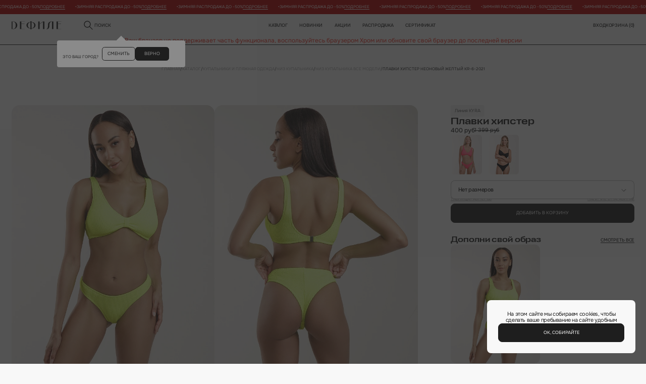

--- FILE ---
content_type: text/html; charset=UTF-8
request_url: https://defile.ru/goods/plavki_khipster_136/
body_size: 55708
content:
<!DOCTYPE html>
<!--[if lte IE 9 ]>
<html lang="ru" class="no-js ie9">
<![endif]-->
<!--[if (gt IE 9)|!(IE)]><!-->
<html lang="ru" class="no-js page">
<!--<![endif]-->

<head>
	<meta charset="utf-8">
	<meta name="viewport" content="width=device-width, initial-scale=1.0, maximum-scale=1">
	<meta name="format-detection" content="telephone=no">
	<meta http-equiv="Content-Type" content="text/html; charset=UTF-8 " />
	<link rel="apple-touch-icon" sizes="180x180" href="/local/templates/defile25/assets/favicon/f24/apple-touch-icon.png">
	<link rel="icon" type="image/png" sizes="32x32" href="/local/templates/defile25/assets/favicon/f24/favicon-32x32.png">
	<link rel="icon" type="image/png" sizes="16x16" href="/local/templates/defile25/assets/favicon/f24/favicon-16x16.png">
	<link rel="manifest" href="/local/templates/defile25/assets/favicon/f24/site.webmanifest">
	<link rel="mask-icon" href="/local/templates/defile25/assets/favicon/f24/safari-pinned-tab.svg" color="#98b8ad">
	<link rel="icon" type="image/png" href="/local/templates/defile25/assets/favicon/f24/android-chrome-256x256.png" sizes="256x256">
	<meta name="msapplication-TileColor" content="#98b8ad">
	<meta name="theme-color" content="#ffffff">

		<title>Плавки хипстер KYRA Неоновый желтый KR-6-2021 — купить в интернет-магазине Дефиле</title>
	<!--    Обязательные стили-->
	<link rel="stylesheet" href="/local/templates/defile25/css/normaliz.css?v=1756987201" data-skip-moving="true">
	<link rel="stylesheet" href="/local/templates/defile25/css/ui.css?v=1756987201" data-skip-moving="true">
	<link rel="stylesheet" href="/local/templates/defile25/css/template_styles.css?v=1752070622" data-skip-moving="true">
	<!--    Обязательные стили-->
	<meta http-equiv="Content-Type" content="text/html; charset=UTF-8" />
<meta name="robots" content="index, follow" />
<meta name="keywords" content="Defile" />
<meta name="description" content="Купить Плавки хипстер KYRA Неоновый желтый KR-6-2021 за 400 рублей с доставкой по всей России. Интернет-магазин нижнего белья Дефиле" />
<link rel="canonical" href="https://defile.ru/goods/plavki_khipster_136/" />

<link href="/bitrix/js/ui/design-tokens/dist/ui.design-tokens.min.css?172055771923463" type="text/css"  rel="stylesheet" />
<link href="/bitrix/js/ui/fonts/opensans/ui.font.opensans.min.css?16956644952320" type="text/css"  rel="stylesheet" />
<link href="/bitrix/js/main/popup/dist/main.popup.bundle.min.css?169566449426598" type="text/css"  rel="stylesheet" />
<link href="/bitrix/css/main/themes/blue/style.min.css?1695664492331" type="text/css"  rel="stylesheet" />
<link href="/local/templates/defile25/components/bitrix/catalog/catalog25/style.css?17659635433545" type="text/css"  rel="stylesheet" />
<link href="/local/templates/defile25/css/swiper.css?173036507522751" type="text/css"  rel="stylesheet" />
<link href="/local/include/css/jquery.fancybox.min.css?169884359112795" type="text/css"  rel="stylesheet" />
<link href="/local/components/defile/catalog.section/templates/blockcomplect/style.css?1736869870378" type="text/css"  rel="stylesheet" />
<link href="/local/templates/defile25/components/bitrix/catalog.section/blockcatalogslide/style.min.css?17295033553212" type="text/css"  rel="stylesheet" />
<link href="/local/templates/defile25/components/bitrix/catalog.item/.default/style.css?175929918327892" type="text/css"  rel="stylesheet" />
<link href="/local/templates/defile25/components/bitrix/catalog.item/.default/slide/style.css?174196697318581" type="text/css"  rel="stylesheet" />
<link href="/local/templates/defile25/components/bitrix/catalog.section/blockcatalogslide/themes/blue/style.min.css?1729503355706" type="text/css"  rel="stylesheet" />
<link href="/local/include/tpl25/css/picksize.css?17490247376685" type="text/css"  rel="stylesheet" />
<link href="/local/templates/defile25/components/bitrix/news.list/slidernews_marquee1/style.css?1764826942726" type="text/css"  data-template-style="true"  rel="stylesheet" />
<link href="/local/components/defile/select.city/templates/geo/style.css?17340985545013" type="text/css"  data-template-style="true"  rel="stylesheet" />
<link href="/local/templates/defile25/components/bitrix/system.auth.form/auth_header25/style.css?17341127995422" type="text/css"  data-template-style="true"  rel="stylesheet" />
<link href="/local/templates/defile25/components/bitrix/sale.basket.basket.small/cart25/style.css?17332200301244" type="text/css"  data-template-style="true"  rel="stylesheet" />
<link href="/local/templates/defile25/components/bitrix/menu/new_mobile_menu25/style.css?176543752810415" type="text/css"  data-template-style="true"  rel="stylesheet" />
<link href="/local/templates/defile25/components/bitrix/breadcrumb/b25/style.css?17478990486646" type="text/css"  data-template-style="true"  rel="stylesheet" />
<link href="/local/components/defile/zadat.vopros/templates/vopros25/style.css?17353228703329" type="text/css"  data-template-style="true"  rel="stylesheet" />
<link href="/local/templates/defile25/components/bitrix/subscribe.form/subscribe.footer/style.css?17411632793121" type="text/css"  data-template-style="true"  rel="stylesheet" />
<link href="/local/include/tpl25/css/footer_nav.css?17369750994566" type="text/css"  data-template-style="true"  rel="stylesheet" />
<link href="/local/templates/defile25/components/bitrix/news.list/vsplivashka/style_after.css?17606829093114" type="text/css"  data-template-style="true"  rel="stylesheet" />
<link href="/local/include/tpl25/css/modal-hello.css?17344255881390" type="text/css"  data-template-style="true"  rel="stylesheet" />
<link href="/local/templates/defile25/components/bitrix/news.list/searchcat/style_after.css?17352873641726" type="text/css"  data-template-style="true"  rel="stylesheet" />
<script>if(!window.BX)window.BX={};if(!window.BX.message)window.BX.message=function(mess){if(typeof mess==='object'){for(let i in mess) {BX.message[i]=mess[i];} return true;}};</script>
<script>(window.BX||top.BX).message({"JS_CORE_LOADING":"Загрузка...","JS_CORE_NO_DATA":"- Нет данных -","JS_CORE_WINDOW_CLOSE":"Закрыть","JS_CORE_WINDOW_EXPAND":"Развернуть","JS_CORE_WINDOW_NARROW":"Свернуть в окно","JS_CORE_WINDOW_SAVE":"Сохранить","JS_CORE_WINDOW_CANCEL":"Отменить","JS_CORE_WINDOW_CONTINUE":"Продолжить","JS_CORE_H":"ч","JS_CORE_M":"м","JS_CORE_S":"с","JSADM_AI_HIDE_EXTRA":"Скрыть лишние","JSADM_AI_ALL_NOTIF":"Показать все","JSADM_AUTH_REQ":"Требуется авторизация!","JS_CORE_WINDOW_AUTH":"Войти","JS_CORE_IMAGE_FULL":"Полный размер"});</script>

<script src="/bitrix/js/main/core/core.min.js?1720557742225422"></script>

<script>BX.Runtime.registerExtension({"name":"main.core","namespace":"BX","loaded":true});</script>
<script>BX.setJSList(["\/bitrix\/js\/main\/core\/core_ajax.js","\/bitrix\/js\/main\/core\/core_promise.js","\/bitrix\/js\/main\/polyfill\/promise\/js\/promise.js","\/bitrix\/js\/main\/loadext\/loadext.js","\/bitrix\/js\/main\/loadext\/extension.js","\/bitrix\/js\/main\/polyfill\/promise\/js\/promise.js","\/bitrix\/js\/main\/polyfill\/find\/js\/find.js","\/bitrix\/js\/main\/polyfill\/includes\/js\/includes.js","\/bitrix\/js\/main\/polyfill\/matches\/js\/matches.js","\/bitrix\/js\/ui\/polyfill\/closest\/js\/closest.js","\/bitrix\/js\/main\/polyfill\/fill\/main.polyfill.fill.js","\/bitrix\/js\/main\/polyfill\/find\/js\/find.js","\/bitrix\/js\/main\/polyfill\/matches\/js\/matches.js","\/bitrix\/js\/main\/polyfill\/core\/dist\/polyfill.bundle.js","\/bitrix\/js\/main\/core\/core.js","\/bitrix\/js\/main\/polyfill\/intersectionobserver\/js\/intersectionobserver.js","\/bitrix\/js\/main\/lazyload\/dist\/lazyload.bundle.js","\/bitrix\/js\/main\/polyfill\/core\/dist\/polyfill.bundle.js","\/bitrix\/js\/main\/parambag\/dist\/parambag.bundle.js"]);
</script>
<script>BX.Runtime.registerExtension({"name":"pull.protobuf","namespace":"BX","loaded":true});</script>
<script>BX.Runtime.registerExtension({"name":"rest.client","namespace":"window","loaded":true});</script>
<script>(window.BX||top.BX).message({"pull_server_enabled":"N","pull_config_timestamp":0,"pull_guest_mode":"N","pull_guest_user_id":0});(window.BX||top.BX).message({"PULL_OLD_REVISION":"Для продолжения корректной работы с сайтом необходимо перезагрузить страницу."});</script>
<script>BX.Runtime.registerExtension({"name":"pull.client","namespace":"BX","loaded":true});</script>
<script>BX.Runtime.registerExtension({"name":"pull","namespace":"window","loaded":true});</script>
<script>BX.Runtime.registerExtension({"name":"fx","namespace":"window","loaded":true});</script>
<script>BX.Runtime.registerExtension({"name":"ui.design-tokens","namespace":"window","loaded":true});</script>
<script>BX.Runtime.registerExtension({"name":"ui.fonts.opensans","namespace":"window","loaded":true});</script>
<script>BX.Runtime.registerExtension({"name":"main.popup","namespace":"BX.Main","loaded":true});</script>
<script>BX.Runtime.registerExtension({"name":"popup","namespace":"window","loaded":true});</script>
<script type="extension/settings" data-extension="currency.currency-core">{"region":"ru"}</script>
<script>BX.Runtime.registerExtension({"name":"currency.currency-core","namespace":"BX.Currency","loaded":true});</script>
<script>BX.Runtime.registerExtension({"name":"currency","namespace":"window","loaded":true});</script>
<script>(window.BX||top.BX).message({"LANGUAGE_ID":"ru","FORMAT_DATE":"DD.MM.YYYY","FORMAT_DATETIME":"DD.MM.YYYY HH:MI:SS","COOKIE_PREFIX":"BITRIX_SM","SERVER_TZ_OFFSET":"10800","UTF_MODE":"Y","SITE_ID":"s1","SITE_DIR":"\/","USER_ID":"","SERVER_TIME":1768553214,"USER_TZ_OFFSET":0,"USER_TZ_AUTO":"Y","bitrix_sessid":"88433a1744961d45046393c6e42dd869"});</script>

<script  src="/bitrix/cache/js/s1/defile25/kernel_main/kernel_main_v1.js?1764578676155575"></script>
<script src="/bitrix/js/pull/protobuf/protobuf.min.js?169566449476433"></script>
<script src="/bitrix/js/pull/protobuf/model.min.js?169566449414190"></script>
<script src="/bitrix/js/rest/client/rest.client.min.js?16956644949240"></script>
<script src="/bitrix/js/pull/client/pull.client.min.js?172055768249580"></script>
<script src="/bitrix/js/main/popup/dist/main.popup.bundle.min.js?172055757965824"></script>
<script src="/bitrix/js/currency/currency-core/dist/currency-core.bundle.min.js?17205576094569"></script>
<script src="/bitrix/js/currency/core_currency.min.js?1720557609835"></script>
<script src="//api-maps.yandex.ru/2.1/?apikey=e1270ad3-c748-4e2c-8c94-6a47275e9b82&lang=ru_RU"></script>
<script>BX.setJSList(["\/bitrix\/js\/main\/core\/core_fx.js","\/bitrix\/js\/main\/session.js","\/bitrix\/js\/main\/pageobject\/pageobject.js","\/bitrix\/js\/main\/core\/core_window.js","\/bitrix\/js\/main\/date\/main.date.js","\/bitrix\/js\/main\/core\/core_date.js","\/bitrix\/js\/main\/utils.js","\/local\/templates\/defile25\/components\/bitrix\/catalog\/catalog25\/script.js","\/local\/templates\/defile25\/components\/bitrix\/catalog\/catalog25\/bitrix\/catalog.element\/el25\/script.js","\/local\/templates\/defile25\/js\/swiper-bundle.min.js","\/local\/templates\/defile25\/js\/jquery.zoom.min.js","\/local\/include\/js\/jquery.fancybox.min.js","\/local\/components\/defile\/catalog.section\/templates\/blockcomplect\/script.js","\/local\/templates\/defile25\/components\/bitrix\/catalog.section\/blockcatalogslide\/script.js","\/local\/templates\/defile25\/components\/bitrix\/catalog.item\/.default\/script.js","\/local\/templates\/defile25\/components\/bitrix\/catalog.item\/.default\/slide\/script.js","\/local\/templates\/defile25\/js\/picksize.js","\/local\/templates\/defile25\/js\/jquery-3.7.1.js","\/local\/templates\/defile25\/js\/jquery.cookie.min.js","\/local\/templates\/defile25\/js\/desctopMenu.js","\/local\/templates\/defile25\/js\/mobileMenu.js","\/local\/templates\/defile25\/js\/modals.js","\/local\/templates\/defile25\/components\/bitrix\/news.list\/slidernews_marquee1\/script.js","\/local\/components\/defile\/select.city\/templates\/geo\/script.js","\/local\/templates\/defile25\/js\/selects.js","\/local\/templates\/defile25\/components\/bitrix\/system.auth.form\/auth_header25\/script.js","\/local\/templates\/defile25\/components\/bitrix\/menu\/new_mobile_menu25\/script.js","\/local\/components\/defile\/zadat.vopros\/templates\/vopros25\/script.js","\/local\/templates\/defile25\/components\/bitrix\/subscribe.form\/subscribe.footer\/script.js","\/local\/templates\/defile25\/js\/accordion.js","\/local\/templates\/defile25\/components\/bitrix\/news.list\/vsplivashka\/script.js","\/local\/templates\/defile25\/components\/bitrix\/news.list\/searchlink\/script.js","\/local\/templates\/defile25\/components\/bitrix\/news.list\/searchcat\/script.js","\/local\/templates\/defile25\/js\/searchtop.js","\/local\/templates\/defile25\/js\/custom.js","\/local\/templates\/defile25\/js\/tabs.js","\/local\/templates\/defile25\/js\/maskfortel.js"]);</script>
<script type="text/javascript">
					(function () {
						"use strict";

						var counter = function ()
						{
							var cookie = (function (name) {
								var parts = ("; " + document.cookie).split("; " + name + "=");
								if (parts.length == 2) {
									try {return JSON.parse(decodeURIComponent(parts.pop().split(";").shift()));}
									catch (e) {}
								}
							})("BITRIX_CONVERSION_CONTEXT_s1");

							if (cookie && cookie.EXPIRE >= BX.message("SERVER_TIME"))
								return;

							var request = new XMLHttpRequest();
							request.open("POST", "/bitrix/tools/conversion/ajax_counter.php", true);
							request.setRequestHeader("Content-type", "application/x-www-form-urlencoded");
							request.send(
								"SITE_ID="+encodeURIComponent("s1")+
								"&sessid="+encodeURIComponent(BX.bitrix_sessid())+
								"&HTTP_REFERER="+encodeURIComponent(document.referrer)
							);
						};

						if (window.frameRequestStart === true)
							BX.addCustomEvent("onFrameDataReceived", counter);
						else
							BX.ready(counter);
					})();
				</script>
<link rel="stylesheet" type="text/css" href="/local/templates/defile25/components/bitrix/catalog/catalog25/bitrix/catalog.element/el25/style_after.css?1759299191">
<script type="application/ld+json">{"@context":"http:\/\/schema.org","@type":"Product","name":"\u041f\u043b\u0430\u0432\u043a\u0438 \u0445\u0438\u043f\u0441\u0442\u0435\u0440","image":"https:\/\/defile.ru\/upload\/resize_cache\/iblock\/6dc\/660_880_2\/09fxakqkl2q75plckvzo7p1t1ui1qib0.jpg","description":"\u041a\u0443\u043f\u0438\u0442\u044c \u041f\u043b\u0430\u0432\u043a\u0438 \u0445\u0438\u043f\u0441\u0442\u0435\u0440 KYRA \u041d\u0435\u043e\u043d\u043e\u0432\u044b\u0439 \u0436\u0435\u043b\u0442\u044b\u0439 KR-6-2021 \u0437\u0430 400 \u0440\u0443\u0431\u043b\u0435\u0439 \u0441 \u0434\u043e\u0441\u0442\u0430\u0432\u043a\u043e\u0439 \u043f\u043e \u0432\u0441\u0435\u0439 \u0420\u043e\u0441\u0441\u0438\u0438. \u0418\u043d\u0442\u0435\u0440\u043d\u0435\u0442-\u043c\u0430\u0433\u0430\u0437\u0438\u043d \u043d\u0438\u0436\u043d\u0435\u0433\u043e \u0431\u0435\u043b\u044c\u044f \u0414\u0435\u0444\u0438\u043b\u0435","brand":{"@type":"Brand","name":"\u0414\u0415\u0424\u0418\u041b\u0415"},"offers":{"@type":"Offer","url":"https:\/\/defile.ru\/goods\/plavki_khipster_136\/","priceCurrency":"RUB","price":400,"availability":"https:\/\/schema.org\/InStock","itemCondition":"https:\/\/schema.org\/NewCondition"}}</script>
<meta property="og:type" content="product" />
<meta property="og:title" content="Плавки хипстер" />
<meta property="og:url" content="https://defile.ru/goods/plavki_khipster_136/" />
<meta property="og:image" content="https://defile.ru/upload/resize_cache/iblock/6dc/660_880_2/09fxakqkl2q75plckvzo7p1t1ui1qib0.jpg" />
<meta property="og:description" content="Купить Плавки хипстер KYRA Неоновый желтый KR-6-2021 за 400 рублей с доставкой по всей России. Интернет-магазин нижнего белья Дефиле" />
<meta property="product:price.amount" content="400" />
<meta property="product:price.currency" content="RUB">
<link rel="stylesheet" type="text/css" href="/local/include/tpl25/css/modal-cart.css">
<link rel="stylesheet" type="text/css" href="/local/include/tpl25/css/search.css">

<script  src="/bitrix/cache/js/s1/defile25/template_f5837221209851832b914b4df454308b/template_f5837221209851832b914b4df454308b_v1.js?1764576549357744"></script>
<script  src="/bitrix/cache/js/s1/defile25/page_af2e9ae432dd1d47173c2e59a0912ca5/page_af2e9ae432dd1d47173c2e59a0912ca5_v1.js?1764576553338953"></script>
<script  src="/bitrix/cache/js/s1/defile25/default_b8864a6abc7f7f491f56f6635bf643e0/default_b8864a6abc7f7f491f56f6635bf643e0_v1.js?17645765497028"></script>
<script>var _ba = _ba || []; _ba.push(["aid", "636cc2241bb25cbe280be0a2a06c0611"]); _ba.push(["host", "defile.ru"]); _ba.push(["ad[ct][item]", "[base64]"]);_ba.push(["ad[ct][user_id]", function(){return BX.message("USER_ID") ? BX.message("USER_ID") : 0;}]);_ba.push(["ad[ct][recommendation]", function() {var rcmId = "";var cookieValue = BX.getCookie("BITRIX_SM_RCM_PRODUCT_LOG");var productId = 139570;var cItems = [];var cItem;if (cookieValue){cItems = cookieValue.split(".");}var i = cItems.length;while (i--){cItem = cItems[i].split("-");if (cItem[0] == productId){rcmId = cItem[1];break;}}return rcmId;}]);_ba.push(["ad[ct][v]", "2"]);(function() {var ba = document.createElement("script"); ba.type = "text/javascript"; ba.async = true;ba.src = (document.location.protocol == "https:" ? "https://" : "http://") + "bitrix.info/ba.js";var s = document.getElementsByTagName("script")[0];s.parentNode.insertBefore(ba, s);})();</script>

<!-- Yandex.Metrika counter --> <script type="text/javascript" > (function(m,e,t,r,i,k,a){m[i]=m[i]||function(){(m[i].a=m[i].a||[]).push(arguments)}; m[i].l=1*new Date(); for (var j = 0; j < document.scripts.length; j++) {if (document.scripts[j].src === r) { return; }} k=e.createElement(t),a=e.getElementsByTagName(t)[0],k.async=1,k.src=r,a.parentNode.insertBefore(k,a)}) (window, document, "script", "https://mc.yandex.ru/metrika/tag.js", "ym"); ym(1147569, "init", { clickmap:true, trackLinks:true, accurateTrackBounce:true, webvisor:true, ecommerce:"dataLayer" }); </script> <noscript><div><img src="https://mc.yandex.ru/watch/1147569" style="position:absolute; left:-9999px;" alt="" /></div></noscript> <!-- /Yandex.Metrika counter --><script type="text/javascript">
   var rrPartnerId = "593fe2d19872e5dd8462d3c1";
   var rrApi = rrApi || {};
   var rrApiOnReady = rrApiOnReady || [];
   (function(d) {
      var ref = d.getElementsByTagName('script')[0];
      var apiJs, apiJsId = 'rrApi-jssdk';
      if (d.getElementById(apiJsId)) return;
      apiJs = d.createElement('script');
      apiJs.id = apiJsId;
      apiJs.async = true;
      apiJs.src = "//cdn.retailrocket.ru/content/javascript/tracking.js";
      ref.parentNode.insertBefore(apiJs, ref);
   }(document));
</script><!-- Global site tag (gtag.js) - Google Analytics -->
	
	<script async src="https://www.googletagmanager.com/gtag/js?id=G-9PWN8HFE0D"></script>
	<script>
	  window.dataLayer = window.dataLayer || [];
	  function gtag(){dataLayer.push(arguments);}
	  gtag('js', new Date());

	  gtag('config', 'G-9PWN8HFE0D');
	</script>
	<!-- /Global site tag (gtag.js) - Google Analytics --><!-- Google Tag Manager -->
		<script>(function(w,d,s,l,i){w[l]=w[l]||[];w[l].push({'gtm.start':
		new Date().getTime(),event:'gtm.js'});var f=d.getElementsByTagName(s)[0],
		j=d.createElement(s),dl=l!='dataLayer'?'&l='+l:'';j.async=true;j.src=
		'https://www.googletagmanager.com/gtm.js?id='+i+dl;f.parentNode.insertBefore(j,f);
		})(window,document,'script','dataLayer','GTM-NMQJ4G');</script>
    <!-- End Google Tag Manager -->	
	</head>

<body class="page__body">
	<!-- Google Tag Manager (noscript) -->
<noscript><iframe src="https://www.googletagmanager.com/ns.html?id=GTM-NMQJ4G" height="0" width="0" style="display:none;visibility:hidden"></iframe></noscript>
<!-- End Google Tag Manager (noscript) -->		<div id="panel">
			</div>
	<div class="modal" data-modal="cookies">
    <div class="modal__inner modal__inner_cookies">

        <div class="t-primary-m modal__text t-center">На этом сайте мы собираем cookies, чтобы сделать ваше пребывание на сайте удобным</div>

        <button class="btn-reset btn btn_accent btn_wide js-modal-close">Ок, собирайте</button>

    </div>
</div>
	<div class="site-container">
		<header class="header">
			
			<div id="comp_5a872c7c553187e8e23bcaff235f18c9"><div class="infostroka25_11" >

<div class="marquee marquee--text" data-speed="25">
  <div class="marquee__row marquee__row--text">
    <div class="t-caption t-bold300 marquee__item marquee__item--text"  data-clone="10">
	<span class="marquee__bullet">&#8226;</span>
	 Зимняя распродажа до -50%			<a class="link" href="/katalog/rasprodazha/">Подробнее</a>
		</div>
</div>
</div>

</div>
</div>			
						
			<div class='container'>
				<div class="header__main">
											<a href="/" class="header__logo">
							<img src="/upload/img25/defile.svg" alt="">
						</a>
					
					<div class="modal" data-modal="askCity">
    <div class="modal__inner modal__inner_ask-city">

        <div class="t-caption modal__ask-city-text"><span class="selected-city"></span><br>это ваш город?</div>

        <div class="modal__ask-city-buttons">
            <button class="btn-reset btn btn_border modal__ask-city-btn js-modal-open" data-modal="selectCity">сменить</button>
            <button class="btn-reset btn btn_accent modal__ask-city-btn js-modal-close">верно</button>
        </div>

    </div>
</div>
<div class="modal" data-modal="selectCity">
    <div class="modal__inner modal__inner_city">
        <div class="modal__close js-modal-close">
            <img src="/upload/img25/svg/close.svg" alt="">
        </div>

        <div class="headline-3 modal__title modal__title_center">Выберите ваш город</div>

        <div class="select select_wide select_city js-select">
            <input class="t-primary-m-accent select__input" type="hidden" readonly="readonly" placeholder="" data-full-hard>
            <div class="t-primary-m select__value select-search" data-placeholder="Напишите название города" contenteditable="true">Напишите название города</div>
            <div class="custom-scroll select__list ">
                                    <div data-value="Москва" data-val="0000073738" class="t-primary-m select__option ">Москва</div>
                                    <div data-value="Санкт-Петербург" data-val="0000103664" class="t-primary-m select__option ">Санкт-Петербург</div>
                                    <div data-value="Архангельск, Архангельская область" data-val="0000110423" class="t-primary-m select__option ">Архангельск, Архангельская область</div>
                                    <div data-value="Астрахань, Астраханская область" data-val="0000477579" class="t-primary-m select__option ">Астрахань, Астраханская область</div>
                                    <div data-value="Владивосток, Приморский край" data-val="0001058581" class="t-primary-m select__option ">Владивосток, Приморский край</div>
                                    <div data-value="Волгоград, Волгоградская область" data-val="0000426112" class="t-primary-m select__option ">Волгоград, Волгоградская область</div>
                                    <div data-value="Екатеринбург, Свердловская область" data-val="0000812044" class="t-primary-m select__option ">Екатеринбург, Свердловская область</div>
                                    <div data-value="Иваново, Ивановская область" data-val="0000121319" class="t-primary-m select__option ">Иваново, Ивановская область</div>
                                    <div data-value="Казань, Республика Татарстан" data-val="0000550426" class="t-primary-m select__option ">Казань, Республика Татарстан</div>
                                    <div data-value="Калининград, Калининградская область" data-val="0000354349" class="t-primary-m select__option ">Калининград, Калининградская область</div>
                                    <div data-value="Кемерово, Кемеровская область" data-val="0000933560" class="t-primary-m select__option ">Кемерово, Кемеровская область</div>
                                    <div data-value="Краснодар, Краснодарский край" data-val="0000386590" class="t-primary-m select__option ">Краснодар, Краснодарский край</div>
                                    <div data-value="Красноярск, Красноярский край" data-val="0000896058" class="t-primary-m select__option ">Красноярск, Красноярский край</div>
                                    <div data-value="Курск, Курская область" data-val="0000168097" class="t-primary-m select__option ">Курск, Курская область</div>
                                    <div data-value="Магнитогорск, Челябинская область" data-val="0000859112" class="t-primary-m select__option ">Магнитогорск, Челябинская область</div>
                                    <div data-value="Нижний Новгород, Нижегородская область" data-val="0000600317" class="t-primary-m select__option ">Нижний Новгород, Нижегородская область</div>
                                    <div data-value="Новосибирск, Новосибирская область" data-val="0000949228" class="t-primary-m select__option ">Новосибирск, Новосибирская область</div>
                                    <div data-value="Омск, Омская область" data-val="0000965067" class="t-primary-m select__option ">Омск, Омская область</div>
                                    <div data-value="Пермь, Пермский край" data-val="0000670178" class="t-primary-m select__option ">Пермь, Пермский край</div>
                                    <div data-value="Ростов-на-Дону, Ростовская область" data-val="0000445112" class="t-primary-m select__option ">Ростов-на-Дону, Ростовская область</div>
                                    <div data-value="Рязань, Рязанская область" data-val="0000197740" class="t-primary-m select__option ">Рязань, Рязанская область</div>
                                    <div data-value="Самара, Самарская область" data-val="0000650509" class="t-primary-m select__option ">Самара, Самарская область</div>
                                    <div data-value="Саратов, Саратовская область" data-val="0000776525" class="t-primary-m select__option ">Саратов, Саратовская область</div>
                                    <div data-value="Сургут, Ханты-Мансийский автономный округ" data-val="0000850493" class="t-primary-m select__option ">Сургут, Ханты-Мансийский автономный округ</div>
                                    <div data-value="Тамбов, Тамбовская область" data-val="0000220223" class="t-primary-m select__option ">Тамбов, Тамбовская область</div>
                                    <div data-value="Тверь, Тверская область" data-val="0000230626" class="t-primary-m select__option ">Тверь, Тверская область</div>
                                    <div data-value="Тольятти, Самарская область" data-val="0000652587" class="t-primary-m select__option ">Тольятти, Самарская область</div>
                                    <div data-value="Тюмень, Тюменская область" data-val="0000794760" class="t-primary-m select__option ">Тюмень, Тюменская область</div>
                                    <div data-value="Уфа, Республика Башкортостан" data-val="0000728734" class="t-primary-m select__option ">Уфа, Республика Башкортостан</div>
                                    <div data-value="Чебоксары, Чувашская Республика" data-val="0000638402" class="t-primary-m select__option ">Чебоксары, Чувашская Республика</div>
                                    <div data-value="Челябинск, Челябинская область" data-val="0000854968" class="t-primary-m select__option ">Челябинск, Челябинская область</div>
                                    <div data-value="Ярославль, Ярославская область" data-val="0000263227" class="t-primary-m select__option ">Ярославль, Ярославская область</div>
                            </div>
        </div>

    </div>
</div>

					<a href="javascript:void(0);" class="t-navigation header__search js-modal-open" data-modal="siteSearch">
						<img src="/upload/img25/svg/search.svg" alt="">
						поиск
					</a>

								<nav class="header__nav">
		<a href="/katalog/" class="t-navigation header__link header__link_border header__link_drop">Каталог</a>
		<a href="/katalog/novinki/" class="t-navigation header__link header__link_border js-drop-menu-dop" data-dop="694">новинки</a>
		<a href="/action/" class="t-navigation header__link header__link_border">Акции</a>
		<a href="/katalog/rasprodazha/" class="t-navigation header__link header__link_border js-drop-menu-dop" data-dop="708">Распродажа</a>
						<a href="/sluzhba-zaboty/gift/" class="t-navigation header__link header__link_border">Сертификат</a>

		<div class="header__drop js-drop-menu">
			<div class="header__drop-col">
									<a href="/katalog/rasprodazha/" data-addiction="p708" class="t-navigation header__drop-link js-drop-menu-link">Распродажа <img src="/upload/img25/svg/arrow-right.svg" alt=""></a>
									<a href="/katalog/skoro_v_prodazhe/" data-addiction="p2090" class="t-navigation header__drop-link js-drop-menu-link-no">Скоро в продаже</a>
									<a href="/katalog/byustgaltery/" data-addiction="p677" class="t-navigation header__drop-link js-drop-menu-link">Бюстгальтеры <img src="/upload/img25/svg/arrow-right.svg" alt=""></a>
									<a href="/katalog/trusy/" data-addiction="p664" class="t-navigation header__drop-link js-drop-menu-link">Трусы <img src="/upload/img25/svg/arrow-right.svg" alt=""></a>
									<a href="/katalog/nizhnee_bele/" data-addiction="p2070" class="t-navigation header__drop-link js-drop-menu-link">Нижнее белье <img src="/upload/img25/svg/arrow-right.svg" alt=""></a>
									<a href="/katalog/odezhda/" data-addiction="p698" class="t-navigation header__drop-link js-drop-menu-link">Одежда <img src="/upload/img25/svg/arrow-right.svg" alt=""></a>
									<a href="/katalog/kupalniki_i_plyazh/" data-addiction="p689" class="t-navigation header__drop-link js-drop-menu-link">Купальники и пляж <img src="/upload/img25/svg/arrow-right.svg" alt=""></a>
									<a href="/katalog/aksessuary/" data-addiction="p670" class="t-navigation header__drop-link js-drop-menu-link">Аксессуары <img src="/upload/img25/svg/arrow-right.svg" alt=""></a>
									<a href="/katalog/muzhskoy_assortiment/" data-addiction="p2375" class="t-navigation header__drop-link js-drop-menu-link">Мужской ассортимент <img src="/upload/img25/svg/arrow-right.svg" alt=""></a>
									<a href="/katalog/20_na_posledniy_razmer/" data-addiction="p2094" class="t-navigation header__drop-link js-drop-menu-link">-20% на последний размер <img src="/upload/img25/svg/arrow-right.svg" alt=""></a>
									<a href="/sluzhba-zaboty/gift/" data-addiction="p663" class="t-navigation header__drop-link js-drop-menu-link-no">Подарочный сертификат</a>
									<a href="/loyalty_program/" data-addiction="p662" class="t-navigation header__drop-link js-drop-menu-link-no">Программа лояльности</a>
								
			</div>

			<div class="header__drop-col flexcol dnone">			
				
													<div class="drop_menu-temp_block dnone">
						<div class="t-navigation drop_menu-temp_block_name dnone">Категории</div>								<a href="/katalog/rasprodazha/kupalniki_1/" data-addiction="p708" class="t-navigation header__drop-link header__drop-link_fix header__drop-link_hidden js-drop-menu-addiction">Купальники</a>
																<a href="/katalog/rasprodazha/nizhnee_bele_1/" data-addiction="p708" class="t-navigation header__drop-link header__drop-link_fix header__drop-link_hidden js-drop-menu-addiction">Нижнее белье</a>
																<a href="/katalog/rasprodazha/byustgaltery_1/" data-addiction="p708" class="t-navigation header__drop-link header__drop-link_fix header__drop-link_hidden js-drop-menu-addiction">Бюстгальтеры</a>
																<a href="/katalog/rasprodazha/trusy_1/" data-addiction="p708" class="t-navigation header__drop-link header__drop-link_fix header__drop-link_hidden js-drop-menu-addiction">Трусы</a>
																<a href="/katalog/rasprodazha/odezhda_1/" data-addiction="p708" class="t-navigation header__drop-link header__drop-link_fix header__drop-link_hidden js-drop-menu-addiction">Одежда</a>
																<a href="/katalog/rasprodazha/aksessuary_1/" data-addiction="p708" class="t-navigation header__drop-link header__drop-link_fix header__drop-link_hidden js-drop-menu-addiction">Аксессуары</a>
																<a href="/katalog/novinki/byustgaltery/" data-addiction="p694" class="t-navigation header__drop-link header__drop-link_fix header__drop-link_hidden js-drop-menu-addiction">Бюстгальтеры</a>
																<a href="/katalog/novinki/trusy/" data-addiction="p694" class="t-navigation header__drop-link header__drop-link_fix header__drop-link_hidden js-drop-menu-addiction">Трусы</a>
																<a href="/katalog/novinki/bele/" data-addiction="p694" class="t-navigation header__drop-link header__drop-link_fix header__drop-link_hidden js-drop-menu-addiction">Белье</a>
																<a href="/katalog/novinki/odezhda/" data-addiction="p694" class="t-navigation header__drop-link header__drop-link_fix header__drop-link_hidden js-drop-menu-addiction">Одежда</a>
								<div class="t-navigation drop_menu-temp_block_name dnone">Коллекции</div>								<a href="/katalog/byustgaltery/balkonet_i_bando/" data-addiction="p677" class="t-navigation header__drop-link header__drop-link_fix header__drop-link_hidden js-drop-menu-addiction">Балконет и Бандо</a>
																<a href="/katalog/byustgaltery/myagkiy/" data-addiction="p677" class="t-navigation header__drop-link header__drop-link_fix header__drop-link_hidden js-drop-menu-addiction">Мягкий</a>
																<a href="/katalog/byustgaltery/push_ap/" data-addiction="p677" class="t-navigation header__drop-link header__drop-link_fix header__drop-link_hidden js-drop-menu-addiction">Пуш-ап</a>
																<a href="/katalog/byustgaltery/speyser_i_tishot/" data-addiction="p677" class="t-navigation header__drop-link header__drop-link_fix header__drop-link_hidden js-drop-menu-addiction">Спейсер и Тишот</a>
																<a href="/katalog/byustgaltery/treugolnik/" data-addiction="p677" class="t-navigation header__drop-link header__drop-link_fix header__drop-link_hidden js-drop-menu-addiction">Треугольник</a>
																<a href="/katalog/byustgaltery/bez_kostochek/" data-addiction="p677" class="t-navigation header__drop-link header__drop-link_fix header__drop-link_hidden js-drop-menu-addiction">Без косточек</a>
																<a href="/katalog/byustgaltery/bazovye/" data-addiction="p677" class="t-navigation header__drop-link header__drop-link_fix header__drop-link_hidden js-drop-menu-addiction">Базовые</a>
																<a href="/katalog/byustgaltery/seksualnye/" data-addiction="p677" class="t-navigation header__drop-link header__drop-link_fix header__drop-link_hidden js-drop-menu-addiction">Сексуальные</a>
																<a href="/katalog/byustgaltery/bolshie_razmery/" data-addiction="p677" class="t-navigation header__drop-link header__drop-link_fix header__drop-link_hidden js-drop-menu-addiction">Большие размеры</a>
																<a href="/katalog/byustgaltery/posleoperatsionnoe_bele/" data-addiction="p677" class="t-navigation header__drop-link header__drop-link_fix header__drop-link_hidden js-drop-menu-addiction">Послеоперационное белье</a>
																<a href="/katalog/nizhnee_bele/bazovoe_bele/" data-addiction="p2070" class="t-navigation header__drop-link header__drop-link_fix header__drop-link_hidden js-drop-menu-addiction">Базовое белье</a>
																<a href="/katalog/nizhnee_bele/bolshie_razmery/" data-addiction="p2070" class="t-navigation header__drop-link header__drop-link_fix header__drop-link_hidden js-drop-menu-addiction">Большие размеры</a>
																<a href="/katalog/nizhnee_bele/seksualnoe/" data-addiction="p2070" class="t-navigation header__drop-link header__drop-link_fix header__drop-link_hidden js-drop-menu-addiction">Сексуальное</a>
																<a href="/katalog/kupalniki_i_plyazh/razdelnye/" data-addiction="p689" class="t-navigation header__drop-link header__drop-link_fix header__drop-link_hidden js-drop-menu-addiction">Раздельные</a>
																<a href="/katalog/kupalniki_i_plyazh/slitnye/" data-addiction="p689" class="t-navigation header__drop-link header__drop-link_fix header__drop-link_hidden js-drop-menu-addiction">Слитные</a>
																<a href="/katalog/kupalniki_i_plyazh/plyazhnaya_odezhda/" data-addiction="p689" class="t-navigation header__drop-link header__drop-link_fix header__drop-link_hidden js-drop-menu-addiction">Пляжная одежда</a>
																<a href="/katalog/20_na_posledniy_razmer/byustgaltery/" data-addiction="p2094" class="t-navigation header__drop-link header__drop-link_fix header__drop-link_hidden js-drop-menu-addiction">Бюстгальтеры</a>
																<a href="/katalog/20_na_posledniy_razmer/trusy/" data-addiction="p2094" class="t-navigation header__drop-link header__drop-link_fix header__drop-link_hidden js-drop-menu-addiction">Трусы</a>
																<a href="/katalog/20_na_posledniy_razmer/bele/" data-addiction="p2094" class="t-navigation header__drop-link header__drop-link_fix header__drop-link_hidden js-drop-menu-addiction">Белье</a>
																<a href="/katalog/20_na_posledniy_razmer/kupalniki/" data-addiction="p2094" class="t-navigation header__drop-link header__drop-link_fix header__drop-link_hidden js-drop-menu-addiction">Купальники</a>
																<a href="/katalog/20_na_posledniy_razmer/odezhda/" data-addiction="p2094" class="t-navigation header__drop-link header__drop-link_fix header__drop-link_hidden js-drop-menu-addiction">Одежда</a>
								<div class="t-navigation drop_menu-temp_block_name dnone">Модели</div>								<a href="/katalog/trusy/slip/" data-addiction="p664" class="t-navigation header__drop-link header__drop-link_fix header__drop-link_hidden js-drop-menu-addiction">Слип</a>
																<a href="/katalog/trusy/stringi/" data-addiction="p664" class="t-navigation header__drop-link header__drop-link_fix header__drop-link_hidden js-drop-menu-addiction">Стринги</a>
																<a href="/katalog/trusy/khipstery/" data-addiction="p664" class="t-navigation header__drop-link header__drop-link_fix header__drop-link_hidden js-drop-menu-addiction">Хипстеры</a>
																<a href="/katalog/trusy/shorty/" data-addiction="p664" class="t-navigation header__drop-link header__drop-link_fix header__drop-link_hidden js-drop-menu-addiction">Шорты</a>
																<a href="/katalog/odezhda/longslivy/" data-addiction="p698" class="t-navigation header__drop-link header__drop-link_fix header__drop-link_hidden js-drop-menu-addiction">Лонгсливы</a>
																<a href="/katalog/odezhda/rubashki_bluzki/" data-addiction="p698" class="t-navigation header__drop-link header__drop-link_fix header__drop-link_hidden js-drop-menu-addiction">Рубашки</a>
																<a href="/katalog/odezhda/futbolki_i_mayki/" data-addiction="p698" class="t-navigation header__drop-link header__drop-link_fix header__drop-link_hidden js-drop-menu-addiction">Футболки и майки</a>
																<a href="/katalog/odezhda/topy/" data-addiction="p698" class="t-navigation header__drop-link header__drop-link_fix header__drop-link_hidden js-drop-menu-addiction">Топы</a>
																<a href="/katalog/odezhda/bodi/" data-addiction="p698" class="t-navigation header__drop-link header__drop-link_fix header__drop-link_hidden js-drop-menu-addiction">Боди</a>
																<a href="/katalog/odezhda/bryuki_i_shorty/" data-addiction="p698" class="t-navigation header__drop-link header__drop-link_fix header__drop-link_hidden js-drop-menu-addiction">Брюки и Шорты</a>
																<a href="/katalog/odezhda/yubki/" data-addiction="p698" class="t-navigation header__drop-link header__drop-link_fix header__drop-link_hidden js-drop-menu-addiction">Юбки</a>
																<a href="/katalog/odezhda/khalaty_1/" data-addiction="p698" class="t-navigation header__drop-link header__drop-link_fix header__drop-link_hidden js-drop-menu-addiction">Халаты</a>
																<a href="/katalog/odezhda/sorochki_i_platya/" data-addiction="p698" class="t-navigation header__drop-link header__drop-link_fix header__drop-link_hidden js-drop-menu-addiction">Сорочки и Платья</a>
																<a href="/katalog/aksessuary/belevye_aksessuary/" data-addiction="p670" class="t-navigation header__drop-link header__drop-link_fix header__drop-link_hidden js-drop-menu-addiction">Бельевые аксессуары</a>
																<a href="/katalog/aksessuary/poyasa_podvyazki/" data-addiction="p670" class="t-navigation header__drop-link header__drop-link_fix header__drop-link_hidden js-drop-menu-addiction">Пояса, подвязки</a>
																<a href="/katalog/aksessuary/kolgotki_noski/" data-addiction="p670" class="t-navigation header__drop-link header__drop-link_fix header__drop-link_hidden js-drop-menu-addiction">Колготки, носки</a>
																<a href="/katalog/aksessuary/maski_perchatki/" data-addiction="p670" class="t-navigation header__drop-link header__drop-link_fix header__drop-link_hidden js-drop-menu-addiction">Маски, перчатки</a>
								<div class="t-navigation drop_menu-temp_block_name dnone">Материалы</div>								<a href="/katalog/trusy/khlopok/" data-addiction="p664" class="t-navigation header__drop-link header__drop-link_fix header__drop-link_hidden js-drop-menu-addiction">Хлопок</a>
																<a href="/katalog/trusy/bambuk/" data-addiction="p664" class="t-navigation header__drop-link header__drop-link_fix header__drop-link_hidden js-drop-menu-addiction">Бамбук</a>
																<a href="/katalog/trusy/mikrofibra/" data-addiction="p664" class="t-navigation header__drop-link header__drop-link_fix header__drop-link_hidden js-drop-menu-addiction">Микрофибра</a>
																<a href="/katalog/trusy/setka/" data-addiction="p664" class="t-navigation header__drop-link header__drop-link_fix header__drop-link_hidden js-drop-menu-addiction">Сетка</a>
																<a href="/katalog/trusy/kruzhevo/" data-addiction="p664" class="t-navigation header__drop-link header__drop-link_fix header__drop-link_hidden js-drop-menu-addiction">Кружево</a>
																<a href="/katalog/nizhnee_bele/kruzhevnoe/" data-addiction="p2070" class="t-navigation header__drop-link header__drop-link_fix header__drop-link_hidden js-drop-menu-addiction">Кружевное</a>
																<a href="/katalog/nizhnee_bele/bambuk/" data-addiction="p2070" class="t-navigation header__drop-link header__drop-link_fix header__drop-link_hidden js-drop-menu-addiction">Бамбук</a>
																<a href="/katalog/nizhnee_bele/mikrofibra/" data-addiction="p2070" class="t-navigation header__drop-link header__drop-link_fix header__drop-link_hidden js-drop-menu-addiction">Микрофибра</a>
																<a href="/katalog/nizhnee_bele/khlopok/" data-addiction="p2070" class="t-navigation header__drop-link header__drop-link_fix header__drop-link_hidden js-drop-menu-addiction">Хлопок</a>
																<a href="/katalog/nizhnee_bele/setka/" data-addiction="p2070" class="t-navigation header__drop-link header__drop-link_fix header__drop-link_hidden js-drop-menu-addiction">Сетка</a>
													</div>
										<div class="drop_menu-temp_block dnone">
						<div class="t-navigation drop_menu-temp_block_name dnone">Коллекции</div>								<a href="/katalog/byustgaltery/50_na_2_yu_ed_byustgaltera/" data-addiction="p677" class="t-navigation header__drop-link header__drop-link_fix header__drop-link_hidden js-drop-menu-addiction">50% на 2-ю ед. бюстгальтера</a>
													</div>
										<div class="drop_menu-temp_block dnone">
						<div class="t-navigation drop_menu-temp_block_name dnone">Материалы</div>								<a href="/katalog/byustgaltery/bambuk/" data-addiction="p677" class="t-navigation header__drop-link header__drop-link_fix header__drop-link_hidden js-drop-menu-addiction">Бамбук</a>
																<a href="/katalog/byustgaltery/kruzhevnye/" data-addiction="p677" class="t-navigation header__drop-link header__drop-link_fix header__drop-link_hidden js-drop-menu-addiction">Кружевные</a>
																<a href="/katalog/byustgaltery/mikrofibra/" data-addiction="p677" class="t-navigation header__drop-link header__drop-link_fix header__drop-link_hidden js-drop-menu-addiction">Микрофибра</a>
																<a href="/katalog/byustgaltery/setka/" data-addiction="p677" class="t-navigation header__drop-link header__drop-link_fix header__drop-link_hidden js-drop-menu-addiction">Сетка</a>
								<div class="t-navigation drop_menu-temp_block_name dnone">Чашки</div>								<a href="/katalog/byustgaltery/chashka_aa/" data-addiction="p677" class="t-navigation header__drop-link header__drop-link_fix header__drop-link_hidden js-drop-menu-addiction">Чашка AA</a>
																<a href="/katalog/byustgaltery/chashka_A/" data-addiction="p677" class="t-navigation header__drop-link header__drop-link_fix header__drop-link_hidden js-drop-menu-addiction">Чашка A</a>
																<a href="/katalog/byustgaltery/chashka_b/" data-addiction="p677" class="t-navigation header__drop-link header__drop-link_fix header__drop-link_hidden js-drop-menu-addiction">Чашка B</a>
																<a href="/katalog/byustgaltery/chashka_c/" data-addiction="p677" class="t-navigation header__drop-link header__drop-link_fix header__drop-link_hidden js-drop-menu-addiction">Чашка C</a>
																<a href="/katalog/byustgaltery/chashka_d/" data-addiction="p677" class="t-navigation header__drop-link header__drop-link_fix header__drop-link_hidden js-drop-menu-addiction">Чашка D</a>
																<a href="/katalog/byustgaltery/chashka_e/" data-addiction="p677" class="t-navigation header__drop-link header__drop-link_fix header__drop-link_hidden js-drop-menu-addiction">Чашка E</a>
																<a href="/katalog/byustgaltery/chashka_f/" data-addiction="p677" class="t-navigation header__drop-link header__drop-link_fix header__drop-link_hidden js-drop-menu-addiction">Чашка F</a>
																<a href="/katalog/byustgaltery/chashka_g/" data-addiction="p677" class="t-navigation header__drop-link header__drop-link_fix header__drop-link_hidden js-drop-menu-addiction">Чашка G</a>
								<div class="t-navigation drop_menu-temp_block_name dnone">Коллекции</div>								<a href="/katalog/trusy/3_e_trusov_za_1_799_rub/" data-addiction="p664" class="t-navigation header__drop-link header__drop-link_fix header__drop-link_hidden js-drop-menu-addiction">3-е трусов за 1 799 руб</a>
																<a href="/katalog/trusy/bazovye_1/" data-addiction="p664" class="t-navigation header__drop-link header__drop-link_fix header__drop-link_hidden js-drop-menu-addiction">Базовые</a>
																<a href="/katalog/trusy/bolshie_razmery/" data-addiction="p664" class="t-navigation header__drop-link header__drop-link_fix header__drop-link_hidden js-drop-menu-addiction">Большие размеры</a>
																<a href="/katalog/trusy/besshovnye/" data-addiction="p664" class="t-navigation header__drop-link header__drop-link_fix header__drop-link_hidden js-drop-menu-addiction">Бесшовные</a>
																<a href="/katalog/trusy/seksualnye_1/" data-addiction="p664" class="t-navigation header__drop-link header__drop-link_fix header__drop-link_hidden js-drop-menu-addiction">Сексуальные</a>
																<a href="/katalog/trusy/nabory_trusov/" data-addiction="p664" class="t-navigation header__drop-link header__drop-link_fix header__drop-link_hidden js-drop-menu-addiction">Наборы трусов</a>
																<a href="/katalog/odezhda/bazovye_modeli/" data-addiction="p698" class="t-navigation header__drop-link header__drop-link_fix header__drop-link_hidden js-drop-menu-addiction">Базовые модели</a>
																<a href="/katalog/odezhda/dlya_sna/" data-addiction="p698" class="t-navigation header__drop-link header__drop-link_fix header__drop-link_hidden js-drop-menu-addiction">Для сна</a>
								<div class="t-navigation drop_menu-temp_block_name dnone">Модели верх</div>								<a href="/katalog/kupalniki_i_plyazh/verkh_kupalnika/" data-addiction="p689" class="t-navigation header__drop-link header__drop-link_fix header__drop-link_hidden js-drop-menu-addiction">Верх купальника</a>
																<a href="/katalog/kupalniki_i_plyazh/bando_i_balkonet/" data-addiction="p689" class="t-navigation header__drop-link header__drop-link_fix header__drop-link_hidden js-drop-menu-addiction">Бандо и Балконет</a>
																<a href="/katalog/kupalniki_i_plyazh/myagkiy/" data-addiction="p689" class="t-navigation header__drop-link header__drop-link_fix header__drop-link_hidden js-drop-menu-addiction">Мягкий</a>
																<a href="/katalog/kupalniki_i_plyazh/treugolnik/" data-addiction="p689" class="t-navigation header__drop-link header__drop-link_fix header__drop-link_hidden js-drop-menu-addiction">Треугольник</a>
																<a href="/katalog/kupalniki_i_plyazh/push_ap_i_tishot/" data-addiction="p689" class="t-navigation header__drop-link header__drop-link_fix header__drop-link_hidden js-drop-menu-addiction">Пуш-ап и Тишот</a>
																<a href="/katalog/kupalniki_i_plyazh/top/" data-addiction="p689" class="t-navigation header__drop-link header__drop-link_fix header__drop-link_hidden js-drop-menu-addiction">Топ</a>
								<div class="t-navigation drop_menu-temp_block_name dnone">Модели низ</div>								<a href="/katalog/kupalniki_i_plyazh/niz_kupalnika/" data-addiction="p689" class="t-navigation header__drop-link header__drop-link_fix header__drop-link_hidden js-drop-menu-addiction">Низ купальника</a>
																<a href="/katalog/kupalniki_i_plyazh/khipstery/" data-addiction="p689" class="t-navigation header__drop-link header__drop-link_fix header__drop-link_hidden js-drop-menu-addiction">Хипстеры</a>
																<a href="/katalog/kupalniki_i_plyazh/slipy/" data-addiction="p689" class="t-navigation header__drop-link header__drop-link_fix header__drop-link_hidden js-drop-menu-addiction">Слипы</a>
																<a href="/katalog/kupalniki_i_plyazh/stringi/" data-addiction="p689" class="t-navigation header__drop-link header__drop-link_fix header__drop-link_hidden js-drop-menu-addiction">Стринги</a>
																<a href="/katalog/kupalniki_i_plyazh/reguliruemye/" data-addiction="p689" class="t-navigation header__drop-link header__drop-link_fix header__drop-link_hidden js-drop-menu-addiction">Регулируемые</a>
																<a href="/katalog/kupalniki_i_plyazh/vysokaya_posadka/" data-addiction="p689" class="t-navigation header__drop-link header__drop-link_fix header__drop-link_hidden js-drop-menu-addiction">Высокая посадка</a>
													</div>
								</div>
		</div>
		
					<div class="header__drop-dop js-drop-menu-dopl" >
				<div class="">
												<a href="/katalog/rasprodazha/kupalniki_1/" data-addiction="dp708" class="t-navigation header__drop-link header__drop-link_fix header__drop-link_hidden js-drop-menu-dop-link">Купальники</a>
													<a href="/katalog/rasprodazha/nizhnee_bele_1/" data-addiction="dp708" class="t-navigation header__drop-link header__drop-link_fix header__drop-link_hidden js-drop-menu-dop-link">Нижнее белье</a>
													<a href="/katalog/rasprodazha/byustgaltery_1/" data-addiction="dp708" class="t-navigation header__drop-link header__drop-link_fix header__drop-link_hidden js-drop-menu-dop-link">Бюстгальтеры</a>
													<a href="/katalog/rasprodazha/trusy_1/" data-addiction="dp708" class="t-navigation header__drop-link header__drop-link_fix header__drop-link_hidden js-drop-menu-dop-link">Трусы</a>
													<a href="/katalog/rasprodazha/odezhda_1/" data-addiction="dp708" class="t-navigation header__drop-link header__drop-link_fix header__drop-link_hidden js-drop-menu-dop-link">Одежда</a>
													<a href="/katalog/rasprodazha/aksessuary_1/" data-addiction="dp708" class="t-navigation header__drop-link header__drop-link_fix header__drop-link_hidden js-drop-menu-dop-link">Аксессуары</a>
													<a href="/katalog/novinki/byustgaltery/" data-addiction="dp694" class="t-navigation header__drop-link header__drop-link_fix header__drop-link_hidden js-drop-menu-dop-link">Бюстгальтеры</a>
													<a href="/katalog/novinki/trusy/" data-addiction="dp694" class="t-navigation header__drop-link header__drop-link_fix header__drop-link_hidden js-drop-menu-dop-link">Трусы</a>
													<a href="/katalog/novinki/bele/" data-addiction="dp694" class="t-navigation header__drop-link header__drop-link_fix header__drop-link_hidden js-drop-menu-dop-link">Белье</a>
													<a href="/katalog/novinki/odezhda/" data-addiction="dp694" class="t-navigation header__drop-link header__drop-link_fix header__drop-link_hidden js-drop-menu-dop-link">Одежда</a>
																									</div>
			</div>
			</nav>
					
					<div class="header__client">
						<!--'start_frame_cache_iIjGFB'-->	
	<a href="javascript:void(0);" class="t-navigation header__link link-enter js-modal-open" data-modal="login">вход</a>
<!--'end_frame_cache_iIjGFB'-->													 <a href="/cart/" class="t-navigation header__link">корзина (<span class='cartcount'>0</span>)</a>	
											</div>
					

<a href="javascript:void(0);" class="header__burger js-mobile-menu-open">
	<img class="header__burger-open" src="/upload/img25/svg/burger.svg" alt="">
	<img class="header__burger-close" src="/upload/img25/svg/burger-close.svg" alt="">
</a>

<div class="mobile-menu">
	<div class="mobile-menu__buttons">
		<a href="/profile/favorites/" class="btn-reset t-navigation mobile-menu__btn">Избранное (0)</a>
                    <a href="javascript:void(0);" class="btn-reset t-navigation mobile-menu__btn js-modal-open" data-modal="login">вход</a>
        	</div>
    <div class='mobile-menu__container'>
		        		
		<nav class="list-reset mobile-menu__nav">
								<li class="mobile-menu__li">
						<a href="/katalog/rasprodazha/" class="t-navigation mobile-menu__link js-mobile-menu-submenu-open" data-menu='s708'>Распродажа</a>
											</li>
										<li class="mobile-menu__li">
						<a href="/katalog/skoro_v_prodazhe/" class="t-navigation mobile-menu__link">Скоро в продаже</a>
											</li>
										<li class="mobile-menu__li">
						<a href="/katalog/novinki/" class="t-navigation mobile-menu__link js-mobile-menu-submenu-open" data-menu='s694'>Новинки</a>
											</li>
										<li class="mobile-menu__li">
						<a href="/katalog/byustgaltery/" class="t-navigation mobile-menu__link js-mobile-menu-submenu-open" data-menu='s677'>Бюстгальтеры</a>
											</li>
										<li class="mobile-menu__li">
						<a href="/katalog/trusy/" class="t-navigation mobile-menu__link js-mobile-menu-submenu-open" data-menu='s664'>Трусы</a>
											</li>
										<li class="mobile-menu__li">
						<a href="/katalog/nizhnee_bele/" class="t-navigation mobile-menu__link js-mobile-menu-submenu-open" data-menu='s2070'>Нижнее белье</a>
											</li>
										<li class="mobile-menu__li">
						<a href="/katalog/odezhda/" class="t-navigation mobile-menu__link js-mobile-menu-submenu-open" data-menu='s698'>Одежда</a>
											</li>
										<li class="mobile-menu__li">
						<a href="/katalog/kupalniki_i_plyazh/" class="t-navigation mobile-menu__link js-mobile-menu-submenu-open" data-menu='s689'>Купальники и пляж</a>
											</li>
										<li class="mobile-menu__li">
						<a href="/katalog/aksessuary/" class="t-navigation mobile-menu__link js-mobile-menu-submenu-open" data-menu='s670'>Аксессуары</a>
											</li>
										<li class="mobile-menu__li">
						<a href="/katalog/muzhskoy_assortiment/" class="t-navigation mobile-menu__link">Мужской ассортимент</a>
											</li>
										<li class="mobile-menu__li">
						<a href="/katalog/20_na_posledniy_razmer/" class="t-navigation mobile-menu__link js-mobile-menu-submenu-open" data-menu='s2094'>-20% на последний размер</a>
											</li>
								
			<div class="mobile-menu__bottom">
				<ul class="list-reset mobile-menu__ul">
					<!-- <li class="mobile-menu__li"><a href="#" class="t-navigation mobile-menu__link mobile-menu__link_bottom">Подобрать размер</a></li> -->
					<li class="mobile-menu__li"><a href="/store/" class="t-navigation mobile-menu__link mobile-menu__link_bottom">Найти магазин</a></li>
				</ul>

				<ul class="list-reset mobile-menu__ul">
					<li class="mobile-menu__li"><a href="/loyalty_program/" class="t-navigation mobile-menu__link mobile-menu__link_bottom">Программа лояльности</a></li>
					<li class="mobile-menu__li"><a href="/sluzhba-zaboty/gift/" class="t-navigation mobile-menu__link mobile-menu__link_bottom">Подарочный сертификат</a></li>
					<li class="mobile-menu__li"><a href="/sluzhba-zaboty/pay/" class="t-navigation mobile-menu__link mobile-menu__link_bottom">Оплата и доставка</a></li>
				</ul>
			</div>
		</nav>
		<div class="mobile-menu__submenu">
			<a href="javascript:void(0);" class="mobile-menu__back js-mobile-menu-submenu-close">
				<img src="/upload/img25/svg/arrow-left.svg" alt="">
				<div class="headline-5 mobile-menu__back-text"></div>
			</a>
			<nav class="list-reset mobile-menu__nav mobile-menu__nav_submenu">
					
									
						<li class="mobile-menu__li dnone tmpname">Категории</li>								<li class="mobile-menu__li">
									<a href="/katalog/rasprodazha/" 
									class="t-navigation mobile-menu__link" 
									data-menu='s708'
																		>Все товары</a>
								</li>
								
																<li class="mobile-menu__li">
									<a href="/katalog/rasprodazha/kupalniki_1/" 
									class="t-navigation mobile-menu__link" 
									data-menu='s708'
																		>Купальники</a>
								</li>
								
																<li class="mobile-menu__li">
									<a href="/katalog/rasprodazha/nizhnee_bele_1/" 
									class="t-navigation mobile-menu__link" 
									data-menu='s708'
																		>Нижнее белье</a>
								</li>
								
																<li class="mobile-menu__li">
									<a href="/katalog/rasprodazha/byustgaltery_1/" 
									class="t-navigation mobile-menu__link" 
									data-menu='s708'
																		>Бюстгальтеры</a>
								</li>
								
																<li class="mobile-menu__li">
									<a href="/katalog/rasprodazha/trusy_1/" 
									class="t-navigation mobile-menu__link" 
									data-menu='s708'
																		>Трусы</a>
								</li>
								
																<li class="mobile-menu__li">
									<a href="/katalog/rasprodazha/odezhda_1/" 
									class="t-navigation mobile-menu__link" 
									data-menu='s708'
																		>Одежда</a>
								</li>
								
																<li class="mobile-menu__li">
									<a href="/katalog/rasprodazha/aksessuary_1/" 
									class="t-navigation mobile-menu__link" 
									data-menu='s708'
																		>Аксессуары</a>
								</li>
								
																<li class="mobile-menu__li">
									<a href="/katalog/novinki/" 
									class="t-navigation mobile-menu__link" 
									data-menu='s694'
																		>Все товары</a>
								</li>
								
																<li class="mobile-menu__li">
									<a href="/katalog/novinki/byustgaltery/" 
									class="t-navigation mobile-menu__link" 
									data-menu='s694'
																		>Бюстгальтеры</a>
								</li>
								
																<li class="mobile-menu__li">
									<a href="/katalog/novinki/trusy/" 
									class="t-navigation mobile-menu__link" 
									data-menu='s694'
																		>Трусы</a>
								</li>
								
																<li class="mobile-menu__li">
									<a href="/katalog/novinki/bele/" 
									class="t-navigation mobile-menu__link" 
									data-menu='s694'
																		>Белье</a>
								</li>
								
																<li class="mobile-menu__li">
									<a href="/katalog/novinki/odezhda/" 
									class="t-navigation mobile-menu__link" 
									data-menu='s694'
																		>Одежда</a>
								</li>
								
								<li class="mobile-menu__li dnone tmpname">Коллекции</li>								<li class="mobile-menu__li">
									<a href="/katalog/byustgaltery/balkonet_i_bando/" 
									class="t-navigation mobile-menu__link" 
									data-menu='s677'
																		>Балконет и Бандо</a>
								</li>
								
																<li class="mobile-menu__li">
									<a href="/katalog/byustgaltery/myagkiy/" 
									class="t-navigation mobile-menu__link" 
									data-menu='s677'
																		>Мягкий</a>
								</li>
								
																<li class="mobile-menu__li">
									<a href="/katalog/byustgaltery/push_ap/" 
									class="t-navigation mobile-menu__link" 
									data-menu='s677'
																		>Пуш-ап</a>
								</li>
								
																<li class="mobile-menu__li">
									<a href="/katalog/byustgaltery/speyser_i_tishot/" 
									class="t-navigation mobile-menu__link" 
									data-menu='s677'
																		>Спейсер и Тишот</a>
								</li>
								
																<li class="mobile-menu__li">
									<a href="/katalog/byustgaltery/treugolnik/" 
									class="t-navigation mobile-menu__link" 
									data-menu='s677'
																		>Треугольник</a>
								</li>
								
																<li class="mobile-menu__li">
									<a href="/katalog/byustgaltery/bez_kostochek/" 
									class="t-navigation mobile-menu__link" 
									data-menu='s677'
																		>Без косточек</a>
								</li>
								
																<li class="mobile-menu__li">
									<a href="/katalog/byustgaltery/bazovye/" 
									class="t-navigation mobile-menu__link" 
									data-menu='s677'
																		>Базовые</a>
								</li>
								
																<li class="mobile-menu__li">
									<a href="/katalog/byustgaltery/seksualnye/" 
									class="t-navigation mobile-menu__link" 
									data-menu='s677'
																		>Сексуальные</a>
								</li>
								
																<li class="mobile-menu__li">
									<a href="/katalog/byustgaltery/bolshie_razmery/" 
									class="t-navigation mobile-menu__link" 
									data-menu='s677'
																		>Большие размеры</a>
								</li>
								
																<li class="mobile-menu__li">
									<a href="/katalog/byustgaltery/posleoperatsionnoe_bele/" 
									class="t-navigation mobile-menu__link" 
									data-menu='s677'
																		>Послеоперационное белье</a>
								</li>
								
																<li class="mobile-menu__li">
									<a href="/katalog/nizhnee_bele/" 
									class="t-navigation mobile-menu__link" 
									data-menu='s2070'
																		>Все товары</a>
								</li>
								
																<li class="mobile-menu__li">
									<a href="/katalog/nizhnee_bele/bazovoe_bele/" 
									class="t-navigation mobile-menu__link" 
									data-menu='s2070'
																		>Базовое белье</a>
								</li>
								
																<li class="mobile-menu__li">
									<a href="/katalog/nizhnee_bele/bolshie_razmery/" 
									class="t-navigation mobile-menu__link" 
									data-menu='s2070'
																		>Большие размеры</a>
								</li>
								
																<li class="mobile-menu__li">
									<a href="/katalog/nizhnee_bele/seksualnoe/" 
									class="t-navigation mobile-menu__link" 
									data-menu='s2070'
																		>Сексуальное</a>
								</li>
								
																<li class="mobile-menu__li">
									<a href="/katalog/kupalniki_i_plyazh/razdelnye/" 
									class="t-navigation mobile-menu__link" 
									data-menu='s689'
																		>Раздельные</a>
								</li>
								
																<li class="mobile-menu__li">
									<a href="/katalog/kupalniki_i_plyazh/slitnye/" 
									class="t-navigation mobile-menu__link" 
									data-menu='s689'
																		>Слитные</a>
								</li>
								
																<li class="mobile-menu__li">
									<a href="/katalog/kupalniki_i_plyazh/" 
									class="t-navigation mobile-menu__link" 
									data-menu='s689'
																		>Все товары</a>
								</li>
								
																<li class="mobile-menu__li">
									<a href="/katalog/kupalniki_i_plyazh/plyazhnaya_odezhda/" 
									class="t-navigation mobile-menu__link" 
									data-menu='s689'
																		>Пляжная одежда</a>
								</li>
								
																<li class="mobile-menu__li">
									<a href="/katalog/20_na_posledniy_razmer/" 
									class="t-navigation mobile-menu__link" 
									data-menu='s2094'
																		>Все товары</a>
								</li>
								
																<li class="mobile-menu__li">
									<a href="/katalog/20_na_posledniy_razmer/byustgaltery/" 
									class="t-navigation mobile-menu__link" 
									data-menu='s2094'
																		>Бюстгальтеры</a>
								</li>
								
																<li class="mobile-menu__li">
									<a href="/katalog/20_na_posledniy_razmer/trusy/" 
									class="t-navigation mobile-menu__link" 
									data-menu='s2094'
																		>Трусы</a>
								</li>
								
																<li class="mobile-menu__li">
									<a href="/katalog/20_na_posledniy_razmer/bele/" 
									class="t-navigation mobile-menu__link" 
									data-menu='s2094'
																		>Белье</a>
								</li>
								
																<li class="mobile-menu__li">
									<a href="/katalog/20_na_posledniy_razmer/kupalniki/" 
									class="t-navigation mobile-menu__link" 
									data-menu='s2094'
																		>Купальники</a>
								</li>
								
																<li class="mobile-menu__li">
									<a href="/katalog/20_na_posledniy_razmer/odezhda/" 
									class="t-navigation mobile-menu__link" 
									data-menu='s2094'
																		>Одежда</a>
								</li>
								
								<li class="mobile-menu__li dnone tmpname">Модели</li>								<li class="mobile-menu__li">
									<a href="/katalog/byustgaltery/" 
									class="t-navigation mobile-menu__link" 
									data-menu='s677'
																		>Все товары</a>
								</li>
								
																<li class="mobile-menu__li">
									<a href="/katalog/trusy/slip/" 
									class="t-navigation mobile-menu__link" 
									data-menu='s664'
																		>Слип</a>
								</li>
								
																<li class="mobile-menu__li">
									<a href="/katalog/trusy/stringi/" 
									class="t-navigation mobile-menu__link" 
									data-menu='s664'
																		>Стринги</a>
								</li>
								
																<li class="mobile-menu__li">
									<a href="/katalog/trusy/khipstery/" 
									class="t-navigation mobile-menu__link" 
									data-menu='s664'
																		>Хипстеры</a>
								</li>
								
																<li class="mobile-menu__li">
									<a href="/katalog/trusy/shorty/" 
									class="t-navigation mobile-menu__link" 
									data-menu='s664'
																		>Шорты</a>
								</li>
								
																<li class="mobile-menu__li">
									<a href="/katalog/trusy/" 
									class="t-navigation mobile-menu__link" 
									data-menu='s664'
																		>Все товары</a>
								</li>
								
																<li class="mobile-menu__li">
									<a href="/katalog/odezhda/" 
									class="t-navigation mobile-menu__link" 
									data-menu='s698'
																		>Все товары</a>
								</li>
								
																<li class="mobile-menu__li">
									<a href="/katalog/odezhda/longslivy/" 
									class="t-navigation mobile-menu__link" 
									data-menu='s698'
																		>Лонгсливы</a>
								</li>
								
																<li class="mobile-menu__li">
									<a href="/katalog/odezhda/rubashki_bluzki/" 
									class="t-navigation mobile-menu__link" 
									data-menu='s698'
																		>Рубашки</a>
								</li>
								
																<li class="mobile-menu__li">
									<a href="/katalog/odezhda/futbolki_i_mayki/" 
									class="t-navigation mobile-menu__link" 
									data-menu='s698'
																		>Футболки и майки</a>
								</li>
								
																<li class="mobile-menu__li">
									<a href="/katalog/odezhda/topy/" 
									class="t-navigation mobile-menu__link" 
									data-menu='s698'
																		>Топы</a>
								</li>
								
																<li class="mobile-menu__li">
									<a href="/katalog/odezhda/bodi/" 
									class="t-navigation mobile-menu__link" 
									data-menu='s698'
																		>Боди</a>
								</li>
								
																<li class="mobile-menu__li">
									<a href="/katalog/odezhda/bryuki_i_shorty/" 
									class="t-navigation mobile-menu__link" 
									data-menu='s698'
																		>Брюки и Шорты</a>
								</li>
								
																<li class="mobile-menu__li">
									<a href="/katalog/odezhda/yubki/" 
									class="t-navigation mobile-menu__link" 
									data-menu='s698'
																		>Юбки</a>
								</li>
								
																<li class="mobile-menu__li">
									<a href="/katalog/odezhda/khalaty_1/" 
									class="t-navigation mobile-menu__link" 
									data-menu='s698'
																		>Халаты</a>
								</li>
								
																<li class="mobile-menu__li">
									<a href="/katalog/odezhda/sorochki_i_platya/" 
									class="t-navigation mobile-menu__link" 
									data-menu='s698'
																		>Сорочки и Платья</a>
								</li>
								
																<li class="mobile-menu__li">
									<a href="/katalog/aksessuary/" 
									class="t-navigation mobile-menu__link" 
									data-menu='s670'
																		>Все товары</a>
								</li>
								
																<li class="mobile-menu__li">
									<a href="/katalog/aksessuary/belevye_aksessuary/" 
									class="t-navigation mobile-menu__link" 
									data-menu='s670'
																		>Бельевые аксессуары</a>
								</li>
								
																<li class="mobile-menu__li">
									<a href="/katalog/aksessuary/poyasa_podvyazki/" 
									class="t-navigation mobile-menu__link" 
									data-menu='s670'
																		>Пояса, подвязки</a>
								</li>
								
																<li class="mobile-menu__li">
									<a href="/katalog/aksessuary/kolgotki_noski/" 
									class="t-navigation mobile-menu__link" 
									data-menu='s670'
																		>Колготки, носки</a>
								</li>
								
																<li class="mobile-menu__li">
									<a href="/katalog/aksessuary/maski_perchatki/" 
									class="t-navigation mobile-menu__link" 
									data-menu='s670'
																		>Маски, перчатки</a>
								</li>
								
								<li class="mobile-menu__li dnone tmpname">Материалы</li>								<li class="mobile-menu__li">
									<a href="/katalog/trusy/khlopok/" 
									class="t-navigation mobile-menu__link" 
									data-menu='s664'
																		>Хлопок</a>
								</li>
								
																<li class="mobile-menu__li">
									<a href="/katalog/trusy/bambuk/" 
									class="t-navigation mobile-menu__link" 
									data-menu='s664'
																		>Бамбук</a>
								</li>
								
																<li class="mobile-menu__li">
									<a href="/katalog/trusy/mikrofibra/" 
									class="t-navigation mobile-menu__link" 
									data-menu='s664'
																		>Микрофибра</a>
								</li>
								
																<li class="mobile-menu__li">
									<a href="/katalog/trusy/setka/" 
									class="t-navigation mobile-menu__link" 
									data-menu='s664'
																		>Сетка</a>
								</li>
								
																<li class="mobile-menu__li">
									<a href="/katalog/trusy/kruzhevo/" 
									class="t-navigation mobile-menu__link" 
									data-menu='s664'
																		>Кружево</a>
								</li>
								
																<li class="mobile-menu__li">
									<a href="/katalog/nizhnee_bele/kruzhevnoe/" 
									class="t-navigation mobile-menu__link" 
									data-menu='s2070'
																		>Кружевное</a>
								</li>
								
																<li class="mobile-menu__li">
									<a href="/katalog/nizhnee_bele/bambuk/" 
									class="t-navigation mobile-menu__link" 
									data-menu='s2070'
																		>Бамбук</a>
								</li>
								
																<li class="mobile-menu__li">
									<a href="/katalog/nizhnee_bele/mikrofibra/" 
									class="t-navigation mobile-menu__link" 
									data-menu='s2070'
																		>Микрофибра</a>
								</li>
								
																<li class="mobile-menu__li">
									<a href="/katalog/nizhnee_bele/khlopok/" 
									class="t-navigation mobile-menu__link" 
									data-menu='s2070'
																		>Хлопок</a>
								</li>
								
																<li class="mobile-menu__li">
									<a href="/katalog/nizhnee_bele/setka/" 
									class="t-navigation mobile-menu__link" 
									data-menu='s2070'
																		>Сетка</a>
								</li>
								
													
										
						<li class="mobile-menu__li dnone tmpname">Коллекции</li>								<li class="mobile-menu__li">
									<a href="/katalog/byustgaltery/50_na_2_yu_ed_byustgaltera/" 
									class="t-navigation mobile-menu__link" 
									data-menu='s677'
																		>50% на 2-ю ед. бюстгальтера</a>
								</li>
								
													
										
						<li class="mobile-menu__li dnone tmpname">Материалы</li>								<li class="mobile-menu__li">
									<a href="/katalog/byustgaltery/bambuk/" 
									class="t-navigation mobile-menu__link" 
									data-menu='s677'
																		>Бамбук</a>
								</li>
								
																<li class="mobile-menu__li">
									<a href="/katalog/byustgaltery/kruzhevnye/" 
									class="t-navigation mobile-menu__link" 
									data-menu='s677'
																		>Кружевные</a>
								</li>
								
																<li class="mobile-menu__li">
									<a href="/katalog/byustgaltery/mikrofibra/" 
									class="t-navigation mobile-menu__link" 
									data-menu='s677'
																		>Микрофибра</a>
								</li>
								
																<li class="mobile-menu__li">
									<a href="/katalog/byustgaltery/setka/" 
									class="t-navigation mobile-menu__link" 
									data-menu='s677'
																		>Сетка</a>
								</li>
								
								<li class="mobile-menu__li dnone tmpname">Чашки</li>								<li class="mobile-menu__li">
									<a href="/katalog/byustgaltery/chashka_aa/" 
									class="t-navigation mobile-menu__link" 
									data-menu='s677'
																		>Чашка AA</a>
								</li>
								
																<li class="mobile-menu__li">
									<a href="/katalog/byustgaltery/chashka_A/" 
									class="t-navigation mobile-menu__link" 
									data-menu='s677'
																		>Чашка A</a>
								</li>
								
																<li class="mobile-menu__li">
									<a href="/katalog/byustgaltery/chashka_b/" 
									class="t-navigation mobile-menu__link" 
									data-menu='s677'
																		>Чашка B</a>
								</li>
								
																<li class="mobile-menu__li">
									<a href="/katalog/byustgaltery/chashka_c/" 
									class="t-navigation mobile-menu__link" 
									data-menu='s677'
																		>Чашка C</a>
								</li>
								
																<li class="mobile-menu__li">
									<a href="/katalog/byustgaltery/chashka_d/" 
									class="t-navigation mobile-menu__link" 
									data-menu='s677'
																		>Чашка D</a>
								</li>
								
																<li class="mobile-menu__li">
									<a href="/katalog/byustgaltery/chashka_e/" 
									class="t-navigation mobile-menu__link" 
									data-menu='s677'
																		>Чашка E</a>
								</li>
								
																<li class="mobile-menu__li">
									<a href="/katalog/byustgaltery/chashka_f/" 
									class="t-navigation mobile-menu__link" 
									data-menu='s677'
																		>Чашка F</a>
								</li>
								
																<li class="mobile-menu__li">
									<a href="/katalog/byustgaltery/chashka_g/" 
									class="t-navigation mobile-menu__link" 
									data-menu='s677'
																		>Чашка G</a>
								</li>
								
								<li class="mobile-menu__li dnone tmpname">Коллекции</li>								<li class="mobile-menu__li">
									<a href="/katalog/trusy/3_e_trusov_za_1_799_rub/" 
									class="t-navigation mobile-menu__link" 
									data-menu='s664'
																		>3-е трусов за 1 799 руб</a>
								</li>
								
																<li class="mobile-menu__li">
									<a href="/katalog/trusy/bazovye_1/" 
									class="t-navigation mobile-menu__link" 
									data-menu='s664'
																		>Базовые</a>
								</li>
								
																<li class="mobile-menu__li">
									<a href="/katalog/trusy/bolshie_razmery/" 
									class="t-navigation mobile-menu__link" 
									data-menu='s664'
																		>Большие размеры</a>
								</li>
								
																<li class="mobile-menu__li">
									<a href="/katalog/trusy/besshovnye/" 
									class="t-navigation mobile-menu__link" 
									data-menu='s664'
																		>Бесшовные</a>
								</li>
								
																<li class="mobile-menu__li">
									<a href="/katalog/trusy/seksualnye_1/" 
									class="t-navigation mobile-menu__link" 
									data-menu='s664'
																		>Сексуальные</a>
								</li>
								
																<li class="mobile-menu__li">
									<a href="/katalog/trusy/nabory_trusov/" 
									class="t-navigation mobile-menu__link" 
									data-menu='s664'
																		>Наборы трусов</a>
								</li>
								
																<li class="mobile-menu__li">
									<a href="/katalog/odezhda/bazovye_modeli/" 
									class="t-navigation mobile-menu__link" 
									data-menu='s698'
																		>Базовые модели</a>
								</li>
								
																<li class="mobile-menu__li">
									<a href="/katalog/odezhda/dlya_sna/" 
									class="t-navigation mobile-menu__link" 
									data-menu='s698'
																		>Для сна</a>
								</li>
								
								<li class="mobile-menu__li dnone tmpname">Модели верх</li>								<li class="mobile-menu__li">
									<a href="/katalog/kupalniki_i_plyazh/verkh_kupalnika/" 
									class="t-navigation mobile-menu__link" 
									data-menu='s689'
																		>Верх купальника</a>
								</li>
								
																<li class="mobile-menu__li">
									<a href="/katalog/kupalniki_i_plyazh/bando_i_balkonet/" 
									class="t-navigation mobile-menu__link" 
									data-menu='s689'
																		>Бандо и Балконет</a>
								</li>
								
																<li class="mobile-menu__li">
									<a href="/katalog/kupalniki_i_plyazh/myagkiy/" 
									class="t-navigation mobile-menu__link" 
									data-menu='s689'
																		>Мягкий</a>
								</li>
								
																<li class="mobile-menu__li">
									<a href="/katalog/kupalniki_i_plyazh/treugolnik/" 
									class="t-navigation mobile-menu__link" 
									data-menu='s689'
																		>Треугольник</a>
								</li>
								
																<li class="mobile-menu__li">
									<a href="/katalog/kupalniki_i_plyazh/push_ap_i_tishot/" 
									class="t-navigation mobile-menu__link" 
									data-menu='s689'
																		>Пуш-ап и Тишот</a>
								</li>
								
																<li class="mobile-menu__li">
									<a href="/katalog/kupalniki_i_plyazh/top/" 
									class="t-navigation mobile-menu__link" 
									data-menu='s689'
																		>Топ</a>
								</li>
								
								<li class="mobile-menu__li dnone tmpname">Модели низ</li>								<li class="mobile-menu__li">
									<a href="/katalog/kupalniki_i_plyazh/niz_kupalnika/" 
									class="t-navigation mobile-menu__link" 
									data-menu='s689'
																		>Низ купальника</a>
								</li>
								
																<li class="mobile-menu__li">
									<a href="/katalog/kupalniki_i_plyazh/khipstery/" 
									class="t-navigation mobile-menu__link" 
									data-menu='s689'
																		>Хипстеры</a>
								</li>
								
																<li class="mobile-menu__li">
									<a href="/katalog/kupalniki_i_plyazh/slipy/" 
									class="t-navigation mobile-menu__link" 
									data-menu='s689'
																		>Слипы</a>
								</li>
								
																<li class="mobile-menu__li">
									<a href="/katalog/kupalniki_i_plyazh/stringi/" 
									class="t-navigation mobile-menu__link" 
									data-menu='s689'
																		>Стринги</a>
								</li>
								
																<li class="mobile-menu__li">
									<a href="/katalog/kupalniki_i_plyazh/reguliruemye/" 
									class="t-navigation mobile-menu__link" 
									data-menu='s689'
																		>Регулируемые</a>
								</li>
								
																<li class="mobile-menu__li">
									<a href="/katalog/kupalniki_i_plyazh/vysokaya_posadka/" 
									class="t-navigation mobile-menu__link" 
									data-menu='s689'
																		>Высокая посадка</a>
								</li>
								
													
								</nav>
		</div>
	</div>

	<div class="mobile-menu__city">
		<div class="t-navigation mobile-menu__city-title">Санкт-Петербург это ваш город?</div>
		<div class="mobile-menu__city-buttons">
			<button class="btn-reset t-navigation mobile-menu__city-btn">сменить</button>
			<button class="btn-reset t-navigation mobile-menu__city-btn mobile-menu__city-btn_black">верно</button>
		</div>
	</div>

</div>

				</div>
			</div>

			<a href="/cart/" class="cart-fly" data-num="0">
        <img src="/upload/img25/svg/cart-icon.svg" alt="">
        <div class="t-primary-s cart-fly__label">0</div>
    </a>
<div class="t-primary-l centered header-soo"><div class="header-soo-text">Ваш браузер не поддерживает часть функционала, воспользуйтесь браузером Xром или обновите свой браузер до последней версии</div></div><style>.header-soo:has(.header-soo-text){display: none}.header-soo{color:var(--red)}</style>
		</header>
		<main class="main">
			
	<section class="block-page-top">
		<div class="container">
			<div class="inner block-page-top__inner block-page-top__inner2">
				<div class="block-page-top__path"><a href="/" class="t-caption block-page-top__link" title="Главная">Главная</a><div class="t-caption">/</div><a href="/katalog/" class="t-caption block-page-top__link" title="Каталог">Каталог</a><div class="t-caption">/</div><a href="/katalog/kupalniki_i_plyazh/" class="t-caption block-page-top__link" title="Купальники и пляжная одежда">Купальники и пляжная одежда</a><div class="t-caption">/</div><a href="/katalog/kupalniki_i_plyazh/niz_kupalnika/" class="t-caption block-page-top__link" title="Низ купальника">Низ купальника</a><div class="t-caption">/</div><a href="/katalog/kupalniki_i_plyazh/niz_kupalnika/" class="t-caption block-page-top__link" title="Низ купальника все модели">Низ купальника все модели</a><div class="t-caption">/</div><span class="t-caption block-page-top__link block-page-top__link_active" title="Плавки хипстер Неоновый желтый KR-6-2021">Плавки хипстер Неоновый желтый KR-6-2021</span>
				</div>				
			</div>
		</div>
	</section><script type="application/ld+json">
		{
		  "@context": "https://schema.org/", 
		  "@type": "BreadcrumbList", 
		  "itemListElement": [{"@type": "ListItem","position":1,"name":"Главная","item":"https://defile.ru/"},{"@type": "ListItem","position":2,"name":"Каталог","item":"https://defile.ru/katalog/"},{"@type": "ListItem","position":3,"name":"Купальники и пляжная одежда","item":"https://defile.ru/katalog/kupalniki_i_plyazh/"},{"@type": "ListItem","position":4,"name":"Низ купальника","item":"https://defile.ru/katalog/kupalniki_i_plyazh/niz_kupalnika/"},{"@type": "ListItem","position":5,"name":"Низ купальника все модели","item":"https://defile.ru/katalog/kupalniki_i_plyazh/niz_kupalnika/"},{"@type": "ListItem","position":6,"name":"Плавки хипстер Неоновый желтый KR-6-2021"}]
		}
		</script>						    



<section class="block-product">
	<div class='container'>
		<div class="inner product__inner">
			<div class="block-product__box">

				
<div class='swiper js-product-swiper'>
	<div class="swiper-wrapper swiper-wrapper-mobile block-product__visual">
		
						<div class="swiper-slide block-product__image">
					<img 
						data-zoom-image="/upload/iblock/6dc/09fxakqkl2q75plckvzo7p1t1ui1qib0.webp" 
						data-src="/upload/iblock/6dc/09fxakqkl2q75plckvzo7p1t1ui1qib0.webp" 
						src="/upload/resize_cache/iblock/6dc/660_880_2/09fxakqkl2q75plckvzo7p1t1ui1qib0.webp" 
						class="zoomishodimg"
					alt="Плавки хипстер Неоновый желтый KR-6-2021 | фото 1">
				</div>
							<div class="swiper-slide block-product__image">
					<img 
						data-zoom-image="/upload/iblock/808/8d8lq50dco43mag8smb2iydhgfdvyt7m.webp" 
						data-src="/upload/iblock/808/8d8lq50dco43mag8smb2iydhgfdvyt7m.webp" 
						src="/upload/resize_cache/iblock/808/660_880_2/8d8lq50dco43mag8smb2iydhgfdvyt7m.webp" 
						class="zoomishodimg"
					alt="Плавки хипстер Неоновый желтый KR-6-2021 | фото 2">
				</div>
							<div class="swiper-slide block-product__image">
					<img 
						data-zoom-image="/upload/iblock/424/j5uxf2t6l6hhab4kf8kwnrybiim3l2rx.webp" 
						data-src="/upload/iblock/424/j5uxf2t6l6hhab4kf8kwnrybiim3l2rx.webp" 
						src="/upload/resize_cache/iblock/424/660_880_2/j5uxf2t6l6hhab4kf8kwnrybiim3l2rx.webp" 
						class="zoomishodimg"
					alt="Плавки хипстер Неоновый желтый KR-6-2021 | фото 3">
				</div>
							<div class="swiper-slide block-product__image">
					<img 
						data-zoom-image="/upload/iblock/b86/edokeatinwkbmgrvcu0ma4fg1yj2qaam.webp" 
						data-src="/upload/iblock/b86/edokeatinwkbmgrvcu0ma4fg1yj2qaam.webp" 
						src="/upload/resize_cache/iblock/b86/660_880_2/edokeatinwkbmgrvcu0ma4fg1yj2qaam.webp" 
						class="zoomishodimg"
					alt="Плавки хипстер Неоновый желтый KR-6-2021 | фото 4">
				</div>
							<div class="swiper-slide block-product__image">
					<img 
						data-zoom-image="/upload/iblock/b28/ganpmid58cyf28jv5ibfeynhwvwgb71s.webp" 
						data-src="/upload/iblock/b28/ganpmid58cyf28jv5ibfeynhwvwgb71s.webp" 
						src="/upload/resize_cache/iblock/b28/660_880_2/ganpmid58cyf28jv5ibfeynhwvwgb71s.webp" 
						class="zoomishodimg"
					alt="Плавки хипстер Неоновый желтый KR-6-2021 | фото 5">
				</div>
							<div class="swiper-slide block-product__image">
					<img 
						data-zoom-image="/upload/iblock/303/n583ai79xp2s6z4471kxuab5gsgknvyl.webp" 
						data-src="/upload/iblock/303/n583ai79xp2s6z4471kxuab5gsgknvyl.webp" 
						src="/upload/resize_cache/iblock/303/660_880_2/n583ai79xp2s6z4471kxuab5gsgknvyl.webp" 
						class="zoomishodimg"
					alt="Плавки хипстер Неоновый желтый KR-6-2021 | фото 6">
				</div>
				
	</div>
	<div class="swiper-pagination"></div>
	</div>

				<div class="block-product__info">
                    
                                            <div class="block-product__tags">
                                                                                                <a href="/katalog/linii/defile_kyra/" class="t-primary-s block-product__sale">Линия KYRA</a>
                                                                                            							                        </div>
                    					<div class="headline-4 block-product__title">Плавки хипстер</div>
					 
 <div class="block-product__price">
	<div class="t-primary-l-accent block-product__price-current">400 руб</div>
			<div class="t-secodary-s-line block-product__price-old">1 399 руб</div>
	<!--	<div class="t-primary-s block-product__gift">-->
<!--		<img src="/upload/img25/svg/gift.svg" alt="">-->
<!--		Намекнуть о подарке-->
<!--	</div>-->
</div>					
<div class="block-product__colors">
	<div class="headline-4 block-product__colors-title">Цвет: Неоновый желтый</div>
			<div class='swiper block-product__swiper js-product-color-swiper'>
			<div class='swiper-wrapper js-auto-radio-colors'>
								<label for="color147459" class='swiper-slide block-product__swiper-slide '>
					<input type="radio" name="color147459" id="color147459" >
					<a href="/goods/plavki_khipster_150/" class="block-product__swiper-cover">
                        <img src="/upload/resize_cache/iblock/52a/90_120_1/7d3qpjele2gwx7lcr23cypk52h9p2gue.jpg" alt="" title="Кораллово-розовый">
                    </a>
				</label>
								<label for="color139568" class='swiper-slide block-product__swiper-slide '>
					<input type="radio" name="color139568" id="color139568" >
					<a href="/goods/plavki_khipster_149/" class="block-product__swiper-cover">
                        <img src="/upload/resize_cache/iblock/2b4/90_120_1/cxbmf6rljzgh4l1fjikpsjdr82pouc9w.jpg" alt="" title="Черный">
                    </a>
				</label>
							</div>
		</div>
		<div class="block-product__swiper-prev">
			<img src="/upload/img25/svg/swiper-prev-small.svg" alt="">
		</div>
		<div class="block-product__swiper-next">
			<img src="/upload/img25/svg/swiper-next-small.svg" alt="">
		</div>
	</div>

					<div class="block-product__size">
	<div class="select select_wide js-select">
		<input class="t-primary-m-accent select__input" type="hidden" readonly="readonly" placeholder="" data-full-hard>
		<div class="t-primary-m select__value" data-full-hard data-placeholder="Нет размеров">Нет размеров</div>
			</div>
	<div class="headline-4 block-product__size-title">Размер</div>
	<div class='swiper block-product__size-swiper js-product-size-swiper'>
		<div class='swiper-wrapper js-auto-radio-sizes'>
					</div>
	</div>
	<div class="t-navigation showbarcode dnone">Баркод: <span></span></div>
   <div class="link_product"> 
	   <a href="javascript:void(0);" class="js-modal-open t-navigation link block-product__link" data-modal="pickSize3">таблица размеров</a>	    
				
		<a href="javascript:void(0);" class="js-modal-open t-navigation link block-product__link" data-modal="stock">Наличие в магазинах</a>
	</div>
	
</div>
					
					<button class="btn-reset btn btn_accent block-product__cart js-product-cart">добавить в корзину</button>
					<button class="btn-reset btn btn_accent block-product__cart js-product-cart-mob">добавить в корзину</button>
<!--					<a href="javascript:void(0);" class="t-navigation link block-product__link">наличие в магазинах</a>-->

					<div class="block-product__info block-product__info_gap">
						

		<div class="block-product__more">
			<h5 class="headline-5 block-product__more-title">Дополни свой образ</h5>
			<a href="#pohogie" class="t-navigation link block-product__more-link">смотреть все</a>
			<a href="#pohogie" class="block-product__more-link block-product__more-link_mobile">
				<img src="/upload/img25/svg/arrow-right.svg" alt="">
			</a>
		</div>
		
		
		<div class="block-product__addition">
											
				<div class="block-product__card" id="bx_3253928007_139562">
					<div class="block-product__card-foto-name">
                        <div class="block-product__card-cover">
                            <a href="/goods/lif_top_56/">
															<picture>											
									<source srcset="/upload/webp/resize_cache/01d/660_880_1/fg9phm9jjyzprihzu2lugy6rpx9dh6xq.webp" type="image/webp">											
									<img src="/upload/resize_cache/iblock/01d/660_880_1/fg9phm9jjyzprihzu2lugy6rpx9dh6xq.jpg" alt="" class="block-catalog__card-cover block-catalog__card-cover_1">
								</picture>
														</a>
                        </div>
                        <div class="t-primary-l block-product__card-title"><a href="/goods/lif_top_56/" class="t-primary-l t-gray-60">Лиф топ</a></div>
                    </div>
                    <div class="block-product__card-price-buy">
                        <div class="block-product__card-price">
                            																														<div class="t-primary-l-accent block-product__card-current">800 руб</div>
											<div class="t-secodary-s-line block-product__card-old">1 000 руб</div>
																																		                        </div>
                        <div class="block-product__card-bottom">
                            <div class="select select_wide js-select">
                                                                <input class="t-primary-m-accent select__input" type="hidden" readonly="readonly" placeholder="" value="141229" data-full-hard>
                                <div class="t-primary-m select__value" data-full-hard data-placeholder="2 (44)">2 (44)</div>
                                <div class="custom-scroll select__list">
                                                                            <div data-value="2 (44)" data-val="141229" class="t-primary-m select__option select__option_selected">2 (44)</div>
                                                                    </div>
                            </div>
                            <button class="btn-reset btn btn_accent block-product__card-cart block-product__card-cart-jsadd">
                                <img src="/upload/img25/svg/cart.svg" alt="">
                            </button>
                        </div>
                    </div>
				</div>
			
						
			
			
		</div>

													<a href="/sluzhba-zaboty/pay/" class="block-product__payment">
								<img src="/upload/img25/svg/podeli.svg" alt="" class="block-product__payment-logo">
								4 платежа по 100 ₽
								<img src="/upload/img25/svg/arrow-right-bold.svg" alt="" class="block-product__payment-arrow">
							</a>
												<h1 class="headline-5 block-product__more-title2 t-left">Плавки хипстер Неоновый желтый KR-6-2021</h1>
							<div class="block-product__modal">
								<a href="javascript:void(0);" class="t-primary-l block-product__modal-link js-modal-open" data-modal="product-info">Информация о товаре <img src="/upload/img25/svg/arrow-right.svg" alt=""></a>
								<a href="javascript:void(0);" class="t-primary-l block-product__modal-link js-modal-open" data-modal="pay-and-delivery">Оплата и доставка <img src="/upload/img25/svg/arrow-right.svg" alt=""></a>
																	<a href="javascript:void(0);" class="t-primary-l block-product__modal-link js-modal-open" data-modal="sostav">Состав и правила ухода <img src="/upload/img25/svg/arrow-right.svg" alt=""></a>
															</div>
					</div>
				</div>
			</div>
		</div>
	</div>
    <a name="pohogie"></a>
</section>
<div class="modal" data-modal="product-info">
    <div class="modal__inner">
        <div class="modal__close js-modal-close">
            <img src="/upload/img25/svg/close.svg" alt="">
        </div>

        <div class="modal__box modal__box_product-info">
            <h3 class="headline-3 modal__title">Информация о товаре</h3>

            <h4 class="headline-5 modal__subtitle">Плавки хипстер</h4>

            <div class="modal__product">
                <div class="modal__product-column">
                    <div class="modal__product-block">
                        <div class="t-primary-s modal__product-label">Артикул</div>
                        <div class="t-primary-l modal__product-text">KR-6-2021</div>
                    </div>
                                            <div class="modal__product-block">
                            <div class="t-primary-s modal__product-label">Бренд</div>
                            <div class="t-primary-l modal__product-text">
                                                                    <a href="/katalog/brendy/defile/" class="t-primary-l modal__product-text">ДЕФИЛЕ</a>
                                                            </div>
                        </div>
                                                                <div class="modal__product-block">
                            <div class="t-primary-s modal__product-label">Линия</div>
                            <div class="t-primary-l modal__product-text">
                                                                    <a href="/katalog/linii/defile_kyra/" class="t-primary-l modal__product-text">KYRA</a>
                                                            </div>
                        </div>
                                                                <div class="modal__product-block">
                                                <div class="t-primary-s modal__product-label">Материал</div>
                                                <div class="t-primary-l modal__product-text">Не указывается</div>
                                            </div>
										                                            <div class="modal__product-block">
                                                <div class="t-primary-s modal__product-label">Посадка</div>
                                                <div class="t-primary-l modal__product-text">Средняя</div>
                                            </div>
										                                            <div class="modal__product-block">
                                                <div class="t-primary-s modal__product-label">Размер товара на модели</div>
                                                <div class="t-primary-l modal__product-text">2</div>
                                            </div>
										                                            <div class="modal__product-block">
                                                <div class="t-primary-s modal__product-label">Страна происхождения</div>
                                                <div class="t-primary-l modal__product-text">КИТАЙ</div>
                                            </div>
										                </div>
                                    <div class="modal__product-column">
                        <figure class="modal__product-image">
                            <picture>
                                <source type="image/webp" srcset="/upload/resize_cache/iblock/6dc/448_600_1/09fxakqkl2q75plckvzo7p1t1ui1qib0.webp">
                                <img src="/upload/resize_cache/iblock/6dc/448_600_1/09fxakqkl2q75plckvzo7p1t1ui1qib0.jpg" alt="">
                            </picture>
                                                    </figure>
                    </div>
                                                    <div class="modal__product-column modal__product-column_wide">
                        <div class="modal__product-block">
                            <div class="t-primary-l modal__product-text">
                                Сочная коллекция купальников из модной жатой микрофибры. <br />
Ткань идеально тянется, но при этом не деформируется надолго сохраняя внешний вид.<br />
                            </div>
                        </div>
                    </div>
                            </div>
        </div>
    </div>
</div>
<div class="modal" data-modal="pay-and-delivery">
    <div class="modal__inner">
        <div class="modal__close js-modal-close">
            <img src="/upload/img25/svg/close.svg" alt="">
        </div>

        <div class="modal__box modal__box_gap">
            <h3 class="headline-3 modal__title">Оплата и доставка</h3>

            <div class="modal__information">

                <h4 class="headline-5 modal__subtitle">Способы и условия оплаты</h4>
                <div class="modal__information-block">
                    <div class="t-primary-l-accent">Банковской картой на сайте</div>

                </div>
                <div class="modal__information-block">
                    <div class="t-primary-l-accent">Наличными деньгами или банковской картой при получении</div>

                </div>
                <div class="modal__information-block">
                    <div class="t-primary-l-accent">Подели. Оплата по частям</div>
                </div>
                
                <div class="t-primary-s modal__information-gray"><a href="/sluzhba-zaboty/pay/" class="modal__information-link">Подробнее</a> об условиях и способах оплаты.</div>
            </div>

            <div class="modal__information">

                <h4 class="headline-5 modal__subtitle">Способы и условия доставки</h4>
                <div class="modal__information-block">
                    <div class="t-primary-l-accent">Доставка в ПВЗ или курьером осуществляется транспортной компанией «СДЭК»</div>
                </div>
                <div class="modal__information-block">
                    <div class="t-primary-l-accent">Доставка в магазины «Дефиле» или «Дикая Орхидея» осуществляется транспортной компанией «КСЭ»</div>
                </div>
                
                <div class="t-primary-s modal__information-gray"><a href="/sluzhba-zaboty/delivery/" class="modal__information-link">Подробнее</a> о сроках, стоимости и условиях доставки.</div>

            </div>

        </div>
    </div>
</div>
<div class="modal" data-modal="sostav">
    <div class="modal__inner">
        <div class="modal__close js-modal-close">
            <img src="/upload/img25/svg/close.svg" alt="">
        </div>

        <div class="modal__box modal__box_gap">
            <h3 class="headline-3 modal__title">Состав и правила ухода</h3>

            <div class="modal__information">

                <h4 class="headline-5 modal__subtitle">Состав</h4>
                
                <div class="modal__information-block">
                    <div class="t-primary-l-accent">95% Полиэстер, 5% Эластан</div>
                                    </div>
											<h4 class="headline-5 modal__subtitle">Уход</h4>
							 <div class="modal__information-block">
								<div class="t-primary-s modal__product-label">Группа ухода</div>
                                <div class="t-primary-l modal__product-text">Купальники</div>
							 </div>
															<div class="modal__information-block">
									<div class="uhod_item">										<div class="uhod_ico">
											<input type="radio" name="tabsuhod" id="uhod-254720" checked>
											<label for="uhod-254720"><img src="/upload/iblock/153/v9cl6vn1uwsktb1e698digop4aq1gq9m.svg" title="Ручная стирка" alt="Ручная стирка"></label>
											<div class="t-primary-l uhod-content">Стирать только руками в холодной воде. Не тереть, отжимать аккуратно, без перекручивания</div>
										</div>
																				<div class="uhod_ico">
											<input type="radio" name="tabsuhod" id="uhod-254723" >
											<label for="uhod-254723"><img src="/upload/iblock/7c2/gr05c048sp6z4f3hpzb59g16p74w1mal.svg" title="Не отбеливать" alt="Не отбеливать"></label>
											<div class="t-primary-l uhod-content">Нельзя отбеливать изделие и использовать хлорсодержащие стиральные порошки</div>
										</div>
																				<div class="uhod_ico">
											<input type="radio" name="tabsuhod" id="uhod-254727" >
											<label for="uhod-254727"><img src="/upload/iblock/b18/exh1h0k56bep7eqt0jsjo2wcm8d5ofki.svg" title="Химическая чистка запрещена" alt="Химическая чистка запрещена"></label>
											<div class="t-primary-l uhod-content">Изделие не должно подвергаться химической чистке, удаление пятен растворителем запрещено</div>
										</div>
																				<div class="uhod_ico">
											<input type="radio" name="tabsuhod" id="uhod-257413" >
											<label for="uhod-257413"><img src="/upload/iblock/1e2/u3mgj46yw52ca7uxzlvtc6ay37ijc64f.svg" title="Сушка на плоской поверхности" alt="Сушка на плоской поверхности"></label>
											<div class="t-primary-l uhod-content">Сушка на плоской поверхности в тени после стирки без отжима</div>
										</div>
																				<div class="uhod_ico">
											<input type="radio" name="tabsuhod" id="uhod-254724" >
											<label for="uhod-254724"><img src="/upload/iblock/4f1/ygcclwj81nz6qa3srwz269wv1rh6uw9m.svg" title="Сушка в барабане запрещена" alt="Сушка в барабане запрещена"></label>
											<div class="t-primary-l uhod-content">Нельзя отжимать и сушить в стиральной машине</div>
										</div>
																				<div class="uhod_ico">
											<input type="radio" name="tabsuhod" id="uhod-254725" >
											<label for="uhod-254725"><img src="/upload/iblock/90d/geibyot1wch792bcv13vmlbpsnoo31fm.svg" title="Не перекручивать" alt="Не перекручивать"></label>
											<div class="t-primary-l uhod-content">Нельзя выкручивать изделие при отжиме</div>
										</div>
																				<div class="uhod_ico">
											<input type="radio" name="tabsuhod" id="uhod-254728" >
											<label for="uhod-254728"><img src="/upload/iblock/744/r3atrfpon7qrj38d0cmev31xjzauwa4b.svg" title="Не гладить" alt="Не гладить"></label>
											<div class="t-primary-l uhod-content">Изделие нельзя гладить и обрабатывать паром</div>
										</div>
										</div>
								</div>
								               
            </div>           

        </div>
    </div>
</div><script>
	var obCartAdd = new Array({'NAME':'Плавки хипстер','PRICE':{'nowf':'400','oldf':'1 399','now':'400','old':'1399'},'COLOR':'Неоновый желтый','RAZMERS':{'NOSIZE':'Y','NOSIZETEXT':'Нет размеров'}});
</script>
<script type="text/javascript">
var el_fortag = new Array({'item_name':'Плавки хипстер KR-6-2021 Неоновый желтый KYRA','item_id':'139570','price':'400','item_brand':'ДЕФИЛЕ'});
var el_fortagAdd = new Array({'item_name':'Плавки хипстер KR-6-2021 Неоновый желтый KYRA','item_id':'139570','price':'400','item_brand':'ДЕФИЛЕ','quantity':'1'});
    (window["rrApiOnReady"] = window["rrApiOnReady"] || [])
        .push(function () {
            try {
                rrApi.groupView([141272,141268,141269,141270,141271]);
            } catch (e) { }
        });
	
	dataLayer.push({ ecommerce: null });  
	dataLayer.push({
	  event: "view_item",
	  ecommerce: {
		items: el_fortag
	  }
	});

    </script>
	
	

<pre style='text-align:left;display:none;'>Array
(
    [FILTER_NAME] => arrFilter
    [IBLOCK_TYPE] => 1c_catalog
    [IBLOCK_ID] => 16
    [SECTION_ID] => 
    [SECTION_CODE] => 
    [ELEMENT_SORT_FIELD2] => PROPERTY_DATA_VVODA_V_ASSORTIMENT
    [ELEMENT_SORT_ORDER2] => desc
    [ELEMENT_SORT_FIELD] => PROPERTY_TSVET_NASH
    [ELEMENT_SORT_ORDER] => asc
    [PROPERTY_CODE] => Array
        (
            [0] => 256
            [1] => TSENA_DO_RASPRODAZHI
            [2] => DATA_PERVOGO_POSTUPLENIYA_V_KOMPANIYU
            [3] => NALICHIE_KOSTOCHEK
            [4] => OSNOVNAYA_STRANA_PROISKHOZHDENIYA
            [5] => RASPRODAZHA
            [6] => SVOBODNYY_SKLAD
            [7] => DATA_PERVOGO_POSTUPLENIYA_V_MAGAZINY
            [8] => TOVARNAYA_GRUPPA
            [9] => NE_AKTIVNAYA
            [10] => TSVET
            [11] => CML2_ARTICLE
            [12] => CML2_BASE_UNIT
            [13] => NAZNACHENIE
            [14] => PODAROK
            [15] => CML2_MANUFACTURER
            [16] => CML2_TRAITS
            [17] => CML2_TAXES
            [18] => status
            [19] => CML2_ATTRIBUTES
            [20] => pricerange
            [21] => CML2_BAR_CODE
            [22] => DEKOR
            [23] => PODAROK
            [24] => LINIYA
            [25] => ROZNICHNAYA_SET
            [26] => STILISTIKA
            [27] => PERSONALNAYA_GRUPPA
            [28] => TOVARNAYA_KATEGORIYA
            [29] => MODEL
            [30] => NALICHIE_KOSTOCHEK
            [31] => MATERIAL
            [32] => PROGRAMMA_LOYALNOSTI
            [33] => TSVET_NASH
            [34] => TORGOVAYA_MARKA
            [35] => KOD_SOSTAVA
            [36] => SEGMENT_POKUPATELYA
            [37] => video_assoc
            [38] => NEW
            [39] => COLOR_IMG
            [40] => alol2x
            [41] => VIDEO
            [42] => 
        )

    [META_KEYWORDS] => -
    [META_DESCRIPTION] => -
    [BROWSER_TITLE] => -
    [INCLUDE_SUBSECTIONS] => Y
    [BASKET_URL] => /basket/
    [PRODUCT_ID_VARIABLE] => id
    [PRODUCT_PROPS_VARIABLE] => prop
    [CACHE_TYPE] => A
    [CACHE_TIME] => 3600000
    [CACHE_FILTER] => Y
    [CACHE_GROUPS] => N
    [SET_TITLE] => N
    [SET_STATUS_404] => N
    [DISPLAY_COMPARE] => N
    [PAGE_ELEMENT_COUNT] => 20
    [LINE_ELEMENT_COUNT] => 
    [PRICE_CODE] => Array
        (
            [0] => Интернет магазин
        )

    [USE_PRICE_COUNT] => N
    [SHOW_PRICE_COUNT] => 1
    [PRICE_VAT_INCLUDE] => Y
    [PRICE_VAT_SHOW_VALUE] => N
    [USE_PRODUCT_QUANTITY] => N
    [ADD_PROPERTIES_TO_BASKET] => N
    [PARTIAL_PRODUCT_PROPERTIES] => N
    [PRODUCT_PROPERTIES] => Array
        (
        )

    [OFFERS_CART_PROPERTIES] => Array
        (
        )

    [OFFERS_FIELD_CODE] => Array
        (
            [0] => ID
            [1] => CODE
            [2] => XML_ID
            [3] => NAME
            [4] => TAGS
            [5] => SORT
            [6] => PREVIEW_TEXT
            [7] => PREVIEW_PICTURE
            [8] => DETAIL_TEXT
            [9] => DETAIL_PICTURE
            [10] => DATE_ACTIVE_FROM
            [11] => ACTIVE_FROM
            [12] => DATE_ACTIVE_TO
            [13] => ACTIVE_TO
            [14] => SHOW_COUNTER
            [15] => SHOW_COUNTER_START
            [16] => IBLOCK_TYPE_ID
            [17] => IBLOCK_ID
            [18] => IBLOCK_CODE
            [19] => IBLOCK_NAME
            [20] => IBLOCK_EXTERNAL_ID
            [21] => DATE_CREATE
            [22] => CREATED_BY
            [23] => CREATED_USER_NAME
            [24] => TIMESTAMP_X
            [25] => MODIFIED_BY
            [26] => USER_NAME
            [27] => 
        )

    [OFFERS_PROPERTY_CODE] => Array
        (
            [0] => RAZMER
            [1] => MODEL
            [2] => CML2_ARTICLE
            [3] => CML2_BASE_UNIT
            [4] => MORE_PHOTO
            [5] => CML2_MANUFACTURER
            [6] => NEW_SIZE
            [7] => CML2_TRAITS
            [8] => CML2_TAXES
            [9] => FILES
            [10] => CML2_ATTRIBUTES
            [11] => CML2_BAR_CODE
            [12] => 
        )

    [OFFERS_SORT_FIELD] => CATALOG_AVAILABLE
    [OFFERS_SORT_ORDER] => desc,nulls
    [OFFERS_SORT_FIELD2] => id
    [OFFERS_SORT_ORDER2] => desc
    [OFFERS_LIMIT] => 10
    [SECTION_URL] => 
    [CONVERT_CURRENCY] => N
    [HIDE_NOT_AVAILABLE] => N
    [ADD_SECTIONS_CHAIN] => Y
    [ADD_SECTION_TO_CHAIN] => Y
    [SHOW_ALL_WO_SECTION] => 
    [AJAX_OPTION_STYLE] => Y
    [SET_BROWSER_TITLE] => N
    [SET_META_KEYWORDS] => N
    [SET_META_DESCRIPTION] => Y
    [AJAX_OPTION_ADDITIONAL] => 
    [PAGER_TEMPLATE] => wildorchid
    [SORT_PROPERTY] => LINIYA
    [SORT_PROPERTY_VALUE] => KYRA
    [ELEMENT_SORT_FIELD3] => PROPERTY_TOVARNAYA_KATEGORIYA
    [ELEMENT_SORT_ORDER3] => asc
)
</pre>						
			<!-- items-container -->
				
									<section class="block-catalog">
						<div class='container'>
							<div class="inner">
								<div class="block-catalog__top">
									<div class="block-catalog__swiper-navigation">
										<div class="block-catalog__swiper-prev" data-addiction="pohogie">
											<img src="/upload/img25/svg/swiper-prev-small.svg" alt="">
										</div>
										<div class="block-catalog__swiper-next" data-addiction="pohogie">
											<img src="/upload/img25/svg/swiper-next-small.svg" alt="">
										</div>
									</div>
									
																			<h3 class="headline-3 block-catalog__title">Все товары образа</h3>								
																																						
									
								</div>
																											<div class="block-catalog__link-mobile">
											<h3 class="headline-3 block-catalog__title">Все товары образа</h3>
												<img src="/upload/img25/svg/arrow-right.svg" alt="">
										</div>
																		
								
				<div class='swiper block-catalog__swiper js-catalog-swiper' data-addiction="pohogie">
						<div class='swiper-wrapper'>
								
				
			<script>
	var arrCartAdd = ( typeof arrCartAdd != 'undefined' && arrCartAdd instanceof Array ) ? arrCartAdd : [];
	arrCartAdd[139562] = new Array({'gtm':{'item_name':'Лиф топ KR-2-2021 Неоновый желтый KYRA','item_id':'139562','price':'800','item_brand':'ДЕФИЛЕ','quantity':'1'}});
</script>

<div class="swiper-slide block-catalog__card block-catalog__card_slide temp_slide">
                        <div class="block-catalog__card-image border-radius">
                            <a href="/goods/lif_top_56/" >
																		<picture>											
											<source srcset="/upload/webp/resize_cache/01d/660_880_1/fg9phm9jjyzprihzu2lugy6rpx9dh6xq.webp" type="image/webp">											
											<img src="/upload/resize_cache/iblock/01d/660_880_1/fg9phm9jjyzprihzu2lugy6rpx9dh6xq.jpg" alt="" class="block-catalog__card-cover block-catalog__card-cover_1">
										</picture>
																				<picture>											
											<source srcset="/upload/webp/resize_cache/909/660_880_1/zmu4cj2jdezec1825m1h46pet74qo35h.webp" type="image/webp">											
											<img src="/upload/resize_cache/iblock/909/660_880_1/zmu4cj2jdezec1825m1h46pet74qo35h.jpg" alt="" class="block-catalog__card-cover block-catalog__card-cover_2">
										</picture>
										                            </a>
                            <div class="block-catalog__sizes">
								<div class="t-primary-m">Выберите размер</div>
                                <div class="block-catalog__sizes-close js-sizes-close">
                                    <img src="/upload/img25/svg/close.svg" alt="">
                                </div>
                                <div class="block-catalog__sizes-table js-auto-radio-sizes">
                                    
                                    										<label class="block-catalog__sizes-label razmer_no" for="">
											<input type="radio" name="sizecatalogcart141228" id="sizecatalogcart141228" class="block-catalog__card-radio" data-kolsklad="0" value="141228" data-item="139562">
											<div class="t-primary-m-accent size_span">
												<span>1</span> <span>(42)</span>											</div>
										</label>
										
										
																				<label class="block-catalog__sizes-label razmer_yes" for="">
											<input type="radio" name="sizecatalogcart141229" id="sizecatalogcart141229" class="block-catalog__card-radio" data-kolsklad="3" value="141229" data-item="139562">
											<div class="t-primary-m-accent size_span">
												<span>2</span> <span>(44)</span>											</div>
										</label>
										
										
																				<label class="block-catalog__sizes-label razmer_no" for="">
											<input type="radio" name="sizecatalogcart141230" id="sizecatalogcart141230" class="block-catalog__card-radio" data-kolsklad="0" value="141230" data-item="139562">
											<div class="t-primary-m-accent size_span">
												<span>3</span> <span>(46)</span>											</div>
										</label>
										
										
																				<label class="block-catalog__sizes-label razmer_no" for="">
											<input type="radio" name="sizecatalogcart141231" id="sizecatalogcart141231" class="block-catalog__card-radio" data-kolsklad="0" value="141231" data-item="139562">
											<div class="t-primary-m-accent size_span">
												<span>4</span> <span>(48)</span>											</div>
										</label>
										
										
										                                </div>
								<div class="is-hidden sobbx_1970176138_139562_4ab978e8bec606ce72388dc8980b7e26">
												<label class="modal__sizes-label" for=""><input type="radio" name="" id="" class="modal__sizes-radio" data-kolsklad="3" value="141229" data-item="139562"><div class="t-primary-m-accent">2 (44)</div></label>
											</div>
                            </div>

                        </div>
                        <div class="block-catalog__card-info">
							<div class="block-catalog__card-colors js-auto-radio-colors">										<label class="block-catalog__card-label has_input_checked" for="" style="background-image:url('/upload/iblock/f00/by8w5sc64p4x2b3y9uazqu70qq94i7fa.jpg')" title="Неоновый желтый">
											<input type="radio" name="color139562" id="" class="block-catalog__card-radio" checked value="139562">
										</label>
																				<label class="block-catalog__card-label" for="" style="background-image:url('/upload/iblock/061/u5p12fjfoiq1scxqz6is7gcn2d3atmlv.jpg')" title="Неоновый оранжевый">
											<input type="radio" name="color139562" id="" class="block-catalog__card-radio"  value="144518">
										</label>
																				<label class="block-catalog__card-label" for="" style="background-image:url('/upload/iblock/402/5w9ke2r06k2qyb5h0kqybozcro0j9ska.jpg')" title="Неоновый розовый">
											<input type="radio" name="color139562" id="" class="block-catalog__card-radio"  value="144517">
										</label>
										</div>                            
                            <div class="t-primary-l block-catalog__card-title "><a href="/goods/lif_top_56/" class="t-primary-l">Лиф топ</a></div>
                            <div class="block-catalog__card-button js-sizes-open js-modal-open" data-modal="sizes" data-razmer="sobbx_1970176138_139562_4ab978e8bec606ce72388dc8980b7e26" data-countbuy='1'>
                                <img class="block-catalog__card-icon" src="/upload/img25/svg/cart.svg" alt="">
                                <div class="t-primary-l block-catalog__card-price">800 руб</div>
								                                <div class="t-secodary-s-line">2 399 руб</div>
								                            </div>
                        </div>
                    </div>

		<script>
			/*var obbx_1970176138_139562_4ab978e8bec606ce72388dc8980b7e26 = new JCCatalogItem({'PRODUCT_TYPE':'3','SHOW_QUANTITY':false,'SHOW_ADD_BASKET_BTN':false,'SHOW_BUY_BTN':true,'SHOW_ABSENT':true,'SHOW_SKU_PROPS':false,'SECOND_PICT':true,'SHOW_OLD_PRICE':true,'SHOW_MAX_QUANTITY':'N','RELATIVE_QUANTITY_FACTOR':'5','SHOW_DISCOUNT_PERCENT':false,'ADD_TO_BASKET_ACTION':'ADD','SHOW_CLOSE_POPUP':false,'DISPLAY_COMPARE':false,'BIG_DATA':false,'TEMPLATE_THEME':'blue','VIEW_MODE':'SLIDE','USE_SUBSCRIBE':true,'DEFAULT_PICTURE':{'PICTURE':{'ID':'65127','SRC':'/upload/iblock/01d/fg9phm9jjyzprihzu2lugy6rpx9dh6xq.jpg','WIDTH':'1400','HEIGHT':'1866'},'PICTURE_SECOND':{'ID':'65127','SRC':'/upload/iblock/01d/fg9phm9jjyzprihzu2lugy6rpx9dh6xq.jpg','WIDTH':'1400','HEIGHT':'1866'}},'VISUAL':{'ID':'bx_1970176138_139562_4ab978e8bec606ce72388dc8980b7e26','PICT_ID':'bx_1970176138_139562_4ab978e8bec606ce72388dc8980b7e26_pict','SECOND_PICT_ID':'bx_1970176138_139562_4ab978e8bec606ce72388dc8980b7e26_secondpict','PICT_SLIDER_ID':'bx_1970176138_139562_4ab978e8bec606ce72388dc8980b7e26_pict_slider','QUANTITY_ID':'bx_1970176138_139562_4ab978e8bec606ce72388dc8980b7e26_quantity','QUANTITY_UP_ID':'bx_1970176138_139562_4ab978e8bec606ce72388dc8980b7e26_quant_up','QUANTITY_DOWN_ID':'bx_1970176138_139562_4ab978e8bec606ce72388dc8980b7e26_quant_down','QUANTITY_MEASURE':'bx_1970176138_139562_4ab978e8bec606ce72388dc8980b7e26_quant_measure','QUANTITY_LIMIT':'bx_1970176138_139562_4ab978e8bec606ce72388dc8980b7e26_quant_limit','PRICE_ID':'bx_1970176138_139562_4ab978e8bec606ce72388dc8980b7e26_price','PRICE_OLD_ID':'bx_1970176138_139562_4ab978e8bec606ce72388dc8980b7e26_price_old','PRICE_TOTAL_ID':'bx_1970176138_139562_4ab978e8bec606ce72388dc8980b7e26_price_total','TREE_ID':'bx_1970176138_139562_4ab978e8bec606ce72388dc8980b7e26_sku_tree','TREE_ITEM_ID':'bx_1970176138_139562_4ab978e8bec606ce72388dc8980b7e26_prop_','BUY_ID':'bx_1970176138_139562_4ab978e8bec606ce72388dc8980b7e26_buy_link','DSC_PERC':'bx_1970176138_139562_4ab978e8bec606ce72388dc8980b7e26_dsc_perc','SECOND_DSC_PERC':'bx_1970176138_139562_4ab978e8bec606ce72388dc8980b7e26_second_dsc_perc','DISPLAY_PROP_DIV':'bx_1970176138_139562_4ab978e8bec606ce72388dc8980b7e26_sku_prop','BASKET_ACTIONS_ID':'bx_1970176138_139562_4ab978e8bec606ce72388dc8980b7e26_basket_actions','NOT_AVAILABLE_MESS':'bx_1970176138_139562_4ab978e8bec606ce72388dc8980b7e26_not_avail','COMPARE_LINK_ID':'bx_1970176138_139562_4ab978e8bec606ce72388dc8980b7e26_compare_link','SUBSCRIBE_ID':'bx_1970176138_139562_4ab978e8bec606ce72388dc8980b7e26_subscribe'},'BASKET':{'QUANTITY':'quantity','PROPS':'prop','SKU_PROPS':'','BASKET_URL':'/personal/basket.php','ADD_URL_TEMPLATE':'/goods/plavki_khipster_136/?action=ADD2BASKET&id=#ID#','BUY_URL_TEMPLATE':'/goods/plavki_khipster_136/?action=BUY&id=#ID#'},'PRODUCT':{'ID':'139562','NAME':'Лиф топ Неоновый желтый KR-2-2021','DETAIL_PAGE_URL':'/goods/lif_top_56/','MORE_PHOTO':[{'ID':'65127','SRC':'/upload/iblock/01d/fg9phm9jjyzprihzu2lugy6rpx9dh6xq.jpg','WIDTH':'1400','HEIGHT':'1866'}],'MORE_PHOTO_COUNT':'1'},'OFFERS':[],'OFFER_SELECTED':'0','TREE_PROPS':[],'PRODUCT_DISPLAY_MODE':'N','USE_ENHANCED_ECOMMERCE':'N','DATA_LAYER_NAME':'dataLayer','BRAND_PROPERTY':'','IS_FACEBOOK_CONVERSION_CUSTOMIZE_PRODUCT_EVENT_ENABLED':false});*/
		</script>
										</div>
			</div>
			</div>
					</div>
				</section>
							<!-- items-container -->
		<script>
	BX.message({
		BTN_MESSAGE_BASKET_REDIRECT: 'Перейти в корзину',
		BASKET_URL: '/personal/basket.php',
		ADD_TO_BASKET_OK: 'Товар добавлен в корзину',
		TITLE_ERROR: 'Ошибка',
		TITLE_BASKET_PROPS: 'Свойства товара, добавляемые в корзину',
		TITLE_SUCCESSFUL: 'Товар добавлен в корзину',
		BASKET_UNKNOWN_ERROR: 'Неизвестная ошибка при добавлении товара в корзину',
		BTN_MESSAGE_SEND_PROPS: 'Выбрать',
		BTN_MESSAGE_CLOSE: 'Закрыть',
		BTN_MESSAGE_CLOSE_POPUP: 'Продолжить покупки',
		COMPARE_MESSAGE_OK: 'Товар добавлен в список сравнения',
		COMPARE_UNKNOWN_ERROR: 'При добавлении товара в список сравнения произошла ошибка',
		COMPARE_TITLE: 'Сравнение товаров',
		PRICE_TOTAL_PREFIX: 'на сумму',
		RELATIVE_QUANTITY_MANY: 'много',
		RELATIVE_QUANTITY_FEW: 'мало',
		BTN_MESSAGE_COMPARE_REDIRECT: 'Перейти в список сравнения',
		BTN_MESSAGE_LAZY_LOAD: 'Показать ещё',
		BTN_MESSAGE_LAZY_LOAD_WAITER: 'Загрузка',
		SITE_ID: 's1'
	});
	var obbx_1970176138_2m34vp = new JCCatalogSectionComponent({
		siteId: 's1',
		componentPath: '/bitrix/components/bitrix/catalog.section',
		navParams: {'NavPageCount':'','NavPageNomer':'','NavNum':'2m34vp'},
		deferredLoad: false,
		initiallyShowHeader: '1',
		bigData: {'enabled':false,'rows':[],'count':'0','rowsRange':[],'shownIds':['139562'],'js':{'cookiePrefix':'BITRIX_SM','cookieDomain':'','serverTime':'0'},'params':{'uid':'','aid':'636cc2241bb25cbe280be0a2a06c0611','count':'40','op':'recommend','ib':'16'}},
		lazyLoad: !!'',
		loadOnScroll: !!'',
		template: 'blockcatalogslide.e19d8a4a9d9e39ab614a3c5b048f064587ddf9ece771cb67f254447d5c2a38ec',
		ajaxId: '',
		parameters: '[base64]/QvtC60LDQt9Cw0YLRjCDQtdGJ0ZEiO3M6MTg6Ik1FU1NfQlROX1NVQlNDUklCRSI7czoyMjoi0J/QvtC00L/[base64].6a89dcad9a0354235a79aba97ae8b2601a1259546dbc9d401e2c588ee29a1ef9',
		container: 'container-2m34vp'
	});
</script>
<!-- component-end -->
		<script>
			BX.Currency.setCurrencies([{'CURRENCY':'BYN','FORMAT':{'FORMAT_STRING':'# руб.','DEC_POINT':'.','THOUSANDS_SEP':'&nbsp;','DECIMALS':2,'THOUSANDS_VARIANT':'B','HIDE_ZERO':'Y'}},{'CURRENCY':'EUR','FORMAT':{'FORMAT_STRING':'# &euro;','DEC_POINT':'.','THOUSANDS_SEP':'&nbsp;','DECIMALS':2,'THOUSANDS_VARIANT':'B','HIDE_ZERO':'Y'}},{'CURRENCY':'RUB','FORMAT':{'FORMAT_STRING':'#','DEC_POINT':'.','THOUSANDS_SEP':' ','DECIMALS':0,'THOUSANDS_VARIANT':'S','HIDE_ZERO':'Y'}},{'CURRENCY':'UAH','FORMAT':{'FORMAT_STRING':'# грн.','DEC_POINT':'.','THOUSANDS_SEP':'&nbsp;','DECIMALS':2,'THOUSANDS_VARIANT':'B','HIDE_ZERO':'Y'}},{'CURRENCY':'USD','FORMAT':{'FORMAT_STRING':'$#','DEC_POINT':'.','THOUSANDS_SEP':',','DECIMALS':2,'THOUSANDS_VARIANT':'C','HIDE_ZERO':'Y'}}]);
		</script>
								
			
			<section class="block-catalog">
				<div class='container'>
					<div class="inner dnone dnonepodoidet">
						<div class="block-catalog__top">
							<div class="block-catalog__swiper-navigation">
								<div class="block-catalog__swiper-prev" data-addiction="podoidet">
									<img src="/upload/img25/svg/swiper-prev-small.svg" alt="">
								</div>
								<div class="block-catalog__swiper-next" data-addiction="podoidet">
									<img src="/upload/img25/svg/swiper-next-small.svg" alt="">
								</div>
							</div>							
							<h3 class="headline-3 block-catalog__title">Вам может подойти</h3>
						</div>
						<div class="block-catalog__link-mobile">
							<h3 class="headline-3 block-catalog__title">Вам может подойти</h3>
								<img src="/upload/img25/svg/arrow-right.svg" alt="">
						</div>
						<div class='swiper block-catalog__swiper js-catalog-swiper' data-addiction="podoidet">
						<div class='swiper-wrapper'>
									
			<!-- items-container -->
				
			<script>
	var arrCartAdd = ( typeof arrCartAdd != 'undefined' && arrCartAdd instanceof Array ) ? arrCartAdd : [];
	arrCartAdd[249783] = new Array({'gtm':{'item_name':'Плавки хипстер 2934S2901_2K Зеленый RIVIERA SUNRISE','item_id':'249783','price':'600','item_brand':'ДЕФИЛЕ','quantity':'1'}});
</script>

<div class="swiper-slide block-catalog__card block-catalog__card_slide temp_slide">
                        <div class="block-catalog__card-image border-radius">
                            <a href="/goods/plavki_khipster_52/" >
																		<picture>											
											<source srcset="/upload/webp/resize_cache/853/660_880_1/zgkhl2r7eshbu8q76029ehta0xmw14o6.webp" type="image/webp">											
											<img src="/upload/resize_cache/iblock/853/660_880_1/zgkhl2r7eshbu8q76029ehta0xmw14o6.jpg" alt="" class="block-catalog__card-cover block-catalog__card-cover_1">
										</picture>
																				<picture>											
											<source srcset="/upload/webp/resize_cache/8cb/660_880_1/rmljw1xqc9q3el5zqqfkgcyzf23bf1fs.webp" type="image/webp">											
											<img src="/upload/resize_cache/iblock/8cb/660_880_1/rmljw1xqc9q3el5zqqfkgcyzf23bf1fs.jpg" alt="" class="block-catalog__card-cover block-catalog__card-cover_2">
										</picture>
										                            </a>
                            <div class="block-catalog__sizes">
								<div class="t-primary-m">Выберите размер</div>
                                <div class="block-catalog__sizes-close js-sizes-close">
                                    <img src="/upload/img25/svg/close.svg" alt="">
                                </div>
                                <div class="block-catalog__sizes-table js-auto-radio-sizes">
                                    
                                    										<label class="block-catalog__sizes-label razmer_yes" for="">
											<input type="radio" name="sizecatalogcart249930" id="sizecatalogcart249930" class="block-catalog__card-radio" data-kolsklad="99" value="249930" data-item="249783">
											<div class="t-primary-m-accent size_span">
												<span>1</span> <span>(42)</span>											</div>
										</label>
										
										
																				<label class="block-catalog__sizes-label razmer_yes" for="">
											<input type="radio" name="sizecatalogcart249931" id="sizecatalogcart249931" class="block-catalog__card-radio" data-kolsklad="68" value="249931" data-item="249783">
											<div class="t-primary-m-accent size_span">
												<span>2</span> <span>(44)</span>											</div>
										</label>
										
										
																				<label class="block-catalog__sizes-label razmer_yes" for="">
											<input type="radio" name="sizecatalogcart249932" id="sizecatalogcart249932" class="block-catalog__card-radio" data-kolsklad="80" value="249932" data-item="249783">
											<div class="t-primary-m-accent size_span">
												<span>3</span> <span>(46)</span>											</div>
										</label>
										
										
																				<label class="block-catalog__sizes-label razmer_yes" for="">
											<input type="radio" name="sizecatalogcart249933" id="sizecatalogcart249933" class="block-catalog__card-radio" data-kolsklad="11" value="249933" data-item="249783">
											<div class="t-primary-m-accent size_span">
												<span>4</span> <span>(48)</span>											</div>
										</label>
										
										
										                                </div>
								<div class="is-hidden sobbx_40480796_249783_52eccb44ded0bb34f72b273e9a62ef02">
												<label class="modal__sizes-label" for=""><input type="radio" name="" id="" class="modal__sizes-radio" data-kolsklad="99" value="249930" data-item="249783"><div class="t-primary-m-accent">1 (42)</div></label>
											
												<label class="modal__sizes-label" for=""><input type="radio" name="" id="" class="modal__sizes-radio" data-kolsklad="68" value="249931" data-item="249783"><div class="t-primary-m-accent">2 (44)</div></label>
											
												<label class="modal__sizes-label" for=""><input type="radio" name="" id="" class="modal__sizes-radio" data-kolsklad="80" value="249932" data-item="249783"><div class="t-primary-m-accent">3 (46)</div></label>
											
												<label class="modal__sizes-label" for=""><input type="radio" name="" id="" class="modal__sizes-radio" data-kolsklad="11" value="249933" data-item="249783"><div class="t-primary-m-accent">4 (48)</div></label>
											</div>
                            </div>

                        </div>
                        <div class="block-catalog__card-info">
							<div class="block-catalog__card-colors js-auto-radio-colors">										<label class="block-catalog__card-label has_input_checked" for="" style="background-image:url('/upload/iblock/33e/vcybij6cyiqzmqcs34cw4ti1al5bq5mt.jpg')" title="Зеленый">
											<input type="radio" name="color249783" id="" class="block-catalog__card-radio" checked value="249783">
										</label>
																				<label class="block-catalog__card-label" for="" style="background-image:url('/upload/iblock/d84/eci20zawzppwplor62icngvwu36nkkef.jpg')" title="Шоколадный">
											<input type="radio" name="color249783" id="" class="block-catalog__card-radio"  value="249782">
										</label>
										</div>                            
                            <div class="t-primary-l block-catalog__card-title "><a href="/goods/plavki_khipster_52/" class="t-primary-l">Плавки хипстер</a></div>
                            <div class="block-catalog__card-button js-sizes-open js-modal-open" data-modal="sizes" data-razmer="sobbx_40480796_249783_52eccb44ded0bb34f72b273e9a62ef02" data-countbuy='4'>
                                <img class="block-catalog__card-icon" src="/upload/img25/svg/cart.svg" alt="">
                                <div class="t-primary-l block-catalog__card-price">600 руб</div>
								                                <div class="t-secodary-s-line">1 399 руб</div>
								                            </div>
                        </div>
                    </div>

		<script>
			/*var obbx_40480796_249783_52eccb44ded0bb34f72b273e9a62ef02 = new JCCatalogItem({'PRODUCT_TYPE':'3','SHOW_QUANTITY':false,'SHOW_ADD_BASKET_BTN':false,'SHOW_BUY_BTN':true,'SHOW_ABSENT':true,'SHOW_SKU_PROPS':false,'SECOND_PICT':true,'SHOW_OLD_PRICE':true,'SHOW_MAX_QUANTITY':'N','RELATIVE_QUANTITY_FACTOR':'5','SHOW_DISCOUNT_PERCENT':false,'ADD_TO_BASKET_ACTION':'ADD','SHOW_CLOSE_POPUP':false,'DISPLAY_COMPARE':false,'BIG_DATA':false,'TEMPLATE_THEME':'blue','VIEW_MODE':'SLIDE','USE_SUBSCRIBE':true,'DEFAULT_PICTURE':{'PICTURE':{'ID':'128983','SRC':'/upload/iblock/853/zgkhl2r7eshbu8q76029ehta0xmw14o6.jpg','WIDTH':'1400','HEIGHT':'1866'},'PICTURE_SECOND':{'ID':'128983','SRC':'/upload/iblock/853/zgkhl2r7eshbu8q76029ehta0xmw14o6.jpg','WIDTH':'1400','HEIGHT':'1866'}},'VISUAL':{'ID':'bx_40480796_249783_52eccb44ded0bb34f72b273e9a62ef02','PICT_ID':'bx_40480796_249783_52eccb44ded0bb34f72b273e9a62ef02_pict','SECOND_PICT_ID':'bx_40480796_249783_52eccb44ded0bb34f72b273e9a62ef02_secondpict','PICT_SLIDER_ID':'bx_40480796_249783_52eccb44ded0bb34f72b273e9a62ef02_pict_slider','QUANTITY_ID':'bx_40480796_249783_52eccb44ded0bb34f72b273e9a62ef02_quantity','QUANTITY_UP_ID':'bx_40480796_249783_52eccb44ded0bb34f72b273e9a62ef02_quant_up','QUANTITY_DOWN_ID':'bx_40480796_249783_52eccb44ded0bb34f72b273e9a62ef02_quant_down','QUANTITY_MEASURE':'bx_40480796_249783_52eccb44ded0bb34f72b273e9a62ef02_quant_measure','QUANTITY_LIMIT':'bx_40480796_249783_52eccb44ded0bb34f72b273e9a62ef02_quant_limit','PRICE_ID':'bx_40480796_249783_52eccb44ded0bb34f72b273e9a62ef02_price','PRICE_OLD_ID':'bx_40480796_249783_52eccb44ded0bb34f72b273e9a62ef02_price_old','PRICE_TOTAL_ID':'bx_40480796_249783_52eccb44ded0bb34f72b273e9a62ef02_price_total','TREE_ID':'bx_40480796_249783_52eccb44ded0bb34f72b273e9a62ef02_sku_tree','TREE_ITEM_ID':'bx_40480796_249783_52eccb44ded0bb34f72b273e9a62ef02_prop_','BUY_ID':'bx_40480796_249783_52eccb44ded0bb34f72b273e9a62ef02_buy_link','DSC_PERC':'bx_40480796_249783_52eccb44ded0bb34f72b273e9a62ef02_dsc_perc','SECOND_DSC_PERC':'bx_40480796_249783_52eccb44ded0bb34f72b273e9a62ef02_second_dsc_perc','DISPLAY_PROP_DIV':'bx_40480796_249783_52eccb44ded0bb34f72b273e9a62ef02_sku_prop','BASKET_ACTIONS_ID':'bx_40480796_249783_52eccb44ded0bb34f72b273e9a62ef02_basket_actions','NOT_AVAILABLE_MESS':'bx_40480796_249783_52eccb44ded0bb34f72b273e9a62ef02_not_avail','COMPARE_LINK_ID':'bx_40480796_249783_52eccb44ded0bb34f72b273e9a62ef02_compare_link','SUBSCRIBE_ID':'bx_40480796_249783_52eccb44ded0bb34f72b273e9a62ef02_subscribe'},'BASKET':{'QUANTITY':'quantity','PROPS':'prop','SKU_PROPS':'','BASKET_URL':'/personal/basket.php','ADD_URL_TEMPLATE':'/goods/plavki_khipster_136/?action=ADD2BASKET&id=#ID#','BUY_URL_TEMPLATE':'/goods/plavki_khipster_136/?action=BUY&id=#ID#'},'PRODUCT':{'ID':'249783','NAME':'Плавки хипстер Зеленый 2934S2901_2K','DETAIL_PAGE_URL':'/goods/plavki_khipster_52/','MORE_PHOTO':[{'ID':'128983','SRC':'/upload/iblock/853/zgkhl2r7eshbu8q76029ehta0xmw14o6.jpg','WIDTH':'1400','HEIGHT':'1866'}],'MORE_PHOTO_COUNT':'1'},'OFFERS':[],'OFFER_SELECTED':'0','TREE_PROPS':[],'PRODUCT_DISPLAY_MODE':'N','USE_ENHANCED_ECOMMERCE':'N','DATA_LAYER_NAME':'dataLayer','BRAND_PROPERTY':'','IS_FACEBOOK_CONVERSION_CUSTOMIZE_PRODUCT_EVENT_ENABLED':false});*/
		</script>
		
			<script>
	var arrCartAdd = ( typeof arrCartAdd != 'undefined' && arrCartAdd instanceof Array ) ? arrCartAdd : [];
	arrCartAdd[249782] = new Array({'gtm':{'item_name':'Плавки хипстер 2934S2901_2K Шоколадный RIVIERA SUNRISE','item_id':'249782','price':'600','item_brand':'ДЕФИЛЕ','quantity':'1'}});
</script>

<div class="swiper-slide block-catalog__card block-catalog__card_slide temp_slide">
                        <div class="block-catalog__card-image border-radius">
                            <a href="/goods/plavki_khipster_47/" >
																		<picture>											
											<source srcset="/upload/webp/resize_cache/8f7/660_880_1/13x75i8u0k0ncr9fkcwjc0r46enkln9y.webp" type="image/webp">											
											<img src="/upload/resize_cache/iblock/8f7/660_880_1/13x75i8u0k0ncr9fkcwjc0r46enkln9y.jpg" alt="" class="block-catalog__card-cover block-catalog__card-cover_1">
										</picture>
																				<picture>											
											<source srcset="/upload/webp/resize_cache/629/660_880_1/1wuj8psrs14y3y0hkga8jtrxz0cen2nz.webp" type="image/webp">											
											<img src="/upload/resize_cache/iblock/629/660_880_1/1wuj8psrs14y3y0hkga8jtrxz0cen2nz.jpg" alt="" class="block-catalog__card-cover block-catalog__card-cover_2">
										</picture>
										                            </a>
                            <div class="block-catalog__sizes">
								<div class="t-primary-m">Выберите размер</div>
                                <div class="block-catalog__sizes-close js-sizes-close">
                                    <img src="/upload/img25/svg/close.svg" alt="">
                                </div>
                                <div class="block-catalog__sizes-table js-auto-radio-sizes">
                                    
                                    										<label class="block-catalog__sizes-label razmer_yes" for="">
											<input type="radio" name="sizecatalogcart249926" id="sizecatalogcart249926" class="block-catalog__card-radio" data-kolsklad="77" value="249926" data-item="249782">
											<div class="t-primary-m-accent size_span">
												<span>1</span> <span>(42)</span>											</div>
										</label>
										
										
																				<label class="block-catalog__sizes-label razmer_yes" for="">
											<input type="radio" name="sizecatalogcart249927" id="sizecatalogcart249927" class="block-catalog__card-radio" data-kolsklad="91" value="249927" data-item="249782">
											<div class="t-primary-m-accent size_span">
												<span>2</span> <span>(44)</span>											</div>
										</label>
										
										
																				<label class="block-catalog__sizes-label razmer_yes" for="">
											<input type="radio" name="sizecatalogcart249928" id="sizecatalogcart249928" class="block-catalog__card-radio" data-kolsklad="122" value="249928" data-item="249782">
											<div class="t-primary-m-accent size_span">
												<span>3</span> <span>(46)</span>											</div>
										</label>
										
										
																				<label class="block-catalog__sizes-label razmer_yes" for="">
											<input type="radio" name="sizecatalogcart249929" id="sizecatalogcart249929" class="block-catalog__card-radio" data-kolsklad="35" value="249929" data-item="249782">
											<div class="t-primary-m-accent size_span">
												<span>4</span> <span>(48)</span>											</div>
										</label>
										
										
										                                </div>
								<div class="is-hidden sobbx_40480796_249782_d0a71590b973eacbff1119c73534decd">
												<label class="modal__sizes-label" for=""><input type="radio" name="" id="" class="modal__sizes-radio" data-kolsklad="77" value="249926" data-item="249782"><div class="t-primary-m-accent">1 (42)</div></label>
											
												<label class="modal__sizes-label" for=""><input type="radio" name="" id="" class="modal__sizes-radio" data-kolsklad="91" value="249927" data-item="249782"><div class="t-primary-m-accent">2 (44)</div></label>
											
												<label class="modal__sizes-label" for=""><input type="radio" name="" id="" class="modal__sizes-radio" data-kolsklad="122" value="249928" data-item="249782"><div class="t-primary-m-accent">3 (46)</div></label>
											
												<label class="modal__sizes-label" for=""><input type="radio" name="" id="" class="modal__sizes-radio" data-kolsklad="35" value="249929" data-item="249782"><div class="t-primary-m-accent">4 (48)</div></label>
											</div>
                            </div>

                        </div>
                        <div class="block-catalog__card-info">
							<div class="block-catalog__card-colors js-auto-radio-colors">										<label class="block-catalog__card-label" for="" style="background-image:url('/upload/iblock/33e/vcybij6cyiqzmqcs34cw4ti1al5bq5mt.jpg')" title="Зеленый">
											<input type="radio" name="color249782" id="" class="block-catalog__card-radio"  value="249783">
										</label>
																				<label class="block-catalog__card-label has_input_checked" for="" style="background-image:url('/upload/iblock/d84/eci20zawzppwplor62icngvwu36nkkef.jpg')" title="Шоколадный">
											<input type="radio" name="color249782" id="" class="block-catalog__card-radio" checked value="249782">
										</label>
										</div>                            
                            <div class="t-primary-l block-catalog__card-title "><a href="/goods/plavki_khipster_47/" class="t-primary-l">Плавки хипстер</a></div>
                            <div class="block-catalog__card-button js-sizes-open js-modal-open" data-modal="sizes" data-razmer="sobbx_40480796_249782_d0a71590b973eacbff1119c73534decd" data-countbuy='4'>
                                <img class="block-catalog__card-icon" src="/upload/img25/svg/cart.svg" alt="">
                                <div class="t-primary-l block-catalog__card-price">600 руб</div>
								                                <div class="t-secodary-s-line">1 399 руб</div>
								                            </div>
                        </div>
                    </div>

		<script>
			/*var obbx_40480796_249782_d0a71590b973eacbff1119c73534decd = new JCCatalogItem({'PRODUCT_TYPE':'3','SHOW_QUANTITY':false,'SHOW_ADD_BASKET_BTN':false,'SHOW_BUY_BTN':true,'SHOW_ABSENT':true,'SHOW_SKU_PROPS':false,'SECOND_PICT':true,'SHOW_OLD_PRICE':true,'SHOW_MAX_QUANTITY':'N','RELATIVE_QUANTITY_FACTOR':'5','SHOW_DISCOUNT_PERCENT':false,'ADD_TO_BASKET_ACTION':'ADD','SHOW_CLOSE_POPUP':false,'DISPLAY_COMPARE':false,'BIG_DATA':false,'TEMPLATE_THEME':'blue','VIEW_MODE':'SLIDE','USE_SUBSCRIBE':true,'DEFAULT_PICTURE':{'PICTURE':{'ID':'127528','SRC':'/upload/iblock/8f7/13x75i8u0k0ncr9fkcwjc0r46enkln9y.jpg','WIDTH':'1400','HEIGHT':'1866'},'PICTURE_SECOND':{'ID':'127528','SRC':'/upload/iblock/8f7/13x75i8u0k0ncr9fkcwjc0r46enkln9y.jpg','WIDTH':'1400','HEIGHT':'1866'}},'VISUAL':{'ID':'bx_40480796_249782_d0a71590b973eacbff1119c73534decd','PICT_ID':'bx_40480796_249782_d0a71590b973eacbff1119c73534decd_pict','SECOND_PICT_ID':'bx_40480796_249782_d0a71590b973eacbff1119c73534decd_secondpict','PICT_SLIDER_ID':'bx_40480796_249782_d0a71590b973eacbff1119c73534decd_pict_slider','QUANTITY_ID':'bx_40480796_249782_d0a71590b973eacbff1119c73534decd_quantity','QUANTITY_UP_ID':'bx_40480796_249782_d0a71590b973eacbff1119c73534decd_quant_up','QUANTITY_DOWN_ID':'bx_40480796_249782_d0a71590b973eacbff1119c73534decd_quant_down','QUANTITY_MEASURE':'bx_40480796_249782_d0a71590b973eacbff1119c73534decd_quant_measure','QUANTITY_LIMIT':'bx_40480796_249782_d0a71590b973eacbff1119c73534decd_quant_limit','PRICE_ID':'bx_40480796_249782_d0a71590b973eacbff1119c73534decd_price','PRICE_OLD_ID':'bx_40480796_249782_d0a71590b973eacbff1119c73534decd_price_old','PRICE_TOTAL_ID':'bx_40480796_249782_d0a71590b973eacbff1119c73534decd_price_total','TREE_ID':'bx_40480796_249782_d0a71590b973eacbff1119c73534decd_sku_tree','TREE_ITEM_ID':'bx_40480796_249782_d0a71590b973eacbff1119c73534decd_prop_','BUY_ID':'bx_40480796_249782_d0a71590b973eacbff1119c73534decd_buy_link','DSC_PERC':'bx_40480796_249782_d0a71590b973eacbff1119c73534decd_dsc_perc','SECOND_DSC_PERC':'bx_40480796_249782_d0a71590b973eacbff1119c73534decd_second_dsc_perc','DISPLAY_PROP_DIV':'bx_40480796_249782_d0a71590b973eacbff1119c73534decd_sku_prop','BASKET_ACTIONS_ID':'bx_40480796_249782_d0a71590b973eacbff1119c73534decd_basket_actions','NOT_AVAILABLE_MESS':'bx_40480796_249782_d0a71590b973eacbff1119c73534decd_not_avail','COMPARE_LINK_ID':'bx_40480796_249782_d0a71590b973eacbff1119c73534decd_compare_link','SUBSCRIBE_ID':'bx_40480796_249782_d0a71590b973eacbff1119c73534decd_subscribe'},'BASKET':{'QUANTITY':'quantity','PROPS':'prop','SKU_PROPS':'','BASKET_URL':'/personal/basket.php','ADD_URL_TEMPLATE':'/goods/plavki_khipster_136/?action=ADD2BASKET&id=#ID#','BUY_URL_TEMPLATE':'/goods/plavki_khipster_136/?action=BUY&id=#ID#'},'PRODUCT':{'ID':'249782','NAME':'Плавки хипстер Шоколадный 2934S2901_2K','DETAIL_PAGE_URL':'/goods/plavki_khipster_47/','MORE_PHOTO':[{'ID':'127528','SRC':'/upload/iblock/8f7/13x75i8u0k0ncr9fkcwjc0r46enkln9y.jpg','WIDTH':'1400','HEIGHT':'1866'}],'MORE_PHOTO_COUNT':'1'},'OFFERS':[],'OFFER_SELECTED':'0','TREE_PROPS':[],'PRODUCT_DISPLAY_MODE':'N','USE_ENHANCED_ECOMMERCE':'N','DATA_LAYER_NAME':'dataLayer','BRAND_PROPERTY':'','IS_FACEBOOK_CONVERSION_CUSTOMIZE_PRODUCT_EVENT_ENABLED':false});*/
		</script>
		
			<script>
	var arrCartAdd = ( typeof arrCartAdd != 'undefined' && arrCartAdd instanceof Array ) ? arrCartAdd : [];
	arrCartAdd[252296] = new Array({'gtm':{'item_name':'Плавки хипстер MRV1208HP Синий MORVELOUS','item_id':'252296','price':'600','item_brand':'ДЕФИЛЕ','quantity':'1'}});
</script>

<div class="swiper-slide block-catalog__card block-catalog__card_slide temp_slide">
                        <div class="block-catalog__card-image border-radius">
                            <a href="/goods/plavki_khipster_68/" >
																		<picture>											
											<source srcset="/upload/webp/resize_cache/39d/660_880_1/u4wl97u01p3hn1wgo3l00jzuph0osr8u.webp" type="image/webp">											
											<img src="/upload/resize_cache/iblock/39d/660_880_1/u4wl97u01p3hn1wgo3l00jzuph0osr8u.jpg" alt="" class="block-catalog__card-cover block-catalog__card-cover_1">
										</picture>
																				<picture>											
											<source srcset="/upload/webp/resize_cache/5df/660_880_1/wkqdrq1hmpu66ch3sk07x1fbsmzdswup.webp" type="image/webp">											
											<img src="/upload/resize_cache/iblock/5df/660_880_1/wkqdrq1hmpu66ch3sk07x1fbsmzdswup.jpg" alt="" class="block-catalog__card-cover block-catalog__card-cover_2">
										</picture>
										                            </a>
                            <div class="block-catalog__sizes">
								<div class="t-primary-m">Выберите размер</div>
                                <div class="block-catalog__sizes-close js-sizes-close">
                                    <img src="/upload/img25/svg/close.svg" alt="">
                                </div>
                                <div class="block-catalog__sizes-table js-auto-radio-sizes">
                                    
                                    										<label class="block-catalog__sizes-label razmer_yes" for="">
											<input type="radio" name="sizecatalogcart252314" id="sizecatalogcart252314" class="block-catalog__card-radio" data-kolsklad="67" value="252314" data-item="252296">
											<div class="t-primary-m-accent size_span">
												<span>1</span> <span>(42)</span>											</div>
										</label>
										
										
																				<label class="block-catalog__sizes-label razmer_yes" for="">
											<input type="radio" name="sizecatalogcart252315" id="sizecatalogcart252315" class="block-catalog__card-radio" data-kolsklad="115" value="252315" data-item="252296">
											<div class="t-primary-m-accent size_span">
												<span>2</span> <span>(44)</span>											</div>
										</label>
										
										
																				<label class="block-catalog__sizes-label razmer_yes" for="">
											<input type="radio" name="sizecatalogcart252316" id="sizecatalogcart252316" class="block-catalog__card-radio" data-kolsklad="112" value="252316" data-item="252296">
											<div class="t-primary-m-accent size_span">
												<span>3</span> <span>(46)</span>											</div>
										</label>
										
										
																				<label class="block-catalog__sizes-label razmer_yes" for="">
											<input type="radio" name="sizecatalogcart252317" id="sizecatalogcart252317" class="block-catalog__card-radio" data-kolsklad="64" value="252317" data-item="252296">
											<div class="t-primary-m-accent size_span">
												<span>4</span> <span>(48)</span>											</div>
										</label>
										
										
										                                </div>
								<div class="is-hidden sobbx_40480796_252296_cdd13bd5ae7b0c257424b2a019fe9c7f">
												<label class="modal__sizes-label" for=""><input type="radio" name="" id="" class="modal__sizes-radio" data-kolsklad="67" value="252314" data-item="252296"><div class="t-primary-m-accent">1 (42)</div></label>
											
												<label class="modal__sizes-label" for=""><input type="radio" name="" id="" class="modal__sizes-radio" data-kolsklad="115" value="252315" data-item="252296"><div class="t-primary-m-accent">2 (44)</div></label>
											
												<label class="modal__sizes-label" for=""><input type="radio" name="" id="" class="modal__sizes-radio" data-kolsklad="112" value="252316" data-item="252296"><div class="t-primary-m-accent">3 (46)</div></label>
											
												<label class="modal__sizes-label" for=""><input type="radio" name="" id="" class="modal__sizes-radio" data-kolsklad="64" value="252317" data-item="252296"><div class="t-primary-m-accent">4 (48)</div></label>
											</div>
                            </div>

                        </div>
                        <div class="block-catalog__card-info">
							<div class="block-catalog__card-colors js-auto-radio-colors">										<label class="block-catalog__card-label" for="" style="background-image:url('/upload/iblock/9f5/c2ezsbz5kfbkrd814r4oof5e69lrdx97.jpg')" title="Розовый">
											<input type="radio" name="color252296" id="" class="block-catalog__card-radio"  value="250903">
										</label>
																				<label class="block-catalog__card-label has_input_checked" for="" style="background-image:url('/upload/iblock/cac/06hhuwd6ljkp6pt06lco8n3u69k2wu6a.jpg')" title="Синий">
											<input type="radio" name="color252296" id="" class="block-catalog__card-radio" checked value="252296">
										</label>
										</div>                            
                            <div class="t-primary-l block-catalog__card-title "><a href="/goods/plavki_khipster_68/" class="t-primary-l">Плавки хипстер</a></div>
                            <div class="block-catalog__card-button js-sizes-open js-modal-open" data-modal="sizes" data-razmer="sobbx_40480796_252296_cdd13bd5ae7b0c257424b2a019fe9c7f" data-countbuy='4'>
                                <img class="block-catalog__card-icon" src="/upload/img25/svg/cart.svg" alt="">
                                <div class="t-primary-l block-catalog__card-price">600 руб</div>
								                                <div class="t-secodary-s-line">1 499 руб</div>
								                            </div>
                        </div>
                    </div>

		<script>
			/*var obbx_40480796_252296_cdd13bd5ae7b0c257424b2a019fe9c7f = new JCCatalogItem({'PRODUCT_TYPE':'3','SHOW_QUANTITY':false,'SHOW_ADD_BASKET_BTN':false,'SHOW_BUY_BTN':true,'SHOW_ABSENT':true,'SHOW_SKU_PROPS':false,'SECOND_PICT':true,'SHOW_OLD_PRICE':true,'SHOW_MAX_QUANTITY':'N','RELATIVE_QUANTITY_FACTOR':'5','SHOW_DISCOUNT_PERCENT':false,'ADD_TO_BASKET_ACTION':'ADD','SHOW_CLOSE_POPUP':false,'DISPLAY_COMPARE':false,'BIG_DATA':false,'TEMPLATE_THEME':'blue','VIEW_MODE':'SLIDE','USE_SUBSCRIBE':true,'DEFAULT_PICTURE':{'PICTURE':{'ID':'128871','SRC':'/upload/iblock/39d/u4wl97u01p3hn1wgo3l00jzuph0osr8u.jpg','WIDTH':'1400','HEIGHT':'1866'},'PICTURE_SECOND':{'ID':'128871','SRC':'/upload/iblock/39d/u4wl97u01p3hn1wgo3l00jzuph0osr8u.jpg','WIDTH':'1400','HEIGHT':'1866'}},'VISUAL':{'ID':'bx_40480796_252296_cdd13bd5ae7b0c257424b2a019fe9c7f','PICT_ID':'bx_40480796_252296_cdd13bd5ae7b0c257424b2a019fe9c7f_pict','SECOND_PICT_ID':'bx_40480796_252296_cdd13bd5ae7b0c257424b2a019fe9c7f_secondpict','PICT_SLIDER_ID':'bx_40480796_252296_cdd13bd5ae7b0c257424b2a019fe9c7f_pict_slider','QUANTITY_ID':'bx_40480796_252296_cdd13bd5ae7b0c257424b2a019fe9c7f_quantity','QUANTITY_UP_ID':'bx_40480796_252296_cdd13bd5ae7b0c257424b2a019fe9c7f_quant_up','QUANTITY_DOWN_ID':'bx_40480796_252296_cdd13bd5ae7b0c257424b2a019fe9c7f_quant_down','QUANTITY_MEASURE':'bx_40480796_252296_cdd13bd5ae7b0c257424b2a019fe9c7f_quant_measure','QUANTITY_LIMIT':'bx_40480796_252296_cdd13bd5ae7b0c257424b2a019fe9c7f_quant_limit','PRICE_ID':'bx_40480796_252296_cdd13bd5ae7b0c257424b2a019fe9c7f_price','PRICE_OLD_ID':'bx_40480796_252296_cdd13bd5ae7b0c257424b2a019fe9c7f_price_old','PRICE_TOTAL_ID':'bx_40480796_252296_cdd13bd5ae7b0c257424b2a019fe9c7f_price_total','TREE_ID':'bx_40480796_252296_cdd13bd5ae7b0c257424b2a019fe9c7f_sku_tree','TREE_ITEM_ID':'bx_40480796_252296_cdd13bd5ae7b0c257424b2a019fe9c7f_prop_','BUY_ID':'bx_40480796_252296_cdd13bd5ae7b0c257424b2a019fe9c7f_buy_link','DSC_PERC':'bx_40480796_252296_cdd13bd5ae7b0c257424b2a019fe9c7f_dsc_perc','SECOND_DSC_PERC':'bx_40480796_252296_cdd13bd5ae7b0c257424b2a019fe9c7f_second_dsc_perc','DISPLAY_PROP_DIV':'bx_40480796_252296_cdd13bd5ae7b0c257424b2a019fe9c7f_sku_prop','BASKET_ACTIONS_ID':'bx_40480796_252296_cdd13bd5ae7b0c257424b2a019fe9c7f_basket_actions','NOT_AVAILABLE_MESS':'bx_40480796_252296_cdd13bd5ae7b0c257424b2a019fe9c7f_not_avail','COMPARE_LINK_ID':'bx_40480796_252296_cdd13bd5ae7b0c257424b2a019fe9c7f_compare_link','SUBSCRIBE_ID':'bx_40480796_252296_cdd13bd5ae7b0c257424b2a019fe9c7f_subscribe'},'BASKET':{'QUANTITY':'quantity','PROPS':'prop','SKU_PROPS':'','BASKET_URL':'/personal/basket.php','ADD_URL_TEMPLATE':'/goods/plavki_khipster_136/?action=ADD2BASKET&id=#ID#','BUY_URL_TEMPLATE':'/goods/plavki_khipster_136/?action=BUY&id=#ID#'},'PRODUCT':{'ID':'252296','NAME':'Плавки хипстер Синий MRV1208HP','DETAIL_PAGE_URL':'/goods/plavki_khipster_68/','MORE_PHOTO':[{'ID':'128871','SRC':'/upload/iblock/39d/u4wl97u01p3hn1wgo3l00jzuph0osr8u.jpg','WIDTH':'1400','HEIGHT':'1866'}],'MORE_PHOTO_COUNT':'1'},'OFFERS':[],'OFFER_SELECTED':'0','TREE_PROPS':[],'PRODUCT_DISPLAY_MODE':'N','USE_ENHANCED_ECOMMERCE':'N','DATA_LAYER_NAME':'dataLayer','BRAND_PROPERTY':'','IS_FACEBOOK_CONVERSION_CUSTOMIZE_PRODUCT_EVENT_ENABLED':false});*/
		</script>
		
			<script>
	var arrCartAdd = ( typeof arrCartAdd != 'undefined' && arrCartAdd instanceof Array ) ? arrCartAdd : [];
	arrCartAdd[139304] = new Array({'gtm':{'item_name':'Плавки хипстер MD-4-22 Неоновый желтый MOOD','item_id':'139304','price':'500','item_brand':'ДЕФИЛЕ','quantity':'1'}});
</script>

<div class="swiper-slide block-catalog__card block-catalog__card_slide temp_slide">
                        <div class="block-catalog__card-image border-radius">
                            <a href="/goods/plavki_khipster_158/" >
																		<picture>											
											<source srcset="/upload/webp/resize_cache/e2f/660_880_1/6bi21o6g9bgc7tawds6w00l2ssbp0fvv.webp" type="image/webp">											
											<img src="/upload/resize_cache/iblock/e2f/660_880_1/6bi21o6g9bgc7tawds6w00l2ssbp0fvv.jpg" alt="" class="block-catalog__card-cover block-catalog__card-cover_1">
										</picture>
																				<picture>											
											<source srcset="/upload/webp/resize_cache/8d9/660_880_1/hrbnhpa4aofwilizkzzroe83uigkk5fo.webp" type="image/webp">											
											<img src="/upload/resize_cache/iblock/8d9/660_880_1/hrbnhpa4aofwilizkzzroe83uigkk5fo.jpg" alt="" class="block-catalog__card-cover block-catalog__card-cover_2">
										</picture>
										                            </a>
                            <div class="block-catalog__sizes">
								<div class="t-primary-m">Выберите размер</div>
                                <div class="block-catalog__sizes-close js-sizes-close">
                                    <img src="/upload/img25/svg/close.svg" alt="">
                                </div>
                                <div class="block-catalog__sizes-table js-auto-radio-sizes">
                                    
                                    										<label class="block-catalog__sizes-label razmer_yes" for="">
											<input type="radio" name="sizecatalogcart140159" id="sizecatalogcart140159" class="block-catalog__card-radio" data-kolsklad="1" value="140159" data-item="139304">
											<div class="t-primary-m-accent size_span">
												<span>0</span> <span>(40)</span>											</div>
										</label>
										
										
																				<label class="block-catalog__sizes-label razmer_no" for="">
											<input type="radio" name="sizecatalogcart140155" id="sizecatalogcart140155" class="block-catalog__card-radio" data-kolsklad="0" value="140155" data-item="139304">
											<div class="t-primary-m-accent size_span">
												<span>1</span> <span>(42)</span>											</div>
										</label>
										
										
																				<label class="block-catalog__sizes-label razmer_no" for="">
											<input type="radio" name="sizecatalogcart140156" id="sizecatalogcart140156" class="block-catalog__card-radio" data-kolsklad="0" value="140156" data-item="139304">
											<div class="t-primary-m-accent size_span">
												<span>2</span> <span>(44)</span>											</div>
										</label>
										
										
																				<label class="block-catalog__sizes-label razmer_yes" for="">
											<input type="radio" name="sizecatalogcart140157" id="sizecatalogcart140157" class="block-catalog__card-radio" data-kolsklad="2" value="140157" data-item="139304">
											<div class="t-primary-m-accent size_span">
												<span>3</span> <span>(46)</span>											</div>
										</label>
										
										
																				<label class="block-catalog__sizes-label razmer_yes" for="">
											<input type="radio" name="sizecatalogcart140158" id="sizecatalogcart140158" class="block-catalog__card-radio" data-kolsklad="1" value="140158" data-item="139304">
											<div class="t-primary-m-accent size_span">
												<span>4</span> <span>(48)</span>											</div>
										</label>
										
										
										                                </div>
								<div class="is-hidden sobbx_40480796_139304_f342bcc33e6b8f41085bb8fa088a5e19">
												<label class="modal__sizes-label" for=""><input type="radio" name="" id="" class="modal__sizes-radio" data-kolsklad="1" value="140159" data-item="139304"><div class="t-primary-m-accent">0 (40)</div></label>
											
												<label class="modal__sizes-label" for=""><input type="radio" name="" id="" class="modal__sizes-radio" data-kolsklad="2" value="140157" data-item="139304"><div class="t-primary-m-accent">3 (46)</div></label>
											
												<label class="modal__sizes-label" for=""><input type="radio" name="" id="" class="modal__sizes-radio" data-kolsklad="1" value="140158" data-item="139304"><div class="t-primary-m-accent">4 (48)</div></label>
											</div>
                            </div>

                        </div>
                        <div class="block-catalog__card-info">
							<div class="block-catalog__card-colors js-auto-radio-colors">										<label class="block-catalog__card-label has_input_checked" for="" style="background-image:url('/upload/iblock/d3f/3x4lt4lxazf6w6e1puaujylyc3319k1a.jpg')" title="Неоновый желтый">
											<input type="radio" name="color139304" id="" class="block-catalog__card-radio" checked value="139304">
										</label>
										</div>                            
                            <div class="t-primary-l block-catalog__card-title "><a href="/goods/plavki_khipster_158/" class="t-primary-l">Плавки хипстер</a></div>
                            <div class="block-catalog__card-button js-sizes-open js-modal-open" data-modal="sizes" data-razmer="sobbx_40480796_139304_f342bcc33e6b8f41085bb8fa088a5e19" data-countbuy='3'>
                                <img class="block-catalog__card-icon" src="/upload/img25/svg/cart.svg" alt="">
                                <div class="t-primary-l block-catalog__card-price">500 руб</div>
								                                <div class="t-secodary-s-line">1 399 руб</div>
								                            </div>
                        </div>
                    </div>

		<script>
			/*var obbx_40480796_139304_f342bcc33e6b8f41085bb8fa088a5e19 = new JCCatalogItem({'PRODUCT_TYPE':'3','SHOW_QUANTITY':false,'SHOW_ADD_BASKET_BTN':false,'SHOW_BUY_BTN':true,'SHOW_ABSENT':true,'SHOW_SKU_PROPS':false,'SECOND_PICT':true,'SHOW_OLD_PRICE':true,'SHOW_MAX_QUANTITY':'N','RELATIVE_QUANTITY_FACTOR':'5','SHOW_DISCOUNT_PERCENT':false,'ADD_TO_BASKET_ACTION':'ADD','SHOW_CLOSE_POPUP':false,'DISPLAY_COMPARE':false,'BIG_DATA':false,'TEMPLATE_THEME':'blue','VIEW_MODE':'SLIDE','USE_SUBSCRIBE':true,'DEFAULT_PICTURE':{'PICTURE':{'ID':'63637','SRC':'/upload/iblock/e2f/6bi21o6g9bgc7tawds6w00l2ssbp0fvv.jpg','WIDTH':'1400','HEIGHT':'1866'},'PICTURE_SECOND':{'ID':'63637','SRC':'/upload/iblock/e2f/6bi21o6g9bgc7tawds6w00l2ssbp0fvv.jpg','WIDTH':'1400','HEIGHT':'1866'}},'VISUAL':{'ID':'bx_40480796_139304_f342bcc33e6b8f41085bb8fa088a5e19','PICT_ID':'bx_40480796_139304_f342bcc33e6b8f41085bb8fa088a5e19_pict','SECOND_PICT_ID':'bx_40480796_139304_f342bcc33e6b8f41085bb8fa088a5e19_secondpict','PICT_SLIDER_ID':'bx_40480796_139304_f342bcc33e6b8f41085bb8fa088a5e19_pict_slider','QUANTITY_ID':'bx_40480796_139304_f342bcc33e6b8f41085bb8fa088a5e19_quantity','QUANTITY_UP_ID':'bx_40480796_139304_f342bcc33e6b8f41085bb8fa088a5e19_quant_up','QUANTITY_DOWN_ID':'bx_40480796_139304_f342bcc33e6b8f41085bb8fa088a5e19_quant_down','QUANTITY_MEASURE':'bx_40480796_139304_f342bcc33e6b8f41085bb8fa088a5e19_quant_measure','QUANTITY_LIMIT':'bx_40480796_139304_f342bcc33e6b8f41085bb8fa088a5e19_quant_limit','PRICE_ID':'bx_40480796_139304_f342bcc33e6b8f41085bb8fa088a5e19_price','PRICE_OLD_ID':'bx_40480796_139304_f342bcc33e6b8f41085bb8fa088a5e19_price_old','PRICE_TOTAL_ID':'bx_40480796_139304_f342bcc33e6b8f41085bb8fa088a5e19_price_total','TREE_ID':'bx_40480796_139304_f342bcc33e6b8f41085bb8fa088a5e19_sku_tree','TREE_ITEM_ID':'bx_40480796_139304_f342bcc33e6b8f41085bb8fa088a5e19_prop_','BUY_ID':'bx_40480796_139304_f342bcc33e6b8f41085bb8fa088a5e19_buy_link','DSC_PERC':'bx_40480796_139304_f342bcc33e6b8f41085bb8fa088a5e19_dsc_perc','SECOND_DSC_PERC':'bx_40480796_139304_f342bcc33e6b8f41085bb8fa088a5e19_second_dsc_perc','DISPLAY_PROP_DIV':'bx_40480796_139304_f342bcc33e6b8f41085bb8fa088a5e19_sku_prop','BASKET_ACTIONS_ID':'bx_40480796_139304_f342bcc33e6b8f41085bb8fa088a5e19_basket_actions','NOT_AVAILABLE_MESS':'bx_40480796_139304_f342bcc33e6b8f41085bb8fa088a5e19_not_avail','COMPARE_LINK_ID':'bx_40480796_139304_f342bcc33e6b8f41085bb8fa088a5e19_compare_link','SUBSCRIBE_ID':'bx_40480796_139304_f342bcc33e6b8f41085bb8fa088a5e19_subscribe'},'BASKET':{'QUANTITY':'quantity','PROPS':'prop','SKU_PROPS':'','BASKET_URL':'/personal/basket.php','ADD_URL_TEMPLATE':'/goods/plavki_khipster_136/?action=ADD2BASKET&id=#ID#','BUY_URL_TEMPLATE':'/goods/plavki_khipster_136/?action=BUY&id=#ID#'},'PRODUCT':{'ID':'139304','NAME':'Плавки хипстер Неоновый желтый MD-4-22','DETAIL_PAGE_URL':'/goods/plavki_khipster_158/','MORE_PHOTO':[{'ID':'63637','SRC':'/upload/iblock/e2f/6bi21o6g9bgc7tawds6w00l2ssbp0fvv.jpg','WIDTH':'1400','HEIGHT':'1866'}],'MORE_PHOTO_COUNT':'1'},'OFFERS':[],'OFFER_SELECTED':'0','TREE_PROPS':[],'PRODUCT_DISPLAY_MODE':'N','USE_ENHANCED_ECOMMERCE':'N','DATA_LAYER_NAME':'dataLayer','BRAND_PROPERTY':'','IS_FACEBOOK_CONVERSION_CUSTOMIZE_PRODUCT_EVENT_ENABLED':false});*/
		</script>
						<!-- items-container -->
		<script>
	BX.message({
		BTN_MESSAGE_BASKET_REDIRECT: 'Перейти в корзину',
		BASKET_URL: '/personal/basket.php',
		ADD_TO_BASKET_OK: 'Товар добавлен в корзину',
		TITLE_ERROR: 'Ошибка',
		TITLE_BASKET_PROPS: 'Свойства товара, добавляемые в корзину',
		TITLE_SUCCESSFUL: 'Товар добавлен в корзину',
		BASKET_UNKNOWN_ERROR: 'Неизвестная ошибка при добавлении товара в корзину',
		BTN_MESSAGE_SEND_PROPS: 'Выбрать',
		BTN_MESSAGE_CLOSE: 'Закрыть',
		BTN_MESSAGE_CLOSE_POPUP: 'Продолжить покупки',
		COMPARE_MESSAGE_OK: 'Товар добавлен в список сравнения',
		COMPARE_UNKNOWN_ERROR: 'При добавлении товара в список сравнения произошла ошибка',
		COMPARE_TITLE: 'Сравнение товаров',
		PRICE_TOTAL_PREFIX: 'на сумму',
		RELATIVE_QUANTITY_MANY: 'много',
		RELATIVE_QUANTITY_FEW: 'мало',
		BTN_MESSAGE_COMPARE_REDIRECT: 'Перейти в список сравнения',
		BTN_MESSAGE_LAZY_LOAD: 'Показать ещё',
		BTN_MESSAGE_LAZY_LOAD_WAITER: 'Загрузка',
		SITE_ID: 's1'
	});
	var obbx_40480796_zic6td = new JCCatalogSectionComponent({
		siteId: 's1',
		componentPath: '/bitrix/components/bitrix/catalog.section',
		navParams: {'NavPageCount':'','NavPageNomer':'','NavNum':'zic6td'},
		deferredLoad: false,
		initiallyShowHeader: '1',
		bigData: {'enabled':false,'rows':[],'count':'0','rowsRange':[],'shownIds':['249783','249782','252296','139304'],'js':{'cookiePrefix':'BITRIX_SM','cookieDomain':'','serverTime':'0'},'params':{'uid':'','aid':'636cc2241bb25cbe280be0a2a06c0611','count':'30','op':'recommend','ib':'16'}},
		lazyLoad: !!'',
		loadOnScroll: !!'',
		template: 'blockcatalogslide.e19d8a4a9d9e39ab614a3c5b048f064587ddf9ece771cb67f254447d5c2a38ec',
		ajaxId: '',
		parameters: '[base64]/[base64].5f7b7e6e97d7da8414d3e5f3e8f8bcf39aa588427a4ceca9358a49f6c86fbd9f',
		container: 'container-zic6td'
	});
</script>
<!-- component-end -->
		<script>
			BX.Currency.setCurrencies([{'CURRENCY':'BYN','FORMAT':{'FORMAT_STRING':'# руб.','DEC_POINT':'.','THOUSANDS_SEP':'&nbsp;','DECIMALS':2,'THOUSANDS_VARIANT':'B','HIDE_ZERO':'Y'}},{'CURRENCY':'EUR','FORMAT':{'FORMAT_STRING':'# &euro;','DEC_POINT':'.','THOUSANDS_SEP':'&nbsp;','DECIMALS':2,'THOUSANDS_VARIANT':'B','HIDE_ZERO':'Y'}},{'CURRENCY':'RUB','FORMAT':{'FORMAT_STRING':'#','DEC_POINT':'.','THOUSANDS_SEP':' ','DECIMALS':0,'THOUSANDS_VARIANT':'S','HIDE_ZERO':'Y'}},{'CURRENCY':'UAH','FORMAT':{'FORMAT_STRING':'# грн.','DEC_POINT':'.','THOUSANDS_SEP':'&nbsp;','DECIMALS':2,'THOUSANDS_VARIANT':'B','HIDE_ZERO':'Y'}},{'CURRENCY':'USD','FORMAT':{'FORMAT_STRING':'$#','DEC_POINT':'.','THOUSANDS_SEP':',','DECIMALS':2,'THOUSANDS_VARIANT':'C','HIDE_ZERO':'Y'}}]);
		</script>
						<script type="text/javascript">
					$(document).ready(function(){
						$('.dnonepodoidet').removeClass('dnone');
					});
				</script>		
						</div>
			</div>
			</div>
			</div>
			</section>
			
<div class="modal" data-modal="pickSize">

    <div class="modal__inner">
        <div class="modal__close js-modal-close">
            <img src="/upload/img25/svg/close.svg" alt="">
        </div>

        <div class="custom-scroll modal__box modal__box_picksize">
            <h3 class="headline-3 modal__title">Подобрать размер</h3>

            <div class="modal__picksize">
                <h5 class="headline-5 modal__subtitle">Калькулятор размера</h5>

                <div class="modal__picksize-image">
                    <picture>
                        <source type="image/avif" srcset="/upload/img25/picksize.avif">
                        <source type="image/webp" srcset="/upload/img25/picksize.webp">
                        <img src="/upload/img25/picksize.png" alt="">
                    </picture>
                </div>

                <div class="modal__picksize-block">

                    <div class="modal__picksize-step">
                        <div class="headline-5 modal__picksize-number">1</div>
                        <div class="t-primary-m modal__picksize-text">Измерьте сантиметровой лентой обхват сразу под грудью</div>
                    </div>

                    <div class="input-block">
                        <input type="text" name="delivery-index" placeholder="Обхват под грудью, см" data-num-field class="input-reset input inputsize calc_first_input" autocomplete="off" data-clear value=""/>
                        <div class="input__error">Ошибка</div>
                        <div class="input-close">
                            <img src="/upload/img25/svg/close.svg" alt="" class="input-close__img" />
                        </div>
                    </div>
                </div>

                <div class="modal__picksize-block">

                    <div class="modal__picksize-step">
                        <div class="headline-5 modal__picksize-number">2</div>
                        <div class="t-primary-m modal__picksize-text">Измерь объем по груди по выступающим точкам</div>
                    </div>

                    <div class="input-block">
                        <input type="text" name="delivery-index" placeholder="Обхват по груди, см" data-num-field class="input-reset input inputsize calc_second_input" autocomplete="off" data-clear value="" />
                        <div class="input__error">Ошибка</div>
                        <div class="input-close">
                            <img src="/upload/img25/svg/close.svg" alt="" class="input-close__img" />
                        </div>
                    </div>
                </div>

                <div class="modal__picksize-block step3">

                    <div class="modal__picksize-step">
                        <div class="headline-5 modal__picksize-number">3</div>
                        <div class="modal__picksize-line">
                            <div class="t-primary-m">Твой размер</div>
                            <div class="t-primary-m modal__picksize-value calc_result"></div>
                        </div>
                        <div class="modal__picksize-line">
                            <div class="t-primary-m">Еще тебе подойдет</div>
                            <div class="t-primary-m modal__picksize-value calc_result2"></div>
                        </div>
                    </div>

                    <div class="t-primary-s t-gray-60">Эти размеры являются взаимозаменяемыми и являются равноценной заменой привычному размеру</div>

                </div>
                <div class="modal__picksize-block error-step">

                    <div class="t-primary-s">Эти размеры являются взаимозаменяемыми и являются равноценной заменой привычному размеру</div>

                </div>

            </div>

            <script>
                window.obSize = new Array({'65AA':{'OBHVAT_OT':'63','OBHVAT_DO':'67','RAZMER':'65','OBEM_OT':'74','OBEM_DO':'77','MODEL':'AA','PODOIDET':''},'65A':{'OBHVAT_OT':'63','OBHVAT_DO':'67','RAZMER':'65','OBEM_OT':'77','OBEM_DO':'79','MODEL':'A','PODOIDET':''},'65B':{'OBHVAT_OT':'63','OBHVAT_DO':'67','RAZMER':'65','OBEM_OT':'79','OBEM_DO':'81','MODEL':'B','PODOIDET':''},'65C':{'OBHVAT_OT':'63','OBHVAT_DO':'67','RAZMER':'65','OBEM_OT':'81','OBEM_DO':'83','MODEL':'C','PODOIDET':''},'65D':{'OBHVAT_OT':'63','OBHVAT_DO':'67','RAZMER':'65','OBEM_OT':'83','OBEM_DO':'85','MODEL':'D','PODOIDET':''},'70AA':{'OBHVAT_OT':'68','OBHVAT_DO':'72','RAZMER':'70','OBEM_OT':'80','OBEM_DO':'82','MODEL':'AA','PODOIDET':''},'70A':{'OBHVAT_OT':'68','OBHVAT_DO':'72','RAZMER':'70','OBEM_OT':'82','OBEM_DO':'84','MODEL':'A','PODOIDET':''},'70B':{'OBHVAT_OT':'68','OBHVAT_DO':'72','RAZMER':'70','OBEM_OT':'84','OBEM_DO':'86','MODEL':'B','PODOIDET':''},'70C':{'OBHVAT_OT':'68','OBHVAT_DO':'72','RAZMER':'70','OBEM_OT':'86','OBEM_DO':'88','MODEL':'C','PODOIDET':''},'70D':{'OBHVAT_OT':'68','OBHVAT_DO':'72','RAZMER':'70','OBEM_OT':'88','OBEM_DO':'90','MODEL':'D','PODOIDET':''},'70E':{'OBHVAT_OT':'68','OBHVAT_DO':'72','RAZMER':'70','OBEM_OT':'90','OBEM_DO':'92','MODEL':'E','PODOIDET':''},'75AA':{'OBHVAT_OT':'73','OBHVAT_DO':'77','RAZMER':'75','OBEM_OT':'85','OBEM_DO':'87','MODEL':'AA','PODOIDET':''},'75A':{'OBHVAT_OT':'73','OBHVAT_DO':'77','RAZMER':'75','OBEM_OT':'87','OBEM_DO':'89','MODEL':'A','PODOIDET':''},'75B':{'OBHVAT_OT':'73','OBHVAT_DO':'77','RAZMER':'75','OBEM_OT':'89','OBEM_DO':'91','MODEL':'B','PODOIDET':''},'75C':{'OBHVAT_OT':'73','OBHVAT_DO':'77','RAZMER':'75','OBEM_OT':'91','OBEM_DO':'93','MODEL':'C','PODOIDET':''},'75D':{'OBHVAT_OT':'73','OBHVAT_DO':'77','RAZMER':'75','OBEM_OT':'93','OBEM_DO':'95','MODEL':'D','PODOIDET':''},'75E':{'OBHVAT_OT':'73','OBHVAT_DO':'77','RAZMER':'75','OBEM_OT':'95','OBEM_DO':'97','MODEL':'E','PODOIDET':''},'75F':{'OBHVAT_OT':'73','OBHVAT_DO':'77','RAZMER':'75','OBEM_OT':'97','OBEM_DO':'99','MODEL':'F','PODOIDET':''},'80AA':{'OBHVAT_OT':'78','OBHVAT_DO':'82','RAZMER':'80','OBEM_OT':'90','OBEM_DO':'92','MODEL':'AA','PODOIDET':''},'80A':{'OBHVAT_OT':'78','OBHVAT_DO':'82','RAZMER':'80','OBEM_OT':'92','OBEM_DO':'94','MODEL':'A','PODOIDET':''},'80B':{'OBHVAT_OT':'78','OBHVAT_DO':'82','RAZMER':'80','OBEM_OT':'94','OBEM_DO':'96','MODEL':'B','PODOIDET':''},'80C':{'OBHVAT_OT':'78','OBHVAT_DO':'82','RAZMER':'80','OBEM_OT':'96','OBEM_DO':'98','MODEL':'C','PODOIDET':''},'80D':{'OBHVAT_OT':'78','OBHVAT_DO':'82','RAZMER':'80','OBEM_OT':'98','OBEM_DO':'100','MODEL':'D','PODOIDET':''},'80E':{'OBHVAT_OT':'78','OBHVAT_DO':'82','RAZMER':'80','OBEM_OT':'100','OBEM_DO':'102','MODEL':'E','PODOIDET':''},'80F':{'OBHVAT_OT':'78','OBHVAT_DO':'82','RAZMER':'80','OBEM_OT':'102','OBEM_DO':'104','MODEL':'F','PODOIDET':''},'80G':{'OBHVAT_OT':'78','OBHVAT_DO':'82','RAZMER':'80','OBEM_OT':'104','OBEM_DO':'106','MODEL':'G','PODOIDET':''},'85AA':{'OBHVAT_OT':'83','OBHVAT_DO':'87','RAZMER':'85','OBEM_OT':'95','OBEM_DO':'97','MODEL':'AA','PODOIDET':''},'85A':{'OBHVAT_OT':'83','OBHVAT_DO':'87','RAZMER':'85','OBEM_OT':'97','OBEM_DO':'99','MODEL':'A','PODOIDET':''},'85B':{'OBHVAT_OT':'83','OBHVAT_DO':'87','RAZMER':'85','OBEM_OT':'99','OBEM_DO':'101','MODEL':'B','PODOIDET':''},'85C':{'OBHVAT_OT':'83','OBHVAT_DO':'87','RAZMER':'85','OBEM_OT':'101','OBEM_DO':'103','MODEL':'C','PODOIDET':''},'85D':{'OBHVAT_OT':'83','OBHVAT_DO':'87','RAZMER':'85','OBEM_OT':'103','OBEM_DO':'105','MODEL':'D','PODOIDET':''},'85E':{'OBHVAT_OT':'83','OBHVAT_DO':'87','RAZMER':'85','OBEM_OT':'105','OBEM_DO':'107','MODEL':'E','PODOIDET':''},'85F':{'OBHVAT_OT':'83','OBHVAT_DO':'87','RAZMER':'85','OBEM_OT':'107','OBEM_DO':'109','MODEL':'F','PODOIDET':''},'85G':{'OBHVAT_OT':'83','OBHVAT_DO':'87','RAZMER':'85','OBEM_OT':'109','OBEM_DO':'111','MODEL':'G','PODOIDET':''},'90AA':{'OBHVAT_OT':'88','OBHVAT_DO':'92','RAZMER':'90','OBEM_OT':'100','OBEM_DO':'102','MODEL':'AA','PODOIDET':''},'90A':{'OBHVAT_OT':'88','OBHVAT_DO':'92','RAZMER':'90','OBEM_OT':'102','OBEM_DO':'104','MODEL':'A','PODOIDET':''},'90B':{'OBHVAT_OT':'88','OBHVAT_DO':'92','RAZMER':'90','OBEM_OT':'104','OBEM_DO':'106','MODEL':'B','PODOIDET':''},'90C':{'OBHVAT_OT':'88','OBHVAT_DO':'92','RAZMER':'90','OBEM_OT':'106','OBEM_DO':'108','MODEL':'C','PODOIDET':''},'90D':{'OBHVAT_OT':'88','OBHVAT_DO':'92','RAZMER':'90','OBEM_OT':'108','OBEM_DO':'110','MODEL':'D','PODOIDET':''},'90E':{'OBHVAT_OT':'88','OBHVAT_DO':'92','RAZMER':'90','OBEM_OT':'110','OBEM_DO':'112','MODEL':'E','PODOIDET':''},'90F':{'OBHVAT_OT':'88','OBHVAT_DO':'92','RAZMER':'90','OBEM_OT':'112','OBEM_DO':'114','MODEL':'F','PODOIDET':''},'90G':{'OBHVAT_OT':'88','OBHVAT_DO':'92','RAZMER':'90','OBEM_OT':'114','OBEM_DO':'116','MODEL':'G','PODOIDET':''},'95AA':{'OBHVAT_OT':'93','OBHVAT_DO':'97','RAZMER':'95','OBEM_OT':'105','OBEM_DO':'107','MODEL':'AA','PODOIDET':''},'95A':{'OBHVAT_OT':'93','OBHVAT_DO':'97','RAZMER':'95','OBEM_OT':'107','OBEM_DO':'109','MODEL':'A','PODOIDET':''},'95B':{'OBHVAT_OT':'93','OBHVAT_DO':'97','RAZMER':'95','OBEM_OT':'109','OBEM_DO':'111','MODEL':'B','PODOIDET':''},'95C':{'OBHVAT_OT':'93','OBHVAT_DO':'97','RAZMER':'95','OBEM_OT':'111','OBEM_DO':'113','MODEL':'C','PODOIDET':''},'95D':{'OBHVAT_OT':'93','OBHVAT_DO':'97','RAZMER':'95','OBEM_OT':'113','OBEM_DO':'115','MODEL':'D','PODOIDET':''},'95E':{'OBHVAT_OT':'93','OBHVAT_DO':'97','RAZMER':'95','OBEM_OT':'115','OBEM_DO':'117','MODEL':'E','PODOIDET':''},'95F':{'OBHVAT_OT':'93','OBHVAT_DO':'97','RAZMER':'95','OBEM_OT':'117','OBEM_DO':'119','MODEL':'F','PODOIDET':''},'95G':{'OBHVAT_OT':'93','OBHVAT_DO':'97','RAZMER':'95','OBEM_OT':'119','OBEM_DO':'121','MODEL':'G','PODOIDET':''},'100A':{'OBHVAT_OT':'98','OBHVAT_DO':'102','RAZMER':'100','OBEM_OT':'112','OBEM_DO':'114','MODEL':'A','PODOIDET':''},'100B':{'OBHVAT_OT':'98','OBHVAT_DO':'102','RAZMER':'100','OBEM_OT':'114','OBEM_DO':'116','MODEL':'B','PODOIDET':''},'100C':{'OBHVAT_OT':'98','OBHVAT_DO':'102','RAZMER':'100','OBEM_OT':'116','OBEM_DO':'118','MODEL':'C','PODOIDET':''},'100D':{'OBHVAT_OT':'98','OBHVAT_DO':'102','RAZMER':'100','OBEM_OT':'118','OBEM_DO':'120','MODEL':'D','PODOIDET':''},'100E':{'OBHVAT_OT':'98','OBHVAT_DO':'102','RAZMER':'100','OBEM_OT':'120','OBEM_DO':'122','MODEL':'E','PODOIDET':''},'100F':{'OBHVAT_OT':'98','OBHVAT_DO':'102','RAZMER':'100','OBEM_OT':'122','OBEM_DO':'124','MODEL':'F','PODOIDET':''},'100G':{'OBHVAT_OT':'98','OBHVAT_DO':'102','RAZMER':'100','OBEM_OT':'124','OBEM_DO':'126','MODEL':'G','PODOIDET':''},'105A':{'OBHVAT_OT':'103','OBHVAT_DO':'107','RAZMER':'105','OBEM_OT':'117','OBEM_DO':'119','MODEL':'A','PODOIDET':''},'105B':{'OBHVAT_OT':'103','OBHVAT_DO':'107','RAZMER':'105','OBEM_OT':'119','OBEM_DO':'121','MODEL':'B','PODOIDET':''},'105C':{'OBHVAT_OT':'103','OBHVAT_DO':'107','RAZMER':'105','OBEM_OT':'121','OBEM_DO':'123','MODEL':'C','PODOIDET':''},'105D':{'OBHVAT_OT':'103','OBHVAT_DO':'107','RAZMER':'105','OBEM_OT':'123','OBEM_DO':'125','MODEL':'D','PODOIDET':''},'105E':{'OBHVAT_OT':'103','OBHVAT_DO':'107','RAZMER':'105','OBEM_OT':'125','OBEM_DO':'127','MODEL':'E','PODOIDET':''},'105F':{'OBHVAT_OT':'103','OBHVAT_DO':'107','RAZMER':'105','OBEM_OT':'127','OBEM_DO':'129','MODEL':'F','PODOIDET':''},'105G':{'OBHVAT_OT':'103','OBHVAT_DO':'107','RAZMER':'105','OBEM_OT':'129','OBEM_DO':'131','MODEL':'G','PODOIDET':''}});
            </script>
            <div class="modal__picksize">

                <h5 class="headline-5 modal__subtitle">Параметры размеров</h5>

                <div class="modal__picksize-block modal__picksize-block_wide">

                    <div class="t-primary-s t-gray-60">Выбери размер, чтобы увидеть параметры</div>

                    <div class="select select_wide js-select">
                        <input class="t-primary-m-accent select__input" type="hidden" readonly="readonly" placeholder="" data-full-hard>
                        <div class="t-primary-m select__value select-search" data-full-hard data-placeholder="65AA" contenteditable="true">65AA</div>
                        <div class="custom-scroll select__list ">
                                                            <div data-value="65AA" class="t-primary-m select__option select__option_selected">65AA</div>
                                                                <div data-value="65A" class="t-primary-m select__option ">65A</div>
                                                                <div data-value="65B" class="t-primary-m select__option ">65B</div>
                                                                <div data-value="65C" class="t-primary-m select__option ">65C</div>
                                                                <div data-value="65D" class="t-primary-m select__option ">65D</div>
                                                                <div data-value="70AA" class="t-primary-m select__option ">70AA</div>
                                                                <div data-value="70A" class="t-primary-m select__option ">70A</div>
                                                                <div data-value="70B" class="t-primary-m select__option ">70B</div>
                                                                <div data-value="70C" class="t-primary-m select__option ">70C</div>
                                                                <div data-value="70D" class="t-primary-m select__option ">70D</div>
                                                                <div data-value="70E" class="t-primary-m select__option ">70E</div>
                                                                <div data-value="75AA" class="t-primary-m select__option ">75AA</div>
                                                                <div data-value="75A" class="t-primary-m select__option ">75A</div>
                                                                <div data-value="75B" class="t-primary-m select__option ">75B</div>
                                                                <div data-value="75C" class="t-primary-m select__option ">75C</div>
                                                                <div data-value="75D" class="t-primary-m select__option ">75D</div>
                                                                <div data-value="75E" class="t-primary-m select__option ">75E</div>
                                                                <div data-value="75F" class="t-primary-m select__option ">75F</div>
                                                                <div data-value="80AA" class="t-primary-m select__option ">80AA</div>
                                                                <div data-value="80A" class="t-primary-m select__option ">80A</div>
                                                                <div data-value="80B" class="t-primary-m select__option ">80B</div>
                                                                <div data-value="80C" class="t-primary-m select__option ">80C</div>
                                                                <div data-value="80D" class="t-primary-m select__option ">80D</div>
                                                                <div data-value="80E" class="t-primary-m select__option ">80E</div>
                                                                <div data-value="80F" class="t-primary-m select__option ">80F</div>
                                                                <div data-value="80G" class="t-primary-m select__option ">80G</div>
                                                                <div data-value="85AA" class="t-primary-m select__option ">85AA</div>
                                                                <div data-value="85A" class="t-primary-m select__option ">85A</div>
                                                                <div data-value="85B" class="t-primary-m select__option ">85B</div>
                                                                <div data-value="85C" class="t-primary-m select__option ">85C</div>
                                                                <div data-value="85D" class="t-primary-m select__option ">85D</div>
                                                                <div data-value="85E" class="t-primary-m select__option ">85E</div>
                                                                <div data-value="85F" class="t-primary-m select__option ">85F</div>
                                                                <div data-value="85G" class="t-primary-m select__option ">85G</div>
                                                                <div data-value="90AA" class="t-primary-m select__option ">90AA</div>
                                                                <div data-value="90A" class="t-primary-m select__option ">90A</div>
                                                                <div data-value="90B" class="t-primary-m select__option ">90B</div>
                                                                <div data-value="90C" class="t-primary-m select__option ">90C</div>
                                                                <div data-value="90D" class="t-primary-m select__option ">90D</div>
                                                                <div data-value="90E" class="t-primary-m select__option ">90E</div>
                                                                <div data-value="90F" class="t-primary-m select__option ">90F</div>
                                                                <div data-value="90G" class="t-primary-m select__option ">90G</div>
                                                                <div data-value="95AA" class="t-primary-m select__option ">95AA</div>
                                                                <div data-value="95A" class="t-primary-m select__option ">95A</div>
                                                                <div data-value="95B" class="t-primary-m select__option ">95B</div>
                                                                <div data-value="95C" class="t-primary-m select__option ">95C</div>
                                                                <div data-value="95D" class="t-primary-m select__option ">95D</div>
                                                                <div data-value="95E" class="t-primary-m select__option ">95E</div>
                                                                <div data-value="95F" class="t-primary-m select__option ">95F</div>
                                                                <div data-value="95G" class="t-primary-m select__option ">95G</div>
                                                                <div data-value="100A" class="t-primary-m select__option ">100A</div>
                                                                <div data-value="100B" class="t-primary-m select__option ">100B</div>
                                                                <div data-value="100C" class="t-primary-m select__option ">100C</div>
                                                                <div data-value="100D" class="t-primary-m select__option ">100D</div>
                                                                <div data-value="100E" class="t-primary-m select__option ">100E</div>
                                                                <div data-value="100F" class="t-primary-m select__option ">100F</div>
                                                                <div data-value="100G" class="t-primary-m select__option ">100G</div>
                                                                <div data-value="105A" class="t-primary-m select__option ">105A</div>
                                                                <div data-value="105B" class="t-primary-m select__option ">105B</div>
                                                                <div data-value="105C" class="t-primary-m select__option ">105C</div>
                                                                <div data-value="105D" class="t-primary-m select__option ">105D</div>
                                                                <div data-value="105E" class="t-primary-m select__option ">105E</div>
                                                                <div data-value="105F" class="t-primary-m select__option ">105F</div>
                                                                <div data-value="105G" class="t-primary-m select__option ">105G</div>
                                                        </div>
                    </div>
                </div>
                <div class="modal__picksize-block">
                    <div class="modal__picksize-line obh1">
                        <div class="t-primary-m">Обхват под грудью</div>
                        <div class="t-primary-m modal__picksize-value"><span>63-67</span> см</div>
                    </div>
                    <div class="modal__picksize-line obh2">
                        <div class="t-primary-m">Объем груди</div>
                        <div class="t-primary-m modal__picksize-value"><span>74-77</span> см</div>
                    </div>
                                    </div>

            </div>

        </div>

    </div>

</div>


<div class="modal" data-modal="pickSize2">

    <div class="modal__inner">
        <div class="modal__close js-modal-close">
            <img src="/upload/img25/svg/close.svg" alt="">
        </div>

        <div class="custom-scroll modal__box modal__box_picksize">
            <h3 class="headline-3 modal__title">Подобрать размер</h3>

            <div class="modal__picksize">
                <h5 class="headline-5 modal__subtitle">Одежда, слитные купальники</h5>
				
				<p class="t-primary-l ">Измерь сантиметровой лентой обхват талии, груди и бедер. Воспользуйся таблицей соответствия размеров</p>
				<div class="sizes__part sizes__part_2fr sizes__part_images">
					<div class="sizes__image">
						<!-- <div class="headline-4 sizes__number">1</div>	 -->					
						<img src="/upload/img25/products/odegda_grud.jpg" alt="">
					</div>

					<div class="sizes__image">
						<!-- <div class="headline-4 sizes__number">2</div> -->						
						<img src="/upload/img25/products/odegda_talia.jpg" alt="">
					</div>
					<div class="sizes__image">
						<!-- <div class="headline-4 sizes__number">3</div> -->						
						<img src="/upload/img25/products/odegda_bedro.jpg" alt="">
					</div>
				</div>
				
				<div style="position:relative">
				<div class="tablescrol">
			
				<table class="table-bordered3"> 
					<thead class=""> 
						<tr>
							<td>Размер на сайте</td>
							<td>Размер EUR</td>
							<td>Размер RU</td>
							<td>Обхват груди (см)</td>
							<td>Обхват талии, см</td>
							<td>Обхват бедер (см)</td>							
						</tr>
					</thead>
					<tbody>
												<tr>
							<td align="center">0</td>
							<td align="center">XXS</td>
							<td align="center">40</td>
							<td align="center">78-81</td>
							<td align="center">58-62</td>
							<td align="center">85-88</td>									
						</tr>
												<tr>
							<td align="center">1</td>
							<td align="center">XS</td>
							<td align="center">42</td>
							<td align="center">82-85</td>
							<td align="center">62-66</td>
							<td align="center">89-92</td>									
						</tr>
												<tr>
							<td align="center">2</td>
							<td align="center">S</td>
							<td align="center">44</td>
							<td align="center">86-89</td>
							<td align="center">66-70</td>
							<td align="center">93-96</td>									
						</tr>
												<tr>
							<td align="center">3</td>
							<td align="center">M</td>
							<td align="center">46</td>
							<td align="center">90-93</td>
							<td align="center">70-74</td>
							<td align="center">97-100</td>									
						</tr>
												<tr>
							<td align="center">4</td>
							<td align="center">L</td>
							<td align="center">48</td>
							<td align="center">94-98</td>
							<td align="center">74-78</td>
							<td align="center">101-105</td>									
						</tr>
												<tr>
							<td align="center">5</td>
							<td align="center">XL</td>
							<td align="center">50</td>
							<td align="center">99-103</td>
							<td align="center">78-82</td>
							<td align="center">106-110</td>									
						</tr>
												<tr>
							<td align="center">6</td>
							<td align="center">XXL</td>
							<td align="center">52</td>
							<td align="center">104-108</td>
							<td align="center">82-86</td>
							<td align="center">111-115</td>									
						</tr>
												<tr>
							<td align="center">7</td>
							<td align="center">XXXL</td>
							<td align="center">54</td>
							<td align="center">109-113</td>
							<td align="center">86-90</td>
							<td align="center">116-120</td>									
						</tr>
											</tbody> 
				</table>

			
		</div>
   </div>
				

            </div>
        </div>
    </div>
</div>

<div class="modal" data-modal="pickSize3">
    <div class="modal__inner">
        <div class="modal__close js-modal-close">
            <img src="/upload/img25/svg/close.svg" alt="">
        </div>

        <div class="custom-scroll modal__box modal__box_picksize">
            <h3 class="headline-3 modal__title">Подобрать размер</h3>

            <div class="modal__picksize">
                <h5 class="headline-5 modal__subtitle">Поясная группа</h5>
				
				<p class="t-primary-l ">Измерь сантиметровой лентой обхват талии и бедер. Воспользуйся таблицей соответствия размеров</p>
				<div class="sizes__part sizes__part_2fr sizes__part_images">
					<div class="sizes__image">
						<!-- <div class="headline-4 sizes__number">1</div> -->						
						<img src="/upload/img25/products/talia.jpg" alt="">
					</div>

					<div class="sizes__image">
						<!-- <div class="headline-4 sizes__number">2</div> -->						
						<img src="/upload/img25/products/bedro.jpg" alt="">
					</div>
				</div>
				<div style="position:relative">
				<div class="tablescrol">
			
				<table class="table-bordered3"> 
					<thead class=""> 
						<tr>
							<td>Размер на сайте</td>
							<td>Размер EUR</td>
							<td>Размер RU</td>
							<td>Обхват бедер (см)</td>
							<td>Обхват талии, см</td>							
						</tr>
					</thead>
					<tbody>
												<tr>
							<td align="center">0</td>
							<td align="center">XXS</td>
							<td align="center">40</td>
							<td align="center">85-88</td>
							<td align="center">58-62</td>										
						</tr>
												<tr>
							<td align="center">1</td>
							<td align="center">XS</td>
							<td align="center">42</td>
							<td align="center">89-92</td>
							<td align="center">62-66</td>										
						</tr>
												<tr>
							<td align="center">2</td>
							<td align="center">S</td>
							<td align="center">44</td>
							<td align="center">93-96</td>
							<td align="center">66-70</td>										
						</tr>
												<tr>
							<td align="center">3</td>
							<td align="center">M</td>
							<td align="center">46</td>
							<td align="center">97-100</td>
							<td align="center">70-74</td>										
						</tr>
												<tr>
							<td align="center">4</td>
							<td align="center">L</td>
							<td align="center">48</td>
							<td align="center">101-105</td>
							<td align="center">74-78</td>										
						</tr>
												<tr>
							<td align="center">5</td>
							<td align="center">XL</td>
							<td align="center">50</td>
							<td align="center">106-110</td>
							<td align="center">78-82</td>										
						</tr>
												<tr>
							<td align="center">6</td>
							<td align="center">XXL</td>
							<td align="center">52</td>
							<td align="center">111-115</td>
							<td align="center">82-86</td>										
						</tr>
												<tr>
							<td align="center">7</td>
							<td align="center">XXXL</td>
							<td align="center">54</td>
							<td align="center">116-120</td>
							<td align="center">86-90</td>										
						</tr>
											</tbody> 
				</table>

			
		</div>
   </div>
				

            </div>
        </div>
    </div>
</div>
<div class="modal" data-modal="pickSize4">
    <div class="modal__inner">
        <div class="modal__close js-modal-close">
            <img src="/upload/img25/svg/close.svg" alt="">
        </div>

        <div class="custom-scroll modal__box modal__box_picksize">
            <h3 class="headline-3 modal__title">Подобрать размер</h3>

            <div class="modal__picksize">
                <h5 class="headline-5 modal__subtitle">Плечевая группа</h5>
				
				<p class="t-primary-l ">Измерь сантиметровой лентой обхват груди и талии</p>
				<div class="sizes__part sizes__part_2fr sizes__part_images">
					<div class="sizes__image">
						<!-- <div class="headline-4 sizes__number">1</div>	 -->					
						<img src="/upload/img25/products/grud.jpg" alt="">
					</div>

					<div class="sizes__image">
						<!-- <div class="headline-4 sizes__number">2</div> -->						
						<img src="/upload/img25/products/talia.jpg" alt="">
					</div>
					
				</div>
				<div style="position:relative">
				<div class="tablescrol">
			
				<table class="table-bordered3"> 
					<thead class=""> 
						<tr>
							<td>Размер на сайте</td>
										<td>Размер EUR</td>
										<td>Размер RU</td>
										<td>Обхват груди (см)</td>
										<td>Обхват талии, см</td>							
						</tr>
					</thead>
					<tbody>
												<tr>
							<td align="center">0</td>
										<td align="center">XXS</td>
										<td align="center">40</td>
										<td align="center">78-81</td>
										<td align="center">58-62</td>										
						</tr>
												<tr>
							<td align="center">1</td>
										<td align="center">XS</td>
										<td align="center">42</td>
										<td align="center">82-85</td>
										<td align="center">62-66</td>										
						</tr>
												<tr>
							<td align="center">2</td>
										<td align="center">S</td>
										<td align="center">44</td>
										<td align="center">86-89</td>
										<td align="center">66-70</td>										
						</tr>
												<tr>
							<td align="center">3</td>
										<td align="center">M</td>
										<td align="center">46</td>
										<td align="center">90-93</td>
										<td align="center">70-74</td>										
						</tr>
												<tr>
							<td align="center">4</td>
										<td align="center">L</td>
										<td align="center">48</td>
										<td align="center">94-98</td>
										<td align="center">74-78</td>										
						</tr>
												<tr>
							<td align="center">5</td>
										<td align="center">XL</td>
										<td align="center">50</td>
										<td align="center">99-103</td>
										<td align="center">78-82</td>										
						</tr>
												<tr>
							<td align="center">6</td>
										<td align="center">XXL</td>
										<td align="center">52</td>
										<td align="center">104-108</td>
										<td align="center">82-86</td>										
						</tr>
												<tr>
							<td align="center">7</td>
										<td align="center">XXXL</td>
										<td align="center">54</td>
										<td align="center">109-113</td>
										<td align="center">86-90</td>										
						</tr>
											</tbody> 
				</table>

			
		</div>
   </div>
				

            </div>
        </div>
    </div>
</div>

<div class="modal" data-modal="pickSize5">
    <div class="modal__inner">
        <div class="modal__close js-modal-close">
            <img src="/upload/img25/svg/close.svg" alt="">
        </div>

        <div class="custom-scroll modal__box modal__box_picksize">
            <h3 class="headline-3 modal__title">Подобрать размер</h3>

            <div class="modal__picksize">
                <h5 class="headline-5 modal__subtitle">Поясная группа</h5>
				
				<p class="t-primary-l ">Измерь сантиметровой лентой обхват талии и бедер. Воспользуйся таблицей соответствия размеров</p>
								<div style="position:relative">
				<div class="tablescrol">
			
				<table class="table-bordered3"> 
					<thead class=""> 
						<tr>
							<td>Размер на сайте</td>
							<td>Размер EUR</td>							
							<td>Обхват бедер (см)</td>
							<td>Обхват талии, см</td>							
						</tr>
					</thead>
					<tbody>
												<tr>
							<td align="center">46</td>
							<td align="center">S</td>							
							<td align="center">80-84</td>
							<td align="center">93-96</td>										
						</tr>
												<tr>
							<td align="center">48</td>
							<td align="center">M</td>							
							<td align="center">96-99</td>
							<td align="center">84-88</td>										
						</tr>
												<tr>
							<td align="center">50</td>
							<td align="center">L</td>							
							<td align="center">99-102</td>
							<td align="center">88-92</td>										
						</tr>
												<tr>
							<td align="center">52</td>
							<td align="center">XL</td>							
							<td align="center">102-105</td>
							<td align="center">92-96</td>										
						</tr>
												<tr>
							<td align="center">54</td>
							<td align="center">XXL</td>							
							<td align="center">105-108</td>
							<td align="center">96-100</td>										
						</tr>
												<tr>
							<td align="center">56</td>
							<td align="center">XXXL</td>							
							<td align="center">108-111</td>
							<td align="center">100-104</td>										
						</tr>
											</tbody> 
				</table>

			
		</div>

</div>
				

            </div>
        </div>
    </div>
</div>

<div class="modal" data-modal="addFavourites">
	<div class="modal__inner modal__inner_thanks">
		<div class="modal__close js-modal-close">
			<img src="/upload/img25/svg/close.svg" alt="">
		</div>

		<div class="headline-3 modal__title modal__title_fix modal__title_center">Товар добавлен<br>в избранное!</div>
		<button class="btn-reset btn btn_accent btn_wide js-modal-close">Ок, понятно</button>

	</div>
</div>
<div class="modal" data-modal="delFavourites">
    <div class="modal__inner modal__inner_thanks">
        <div class="modal__close js-modal-close">
            <img src="/upload/img25/svg/close.svg" alt="">
        </div>

        <div class="headline-3 modal__title modal__title_fix modal__title_center">Товар удален<br>из избранного!</div>
        <button class="btn-reset btn btn_accent btn_wide js-modal-close">Ок, понятно</button>

    </div>
</div>

<div class="modal" data-modal="stock">

    <div class="modal__inner tab-frame">
        <div class="modal__close js-modal-close">
            <img src="/upload/img25/svg/close.svg" alt="">
        </div>

        <div class="modal__box modal__box_stock js-tab-box tab-box tab-box-active" data-tab="1">


            <h3 class="headline-3 modal__title">Наличие в магазинах</h3>
            
            <!-- <div class="variants modal__tabs">
                <label for="modal-shops-1" class="t-primary-s variants__label variants__label_wide js-tab-btn tab-btn-active" data-tab="1">
                    <input type="radio" id="modal-shops-1" name="modal-shops" value="На карте" checked>
                    На карте
                </label>
                <label for="modal-shops-2" class="t-primary-s variants__label variants__label_wide js-tab-btn" data-tab="2">
                    <input type="radio" id="modal-shops-2" name="modal-shops" value="Списком">
                    Списком
                </label>
            </div> -->

            <div class="modal__card">
                <div class="modal__card-cover">
                    <img src="/upload/resize_cache/iblock/6dc/120_160_2/09fxakqkl2q75plckvzo7p1t1ui1qib0.jpg" alt="">
                </div>
                <div class="modal__card-content">
					<input type='hidden' class='tovarid' value='139570'>
                    <div class="t-caption t-gray-40">KR-6-2021</div>
                    <h4 class="headline-4 modal__card-title">Плавки хипстер</h4>
                    <div class="t-primary-s">Цвет: Неоновый желтый</div>
                    <div class="modal__card-flex">
                        
                        <div class="modal__card-block modal__card-block_select">

                            <div class="select select_wide js-select js-select-size">
                                <input name="modal-select-size" class="t-primary-m-accent select__input" type="hidden" readonly="readonly" placeholder="" data-full-hard value="">
                                <div class="t-primary-m select__value" data-full-hard data-placeholder="Нет размеров">Нет размеров</div>
                                <div class="custom-scroll select__list ">                                    
                                </div>
                            </div>
                            
                        </div>
                        <div class="modal__card-block modal__card-block_price">
                            <div class="t-primary-l t-right nprice"></div>
                            <div class="t-secodary-s-line t-primary-s-line t-right t-gray-40 oprice"></div>
                        </div>
                        
                    </div>
                </div>
            </div>

            <div class="select select_wide js-select js-select-city">
                <input class="t-primary-m-accent select__input" name="modal-select-city" type="hidden" readonly="readonly" placeholder="" data-full-hard>
                <div class="t-primary-m select__value" data-full-hard data-placeholder="Напишите название города">Выберите город</div>
                <div class="custom-scroll select__list">
                    <div data-value="Москва" class="t-primary-m select__option select__option_selected">Москва</div>
                    <div data-value="Санкт-Петербург" class="t-primary-m select__option">Санкт-Петербург</div>                    
                </div>
            </div>

            <div class="modal__shop listok_adress">
                <div class="modal__list custom-scroll">                

                                        
                </div>
            </div>

        </div>

        <div class="modal__box modal__box_gap js-tab-box tab-box" data-tab="2">

            <div class="t-caption modal__return js-tab-btn tab-btn-active" data-tab="1">
                <img src="/upload/img25/svg/arrow-left.svg" alt="">
                назад к списку
            </div>

            <div class="modal__content">
                <div class="modal__map" id='stock-map'>    
                </div>
    
                <div class="modal__shop">
                    <h4 class="headline-4 m modal__list-textodal__title modal__shop-title">м. Новослободская, ТД ДРУЖБА</h4>
    
                    <div class="modal__shop-block">
                        <div class="t-primary-l-accent">Адрес:</div>
                        <div class="t-primary-m modal__list-text modal__list-text-tc">м. Новослободская, ТД ДРУЖБА,</div>
                        <div class="t-primary-m modal__list-text modal__list-text-adres">ул. Новослободская, д.4, 2 этаж,</div>
                    </div>
    
                   <!--  <div class="modal__shop-image">
                        <img src="/img/demo/franchise1.jpg" alt="">
                    </div> -->
    
                    <div class="modal__shop-block">
                        <div class="t-primary-l-accent">Режим работы:</div>
                        <div class="t-primary-m modal__shop-block-rr">пн-вс: 10.00-22.00</div>
                    </div>
    
                    					
					<div class="modal__shop-block kaknaiti dnone">
                        <div class="t-primary-l-accent">Как нас найти:</div>
                        <div class="t-primary-m modal__shop-block-rr modal__shop-block-kn"></div>
                    </div>
    
                </div>
            </div>
        </div>
        

    </div>


</div>    <footer class="footer">
      <div class="footer__section">
      <div class="footer__inner ">
        <div class='container'>
          <div class="footer__box footer__box_info">

              <div class="footer__block">
                <h4 class="headline-4 footer__block-title">Доставка, оплата и примерка</h4>
                <div class="t-primary-m">Отправим заказ транспортной компанией<br>или доставим в магазин «Дефиле»</div>
                <a href="/sluzhba-zaboty/delivery/" class="t-navigation link footer__block-link">подробнее</a>
                <a href="/sluzhba-zaboty/delivery/" class="footer__block-link_mobile">
                  <img src="/upload/img25/svg/arrow-right.svg" alt="">
                </a>
              </div>

             
          </div>
        </div>
      </div>
    </div>  
  <div class="footer__section">
    <div class="footer__inner footer__inner_tall">
      <div class='container'>
        <div class="footer__box">
          <div class="footer__left">
            <a href="tel:+78005507878" class="headline-4 footer__phone">8-800-550-78-78</a>
            <div class="t-primary-s footer__time">Ежедневно с 09:00 до 21:00<br><div class="t-primary-m" style="display: flex;gap: 10px;padding-top: 0.8rem;align-items: center;">E-mail: <a href="mailto:eshop@defile.ru" class="t-navigation footer__nav-link">eshop@defile.ru</a></div></div>
            <div class="footer__contacts">
              				<div class="footer__social">
					<a href="https://t.me/defile_store" class="footer__social-icon">
						<img src="/upload/img25/svg/telegram.svg" alt="">
					</a>
					<a href="https://www.youtube.com/channel/UCpC9-1RHBBIsp8hg8-HQvGg/videos" class="footer__social-icon">
						<img src="/upload/img25/svg/youtube.svg" alt="">
					</a>
					<a href="https://vk.com/defile" class="footer__social-icon">
						<img src="/upload/img25/svg/vk.svg" alt="">
					</a>
					<a href="https://ru.pinterest.com/defile_store/_created/" class="footer__social-icon">
						<img src="/upload/img25/svg/pinterest.svg" alt="">
					</a>
				</div>
                <a href="javascript:void(0);" class="t-navigation footer__contacts-link js-modal-open" data-modal="question">задать вопрос</a>

<div class="modal madalquestion" data-modal="question">
    <div class="modal__inner modal__inner_center">
        <div class="modal__close js-modal-close">
            <img src="/upload/img25/svg/close.svg" alt="">
        </div>

        <form action="" class="modal__form" data-valid-form="">
            <div class="headline-3 modal__title modal__title_center">Мы&nbsp;всегда на&nbsp;связи</div>
            <div class="t-primary-l modal__form-text modal__form-text_fix">Если хочешь задать нам вопрос или просто что-то написать&nbsp;— заполни форму!</div>
            <div class="modal__form-fields">
                <div class="input-block modal__form-block">
                    <input type="text" name="name" placeholder="Как тебя зовут?*" data-ru-field="" required="" class="input-reset input">
                    <div class="input__error">Ошибка</div>
                </div>
                <div class="input-block modal__form-block">
                    <input type="email" name="email" placeholder="Твоя электронная почта*" required="" class="input-reset input" data-eng-field="">
                    <div class="input__error">Ошибка</div>
                </div>
                <div class="input-block modal__form-block modal__form-block_wide">
                    <textarea placeholder="Напиши здесь свой вопрос или сообщение" name="msg" required="" class="input-reset input input_text"></textarea>
                    <div class="input__error">Ошибка</div>
                </div>

                <button class="btn-reset btn btn_accent btn_wide js-btn-send">Отправить сообщение</button>

            </div>
            <div class="t-primary-s modal__form-note">
			Отправляя данные, я подтверждаю свое ознакомление с <a href="/documents/privacy-police/" target="_blank">Политикой конфиденциальности сайта</a> и даю свое <a href="/documents/soglasie/" target="_blank">согласие</a> на обработку персональных данных
			</div>
            <input type="hidden" name="zadat_vopros" value="enNzWhYPZ7n">
            <div class="t-primary-l forerror"></div>
        </form>
        <div class="spasibo display-none">
            <div class="headline-3 modal__title modal__title_center">Спасибо!</div>
            <div class="t-primary-l modal__form-text t-gray-80">Ваши данные успешно отправлены!<br>Мы свяжемся с вами в самое ближайшее время.</div>
            <div class="modal__form-fields">
                <button class="btn-reset btn btn_accent btn_wide js-modal-close">спасибо, понятно</button>
            </div>
        </div>

    </div>
</div>            </div>
                		<div class="footer__subscribe">
			<div class="t-primary-m-accent footer__subscribe-title">Подпишись на новостную рассылку</div>
			<form action="" class="footer__subscribe-form">
				<input class="input-reset t-primary-s footer__subscribe-input" type="email" name="email" placeholder="Ваш E-mail">
				<button class="btn-reset footer__subscribe-btn">
				<img src="/upload/img25/svg/swiper-next-small.svg" alt="">
				</button>
			</form>
				<div class="personal_agree">
					<p class="mt-xs-0 t-primary-s t-gray-60" >
					Заполняя эту форму, я <a class="t-primary-s t-gray-60" href="/documents/rekl/">соглашаюсь</a> получать рекламную рассылку 
					</p>
				</div>
			<div class="resultatinfo"></div>
			<div class="footer_subscribe__success">
				Спасибо! Для подтверждения подписки перейдите по ссылке в письме, высланном на указанную почту.
			</div>
		</div>
	
        
              </div>

          
<nav class="footer__nav-mobile">
	<div class="accordion accordion_footer-mobile">
		<div class="accordion__top js-accordion">
			<div class="accordion__title">
				<div class="t-navigation">каталог</div>
			</div>
		</div>
		<div class="accordion__hide">
			<div class="accordion__content">
			<ul>
				<li><a href="/katalog/rasprodazha/" class="t-navigation footer__nav-link">Распродажа</a></li><li><a href="/katalog/skoro_v_prodazhe/" class="t-navigation footer__nav-link">Скоро в продаже</a></li><li><a href="/katalog/novinki/" class="t-navigation footer__nav-link">Новинки</a></li><li><a href="/katalog/byustgaltery/" class="t-navigation footer__nav-link">Бюстгальтеры</a></li><li><a href="/katalog/trusy/" class="t-navigation footer__nav-link">Трусы</a></li><li><a href="/katalog/nizhnee_bele/" class="t-navigation footer__nav-link">Нижнее белье</a></li><li><a href="/katalog/odezhda/" class="t-navigation footer__nav-link">Одежда</a></li><li><a href="/katalog/kupalniki_i_plyazh/" class="t-navigation footer__nav-link">Купальники и пляж</a></li><li><a href="/katalog/aksessuary/" class="t-navigation footer__nav-link">Аксессуары</a></li><li><a href="/katalog/muzhskoy_assortiment/" class="t-navigation footer__nav-link">Мужской ассортимент</a></li><li><a href="/katalog/20_na_posledniy_razmer/" class="t-navigation footer__nav-link">-20% на последний размер</a></li>				
			</ul>
			</div>
		</div>
	</div>

	<div class="accordion accordion_footer-mobile">
		<div class="accordion__top js-accordion">
			<div class="accordion__title">
				<div class="t-navigation">Служба заботы</div>
			</div>
		</div>
		<div class="accordion__hide">
			<div class="accordion__content">
			<ul>
				<li><a href="/store/" class="t-navigation footer__nav-link">магазины</a></li><li><a href="/sluzhba-zaboty/pay/" class="t-navigation footer__nav-link">оплата</a></li><li><a href="/sluzhba-zaboty/delivery/" class="t-navigation footer__nav-link">доставка</a></li><li><a href="/sluzhba-zaboty/return/" class="t-navigation footer__nav-link">возврат</a></li><li><a href="/sluzhba-zaboty/faq/" class="t-navigation footer__nav-link">Часто задаваемые вопросы</a></li><li><a href="/loyalty_program/" class="t-navigation footer__nav-link">программа лояльности</a></li><li><a href="/sluzhba-zaboty/gift/" class="t-navigation footer__nav-link">подарочный сертификат</a></li>	
			</ul>
			</div>
		</div>
	</div>

	<div class="accordion accordion_footer-mobile">
		<div class="accordion__top js-accordion">
			<div class="accordion__title">
				<div class="t-navigation">о компании</div>
			</div>
		</div>
		<div class="accordion__hide">
			<div class="accordion__content">
			<ul>
				<li><a href="/sluzhba-zaboty/contacts/" class="t-navigation footer__nav-link">контакты</a></li><li><a href="/sluzhba-zaboty/about/" class="t-navigation footer__nav-link">о компании</a></li><li><a href="/franchise/" class="t-navigation footer__nav-link">франшиза</a></li>	
				<li><a href="/sluzhba-zaboty/production/" class="t-navigation footer__nav-link" target="_blank">Наше производство</a></li>
				<li><a href="/sluzhba-zaboty/materials/" class="t-navigation footer__nav-link" target="_blank">Продажа материалов</a></li>
			</ul>
			</div>
		</div>
	</div>

	<div class="accordion accordion_footer-mobile">
		<div class="accordion__top js-accordion">
			<div class="accordion__title">
				<div class="t-navigation">информация</div>
			</div>
		</div>
		<div class="accordion__hide">
			<div class="accordion__content">
			<ul>
				<li><a href="/articles/" class="t-navigation footer__nav-link">полезные материалы</a></li><li><a href="/news/" class="t-navigation footer__nav-link">новости</a></li><li><a href="/action/" class="t-navigation footer__nav-link">акции</a></li><li><a href="/sluzhba-zaboty/size/" class="t-navigation footer__nav-link">определить размер</a></li><li><a href="/job/" class="t-navigation footer__nav-link">вакансии</a></li>	
			</ul>
			</div>
		</div>
	</div>
</nav>

<nav class="footer__nav">
	<ul>
		<li><a href="/katalog/" class="t-secodary-s footer__nav-link footer__nav-link_title">каталог</a></li>
		<li><a href="/katalog/rasprodazha/" class="t-navigation footer__nav-link">Распродажа</a></li><li><a href="/katalog/skoro_v_prodazhe/" class="t-navigation footer__nav-link">Скоро в продаже</a></li><li><a href="/katalog/byustgaltery/" class="t-navigation footer__nav-link">Бюстгальтеры</a></li><li><a href="/katalog/trusy/" class="t-navigation footer__nav-link">Трусы</a></li><li><a href="/katalog/nizhnee_bele/" class="t-navigation footer__nav-link">Нижнее белье</a></li><li><a href="/katalog/odezhda/" class="t-navigation footer__nav-link">Одежда</a></li>	
	</ul>

	<ul>
		<li><a href="/sluzhba-zaboty/buy/" class="t-secodary-s footer__nav-link footer__nav-link_title">Служба заботы</a></li>
		<li><a href="/store/" class="t-navigation footer__nav-link">магазины</a></li><li><a href="/sluzhba-zaboty/pay/" class="t-navigation footer__nav-link">оплата</a></li><li><a href="/sluzhba-zaboty/delivery/" class="t-navigation footer__nav-link">доставка</a></li><li><a href="/sluzhba-zaboty/return/" class="t-navigation footer__nav-link">возврат</a></li><li><a href="/sluzhba-zaboty/faq/" class="t-navigation footer__nav-link">Часто задаваемые вопросы</a></li><li><a href="/loyalty_program/" class="t-navigation footer__nav-link">программа лояльности</a></li><li><a href="/sluzhba-zaboty/gift/" class="t-navigation footer__nav-link">подарочный сертификат</a></li>	</ul>

	<ul>
		<li><a href="/sluzhba-zaboty/about/" class="t-secodary-s footer__nav-link footer__nav-link_title">о компании</a></li>
		<li><a href="/sluzhba-zaboty/contacts/" class="t-navigation footer__nav-link">контакты</a></li><li><a href="/sluzhba-zaboty/about/" class="t-navigation footer__nav-link">о компании</a></li><li><a href="/franchise/" class="t-navigation footer__nav-link">франшиза</a></li>	
		<div class="accordion">
			<div class="accordion__top js-accordion">
				<div class="accordion__title">
					<div class="t-navigation">документация</div>
				</div>
			</div>
			<div class="accordion__hide accordion__hide_absolute1">
				<div class="accordion__content">
				<ul>
					<li><a href="/documents/oferta-loyalty/" class="t-navigation footer__nav-link">Оферта программы лояльности</a></li>
					<li><a href="/documents/oferta-ps/" class="t-navigation footer__nav-link">Оферта подарочного сертификата</a></li>
					<li><a href="/documents/oferta-deal/" class="t-navigation footer__nav-link">Оферта продажи</a></li>
					<li><a href="/documents/website-privacy-policy/" class="t-navigation footer__nav-link">Политика конфиденциальности интернет-сайта</a></li>
					<li><a href="/documents/policy-opd/" class="t-navigation footer__nav-link">Политика обработки персональных данных</a></li>
					<li><a href="/documents/rekl/" class="t-navigation footer__nav-link">Согласие на рекламу</a></li>
					<li><a href="/sout/" class="t-navigation footer__nav-link">Сведения о СОУТ</a></li>
					<li><a href="javascript:(new BX.CDialog({'content_url':'/about/oferta/info_mail.php','title':'Информационное письмо 21.03.2022 года','resizable':true,'draggable':true,'content_post':'content_only=Y','width':'80%'})).Show();" class="t-navigation footer__nav-link">Информационное письмо от 21.03.2022</a></li>
				</ul>
				</div>
			</div>
		</div>
		<li><a href="/sluzhba-zaboty/production/" class="t-navigation footer__nav-link" target="_blank">Наше производство</a></li>
		<li><a href="/sluzhba-zaboty/materials/" class="t-navigation footer__nav-link" target="_blank">Продажа материалов</a></li>
	</ul>

	<ul>
		<li><a href="javascript:void(0);" class="t-secodary-s footer__nav-link footer__nav-link_title">информация</a></li>
		<li><a href="/articles/" class="t-navigation footer__nav-link">полезные материалы</a></li><li><a href="/news/" class="t-navigation footer__nav-link">новости</a></li><li><a href="/action/" class="t-navigation footer__nav-link">акции</a></li><li><a href="/sluzhba-zaboty/size/" class="t-navigation footer__nav-link">определить размер</a></li><li><a href="/job/" class="t-navigation footer__nav-link">вакансии</a></li>	
	</ul>
</nav>
        </div>
      </div>
    </div>
  </div>

  <div class="footer__section footer__section_bottom">

    <div class='container'>
      <div class="footer__inner footer__inner_short">
        <div class="footer__box footer__box_bottom">
          <div class="t-primary-s footer__rights">Все права защищены. © 2026 ООО «РозТех»</div>

          <div class="footer__partners">
            <a href="javascript:void(0);" class="footer__partners-icon">
              <img src="/upload/img25/svg/partners/MasterCard.svg" alt="">
            </a>
            <a href="javascript:void(0);" class="footer__partners-icon">
              <img src="/upload/img25/svg/partners/VISA.svg" alt="">
            </a>
            <a href="javascript:void(0);" class="footer__partners-icon">
              <img src="/upload/img25/svg/partners/MIR.svg" alt="">
            </a>
            <a href="javascript:void(0);" class="footer__partners-icon">
              <img src="/upload/img25/svg/partners/podeli.svg" alt="">
            </a>
          </div>

          

        </div>
      </div>
    </div>
          <div class="footer__inner footer__inner_auth">
        <div class='container'>
          <div class="footer__box">
            <div class="t-caption footer__auth"><a class="link js-modal-open" href="javascript:void(0);" data-modal="login">Авторизуйся</a> или <a class="link js-modal-open" href="javascript:void(0);" data-modal="login" data-checks="js-modal-login-type">зарегистрируйся</a>, чтобы участвовать в программе лояльности</div>
          </div>
        </div>
      </div>
      </div>

</footer>

</div>
</div>

    <div class="modal modal_dark_otkl" data-modal="firstOrder" data-key="was1768378043">
        <div class="modal__inner modal__inner_banner modal__inner_vertical">
            <div class="modal__close js-modal-close">
                <img src="/upload/img25/svg/close.svg" alt="">
            </div>
                            <div class="headline-3 modal__title modal__title_center modal__title_white">Скидка 10% <br> на первый заказ</div>
                                        <a href="/katalog/?utm_source=www&utm_medium=popup&utm_campaign=10_na_perviy" class="btn-reset btn btn_white">Выбрать комплект</a>
            
            <div class="modal__cover">
                                <picture>
                                            <source type="image/webp" srcset="/upload/webp/iblock/b0a/z527k9snfp5kpy5z9lbjgxa3piixf21i.webp">
                                        <img src="/upload/iblock/b0a/z527k9snfp5kpy5z9lbjgxa3piixf21i.jpg" alt="" />
                </picture>
                            </div>
			        </div>
    </div>
    <script>

    </script>
	<div class="modal" data-modal="sizes">
    <div class="modal__inner modal__inner_sizes">
        
        <div class="modal__sizes">
            <h4 class="headline-4 modal__sizes-title">Выберите размер</h4>
            <div class="modal__close modal__sizes-close js-modal-close">
                <img src="/upload/img25/svg/close.svg" alt="">
            </div>

            <div class="modal__sizes-table js-auto-radio-sizes">
                Нет в наличии
            </div>

        </div>

    </div>
</div>
<style>
.modal__inner_sizes {
  position: absolute;
  bottom: 0;
  top: unset;
  max-width: unset;
  height: auto;
  padding: 3.2rem 1.7rem;
  border-radius: 1.2rem 1.2rem 0 0;
}
@media (max-width: 480px) {
  .modal__inner_sizes {
    padding: 1.6rem 0.9rem;
    padding-bottom: 0.8rem;
  }
}
.modal__sizes {
  display: -webkit-box;
  display: -ms-flexbox;
  display: flex;
  -webkit-box-orient: vertical;
  -webkit-box-direction: normal;
  -ms-flex-direction: column;
  flex-direction: column;
  row-gap: 3.2rem;
}
@media (max-width: 480px) {
  .modal__sizes {
    row-gap: 2.4rem;
  }
}
.modal__sizes-close {
  right: 1.7rem;
  top: 2.8rem;
  border: none;
  width: 2.4rem;
  height: 2.4rem;
}
@media (max-width: 480px) {
  .modal__sizes-close {
    right: 0.8rem;
    top: 1.6rem;
  }
}
@media (max-width: 744px) {
  .modal__sizes-title {
    font-size: 1.8rem;
  }
}
@media (max-width: 480px) {
  .modal__sizes-title {
    font-size: 1.6rem;
  }
}
.modal__sizes-table {
  display: -webkit-box;
  display: -ms-flexbox;
  display: flex;
  -ms-flex-wrap: wrap;
  flex-wrap: wrap;
  gap: 0.8rem;
}
@media (max-width: 480px) {
  .modal__sizes-table {
    gap: 0.8rem 0.8rem;
  }
}
.modal__sizes-label {
  cursor: pointer;
  text-align: center;
  width: 8.1rem;
  height: 3.8rem;
  display: -webkit-box;
  display: -ms-flexbox;
  display: flex;
  -webkit-box-pack: center;
  -ms-flex-pack: center;
  justify-content: center;
  -webkit-box-align: center;
  -ms-flex-align: center;
  align-items: center;
  border-radius: 1rem;
  -webkit-user-select: none;
  -moz-user-select: none;
  -ms-user-select: none;
  user-select: none;
  border: 0.1rem solid var(--gray00);
  color: var(--gray60);
  font-weight: 400;
  font-size: 1.2rem;
}
@media (max-width: 480px) {
  .modal__sizes-label {
    width: 8.3rem;
    height: 3.8rem;
    border-radius: 0.8rem;
  }
}
.modal__sizes-label input {
  position: absolute;
  width: 1.6rem;
  height: 1.6rem;
  opacity: 0;
  pointer-events: none;
}
.modal__sizes-label:has(input:checked) {
  background: var(--gray10);
  border: 0.1rem solid transparent;
}
</style>
<div class="modal" data-modal="cartAdd">

    <div class="modal__inner">
        <div class="modal__close js-modal-close">
            <img src="/upload/img25/svg/close.svg" alt="">
        </div>

        <div class="custom-scroll modal__box">

            <h3 class="headline-3 modal__title modal__title_fix">Товар добавлен в корзину</h3>

            <div class="modal__cart">
                
            </div>
			                       <a href="javascript:void(0);" class="btn-reset btn btn_wide btn_border js-modal-close">продолжить покупки</a>
            <a href="/cart/" class="btn-reset btn btn_wide btn_accent">в корзину</a>


        

        </div>

    </div>

</div><div class="modal" data-modal="hello">
    <div class="modal__inner modal__inner_hello">

        <div class="t-caption hello-text"></div>

        <div class="modal__close js-modal-close">
            <img src="/upload/img25/svg/close.svg" alt="">
        </div>

    </div>
</div>
<div class="modal" data-modal="siteSearch">


    <div class="modal__inner modal__inner_search">
        <div class="modal__close js-modal-close">
            <img src="/upload/img25/svg/close.svg" alt="">
        </div>

        <div class="modal__box modal__box_search">

            <div class="modal__search">
                <form action="/search/" class="modal__search-form js-site-search" method="get">
                    <div class="input-block">
                        <input type="search" name="q" id="searchq" placeholder="Напиши здесь то, что хочешь найти" data-ru-field required class="input-reset input" autocomplete="off">
                        <div class="input__error">К сожалению, такого сочетания мы не смогли найти. Попробуй написать другой запрос.</div>
                    </div>

                    <button type="submit" class="btn-reset btn btn_accent modal__search-btn">начать поиск</button>
					<div id="search_result" class="t-primary-l" style="display:none;"></div>
                </form>

                <div class="modal__search-line display-none">
                    <div class="t-primary-m t-gray-50 modal__search-description"><span class="modal__search-number"></span> товаров найдено по запросу "<span class="modal__search-ask"></span>"</div>
                    <a href="javascript:void(0);" class="t-navigation link modal__search-link">смотреть все</a>
                </div>

                <div class="modal__search-preview">

                    <div class="modal__search-suggest">
                        <h5 class="headline-5 modal__search-title">Ищут чаще всего</h5>
                        
            <a href="/katalog/rasprodazha/" class="t-navigation link ">товары со скидкой</a>
            <a href="/sluzhba-zaboty/size/" class="t-navigation link ">как правильно выбрать размер на сайте</a>
            <a href="/katalog/novinki/?arFilter_148_3143642575=Y&set_filter=Y" class="t-navigation link ">Новые коллекции белья</a>
            <a href="/katalog/trusy/seksualnye_1/" class="t-navigation link ">Сексуальные трусы</a>
            <a href="/katalog/byustgaltery/?set_filter=Y&arFilter_150_2619973775=Y" class="t-navigation link ">Бюстгальтер из бамбука</a>
                        </div>

                        <div class="custom-scroll modal__search-categories">
        <div class="modal__search-scroll">
                        <a href="/katalog/trusy/" class="main-categories__card">
                <div class="main-categories__image border-radius">
                    <picture>
                                                    <source type="image/webp" srcset="/upload/webp/iblock/391/1m54rnux0fyuwq79zog5mwdu5f7o93pz.webp">
                                                <img src="/upload/iblock/391/1m54rnux0fyuwq79zog5mwdu5f7o93pz.jpg" alt="" />
                    </picture>
                </div>
                <h4 class="headline-4 main-categories__card-title">Трусы</h4>
            </a>
                        <a href="/katalog/byustgaltery/" class="main-categories__card">
                <div class="main-categories__image border-radius">
                    <picture>
                                                    <source type="image/webp" srcset="/upload/webp/iblock/110/2o2gk351hyce59iq0i6c5msiqqfdgqhg.webp">
                                                <img src="/upload/iblock/110/2o2gk351hyce59iq0i6c5msiqqfdgqhg.jpg" alt="" />
                    </picture>
                </div>
                <h4 class="headline-4 main-categories__card-title">Бюстгальтеры</h4>
            </a>
                        <a href="/katalog/odezhda/" class="main-categories__card">
                <div class="main-categories__image border-radius">
                    <picture>
                                                    <source type="image/webp" srcset="/upload/webp/iblock/a6a/7s1ivy6pf221apt0rb5rchojmattd3jj.webp">
                                                <img src="/upload/iblock/a6a/7s1ivy6pf221apt0rb5rchojmattd3jj.jpg" alt="" />
                    </picture>
                </div>
                <h4 class="headline-4 main-categories__card-title">Одежда для дома</h4>
            </a>
                    </div>
    </div>
	                </div>





            </div>



        </div>
    </div>


</div>



<style>div.bx-session-message{opacity: 0;display:none !important;}</style><script>
    var hl37 = {'fR87rw763dsaw':'fdgdfnXdsf','fdgdfnXdsf':'Mlas3d3G20','FAJAX':'/goods/plavki_khipster_136/','SLUCHAI':''};
    function fk(numbers) {
        let max = numbers[0];

        for (let i = 1; i < numbers.length; i++) {
            if (numbers[i] > max) {
                max = numbers[i];
            }
        }

        return max;
    }
    var rdn = 7;
    var start = new Date().getTime();
</script>
<div class="modal" data-modal="login">

    <div class="modal__inner tab-frame">
        <div class="modal__close js-modal-close">
            <img src="/upload/img25/svg/close.svg" alt="">
        </div>

        <div class="modal__box modal__box_login">


            <h3 class="headline-3 modal__title">Войти или зарегистрироваться</h3>


            <label for="checkradio" class="checkradio">
                <input name="checkradio" id="checkradio" type="checkbox" class="checkradio__input js-modal-login-type" />
                <div class="checkradio__mask"></div>
                <div class="checkradio__text">Я новый пользователь</div>
            </label>

            <div class="modal__login tab-frame js-login-wrap " data-login-type="login">

                <div class="variants">
                    <label for="login-varians-1" class="t-primary-s variants__label variants__label_wide js-tab-btn" data-tab="3">
                        <input type="radio" id="login-varians-1" name="login-varians" value="Телефон" checked>
                        Телефон
                    </label>
                    <label for="login-varians-2" class="t-primary-s variants__label variants__label_wide js-tab-btn" data-tab="4">
                        <input type="radio" id="login-varians-2" name="login-varians" value="Telegram">
                        Telegram
                    </label>
                    <label for="login-varians-3" class="t-primary-s variants__label variants__label_wide js-tab-btn" data-tab="5">
                        <input type="radio" id="login-varians-3" name="login-varians" value="E-mail">
                        E-mail
                    </label>
                </div>

                <div class="modal__login-tab tab-box js-tab-box tab-box-active" data-tab="3">

                    <!-- ВХОД ТЕЛЕФОН -->

                    <form action="/ajax/authtb.php" class="modal__login-form js-login-form" data-success="loginByPhoneSms" data-login-form="loginByPhone" data-valid-form>
                                                <div class="t-primary-l t-gray-80 modal__login-text">Введи номер телефона. Отправим на него код подтверждения</div>
                        <input type="hidden" name="action2" value="form_auth_tf">
                        <input type="hidden" name="hashf" id="hashf" value="">
                        <input type="hidden" name="hashf2" id="hashf2" value="">
                        <input type="hidden" name="sessid" value="">
                        <input type="hidden" name="method" value="">
                        <div class="input-block">
                            <input type="tel" name="phone" id="au_b_fon" placeholder="Номер телефона*" required class="input-reset input" inputmode='numeric' />
                            <div class="input__error">Ошибка</div>
                            <div class="input-close">
                                <img src="/upload/img25/svg/close.svg" alt="" class="input-close__img" />
                            </div>
                        </div>

                        <div class="t-primary-s t-gray-50 modal__login-text_note">Код придёт в наш <a class="t-gray-50" href="https://t.me/the_defile_bot">Telegram-бот</a>, если ты в нём зарегистрирован(а)</div>

                        <button href="#" class="btn-reset btn btn_wide btn_accent modal__login-btn">получить код</button>
                        <div class="zaglushka">
                             <input type='hidden' name='1V1STjZxgtFnGuOM85TP' id='1V1STjZxgtFnGuOM85TP' value='+7(994)960-90-43' placeholder=' ' inputmode='numeric'> <input type='hidden' name='vqvfgaxGW3aHP3xKZTdL' id='vqvfgaxGW3aHP3xKZTdL' value='+7(969)979-50-91' placeholder=' ' inputmode='numeric'> <input type='hidden' name='9MexdSeF2DXVux9eQbLM' id='9MexdSeF2DXVux9eQbLM' value='+7(955)967-18-75' placeholder=' ' inputmode='numeric'> <input type='hidden' name='eVMH6aJY3MDru4Ly5UXp' id='eVMH6aJY3MDru4Ly5UXp' value='+7(917)910-37-20' placeholder=' ' inputmode='numeric'> <input type='hidden' name='HLkS5zyiIPspjbsRtIky' id='HLkS5zyiIPspjbsRtIky' value='+7(963)925-12-13' placeholder=' ' inputmode='numeric'> <input type='hidden' name='HSEZCctN9uFdIOgRXd8W' id='HSEZCctN9uFdIOgRXd8W' value='+7(995)900-30-37' placeholder=' ' inputmode='numeric'> <input type='hidden' name='ENrMhm_k5MHaNzPDmikY' id='ENrMhm_k5MHaNzPDmikY' value='+7(903)990-45-25' placeholder=' ' inputmode='numeric'> <input type='hidden' name='M4M5udkc1mYOF7CFWQFX' id='M4M5udkc1mYOF7CFWQFX' value='+7(913)914-82-48' placeholder=' ' inputmode='numeric'> <input type='hidden' name='v5VkhCymFn1gYR9KwzGw' id='v5VkhCymFn1gYR9KwzGw' value='+7(916)950-89-38' placeholder=' ' inputmode='numeric'> <input type='hidden' name='wxIGThtfjC7HKAEiRdQG' id='wxIGThtfjC7HKAEiRdQG' value='+7(977)960-44-90' placeholder=' ' inputmode='numeric'> <input type='hidden' name='6k4GAXqDaUxHnQdUVTsd' id='6k4GAXqDaUxHnQdUVTsd' value='+7(927)931-11-70' placeholder=' ' inputmode='numeric'> <input type='hidden' name='PzdmDy7NLVCHvULxR7sl' id='PzdmDy7NLVCHvULxR7sl' value='+7(992)966-63-22' placeholder=' ' inputmode='numeric'> <input type='hidden' name='kpK1owAyn2MpneUynyJP' id='kpK1owAyn2MpneUynyJP' value='+7(973)972-50-52' placeholder=' ' inputmode='numeric'> <input type='hidden' name='RWFimZNPVmv3mSUKQq56' id='RWFimZNPVmv3mSUKQq56' value='+7(955)953-93-81' placeholder=' ' inputmode='numeric'> <input type='hidden' name='tTvaz86bjWUj9tz8ZSZV' id='tTvaz86bjWUj9tz8ZSZV' value='+7(921)910-68-98' placeholder=' ' inputmode='numeric'> <input type='hidden' name='h8swALhm8q4UQruzf3ly' id='h8swALhm8q4UQruzf3ly' value='+7(946)948-26-34' placeholder=' ' inputmode='numeric'> <input type='hidden' name='P3GpEnckUWvQHm7mDlmd' id='P3GpEnckUWvQHm7mDlmd' value='+7(933)984-87-29' placeholder=' ' inputmode='numeric'> <input type='hidden' name='mY8vNBJarZaZh8JYpH24' id='mY8vNBJarZaZh8JYpH24' value='+7(959)984-10-84' placeholder=' ' inputmode='numeric'> <input type='hidden' name='rsh1MXkwlpyfHX6imQmI' id='rsh1MXkwlpyfHX6imQmI' value='+7(927)997-53-88' placeholder=' ' inputmode='numeric'> <input type='hidden' name='ELeKZGCa2ohE6tE7zsoi' id='ELeKZGCa2ohE6tE7zsoi' value='+7(928)968-70-36' placeholder=' ' inputmode='numeric'>                        </div>
                    </form>

                    <form action="/ajax/authtb.php" class="modal__login-form js-login-form display-none" data-login-form="loginByPhoneSms" data-valid-form>
                        <div class="t-primary-l t-gray-80 modal__login-text modal__login-text_confirm">Отправили код на номер:<br><span class="js-login-phone-place">+7 920 430 92 55</span></div>
                        <input type="hidden" name="action" value="form_auth_tf">
                        <input type="hidden" name="hashf" id="hashf" value="">
                        <input type="hidden" name="hashf2" id="hashf2" value="">
                        <input type='hidden' name='au_b_fon' id='au_b_fon_sms' value='' placeholder=' ' inputmode='numeric'>
                        <div class="input-block">
                            <input type="text" name="au_b_code" placeholder="Код из SMS*" required class="input-reset input" inputmode='numeric' data-num-field data-clear />
                            <div class="input__error">Ошибка</div>
                            <div class="input__error">Неверный код</div>
                            <div class="input-close">
                                <img src="/upload/img25/svg/close.svg" alt="" class="input-close__img" />
                            </div>
                        </div>

                        <div class="t-primary-s t-gray-60 modal__login-text_note">Запросить <a href="#" class="t-gray-60">повторный код</a> через <span class='secunds'>60</span> сек</div>

<!--                        <div class="modal__login-capcha"></div>-->

                        <button class="btn-reset btn btn_wide btn_accent modal__login-btn">подтвердить номер</button>

                    </form>

                </div>

                <div class="modal__login-tab tab-box js-tab-box" data-tab="4">

                    <!-- ВХОД ТЕЛЕГРАМ -->

                    <form action="/ajax/authtb.php" class="modal__login-form js-login-form" data-success="" data-login-form="loginByTelegram" data-valid-form>
                        <div class="t-primary-l t-gray-80 modal__login-text">Для входа подтверди авторизацию в нашем Telegram-боте</div>

                        <div class="input-block">
                            <input type="tel" name="tfon" placeholder="Номер телефона*" required class="input-reset input tfoninput" inputmode='numeric' />
                            <div class="input__error">Ошибка</div>
                            <div class="input-close">
                                <img src="/upload/img25/svg/close.svg" alt="" class="input-close__img" />
                            </div>
                        </div>

                        <div class="t-primary-s t-gray-50 modal__login-text_note"><a class="t-gray-50" href="https://t.me/the_defile_bot">Зарегистрироваться</a> в Telegram-боте</div>

                        <button class="btn-reset btn btn_wide btn_accent modal__login-btn tfonzapros">Отправить запрос</button>
                        <div id="blockbtnsubmit" class="t-primary-l t-gray-80 modal__login-text"></div>
                    </form>

                    <form action="" class="modal__login-form display-none" data-login-form="loginByTelegramError" data-valid-form>
                        <div class="t-primary-l t-gray-80 modal__login-text modal__login-text_fix">Кажется у тебя еще нет нашего Telegram-бота. Необходимо перейти туда, чтобы авторизоваться. Это займет меньше минуты.</div>

                        <a href="https://t.me/the_defile_bot" class="btn-reset btn btn_wide btn_accent modal__login-btn">перейти в telegram-бот</a>
                    </form>
                </div>

                <div class="modal__login-tab tab-box js-tab-box" data-tab="5">

                    <!-- ВХОД EMAIL -->

                    <form action="/ajax/authtb.php" class="modal__login-form js-login-form" id="form_auth_mf" data-success="" data-login-form="loginByEmail" data-valid-form>
                        <div class="t-primary-l t-gray-80 modal__login-text modal__login-text_fix">Введи свой e-mail и пароль для входа в личный кабинет</div>
                        <input type="hidden" name="action" value="form_auth_mf">
                        <div class="input-block">
                            <input type="text" name='au_b_mail' id='au_b_mail' placeholder="E-mail*" required class="input-reset input" />
                            <div class="input__error">Ошибка</div>
                            <div class="input-close">
                                <img src="/upload/img25/svg/close.svg" alt="" class="input-close__img" />
                            </div>
                        </div>

                        <div class="input-block">
                            <input type="password" name='au_b_pass' id='au_b_pass' placeholder="Пароль*" required class="input-reset input" data-clear />
                            <div class="input__error">Ошибка</div>
                            <div class="input__error input__error-text">Неверно указан Email или пароль. Попробуй <a href="#" class="js-email-restore-link">восстановить пароль</a></div>
                            <div class="input-close">
                                <img src="/upload/img25/svg/close.svg" alt="" class="input-close__img" />
                            </div>
                        </div>

                        <div class="t-primary-s t-gray-50 modal__login-text_note modal__login-text_tohide"><a class="t-gray-50 js-email-restore-link" href="#">Восстановить пароль</a></div>

                        <button class="btn-reset btn btn_wide btn_accent modal__login-btn">Войти в кабинет</button>
                    </form>

                    <form action="/ajax/passrecover.php" class="modal__login-form display-none js-login-form" data-login-form="restorePassword" data-success="restorePassword-success" data-valid-form>
                        <div class="t-primary-l t-gray-80 modal__login-text modal__login-text_fix">Введи свой email — вышлем на него ссылку для восстановления пароля</div>
                        <input type="hidden" name="action" value="recovery_request">
                        <div class="input-block">
                            <input type="email" name="restorePassword-email" placeholder="E-mail*" required class="input-reset input js-email-restore-input" />
                            <div class="input__error">Ошибка</div>
                            <div class="input__error">Не удалось найти аккаунт с таким e-mail. Пожалуйста, проверь введённый адрес или <a href='#'>зарегистрируйся</a></div>
                            <div class="input-close">
                                <img src="/upload/img25/svg/close.svg" alt="" class="input-close__img" />
                            </div>
                        </div>

                        <button class="btn-reset btn btn_wide btn_accent modal__login-btn" disabled>восстановить пароль</button>
                    </form>

                    <div class="modal__login-form display-none" data-login-form="restorePassword-success">
                        <div class="t-primary-l t-gray-80 modal__login-text modal__login-text_fix">Отправили ссылку для восстановления пароля на твой email. Проверь почту и возвращайся за покупками :)</div>
                    </div>
                </div>



            </div>

            <div class="modal__login tab-frame js-login-wrap display-none" data-login-type="signup">

                <div class="variants">
                    <label for="signup-varians-1" class="t-primary-s variants__label variants__label_wide js-tab-btn" data-tab="1">
                        <input type="radio" id="signup-varians-1" name="signup-varians" value="Телефон и е-mail" checked>
                        Телефон и е-mail
                    </label>
                    <label for="signup-varians-2" class="t-primary-s variants__label variants__label_wide js-tab-btn" data-tab="2">
                        <input type="radio" id="signup-varians-2" name="signup-varians" value="Telegram">
                        Telegram
                    </label>
                </div>

                <div class="modal__login-tab tab-box js-tab-box" data-tab="2">
                    <form action="" class="modal__login-form" data-valid-form>
                                                <div class="t-primary-l t-gray-80 modal__login-text">Зарегистрироваться в боте</div>
                        <a href="https://t.me/the_defile_bot" class="btn-reset btn btn_wide btn_accent modal__login-btn">перейти в telegram-бот</a>
                    </form>
                </div>

                <div class="modal__login-tab js-tab-box tab-box tab-box-active" data-tab="1">
                    <form action="/ajax/authtb.php" class="modal__login-form js-login-form" data-login-form="signup" data-success="signup-sms" data-valid-form>
                        <div class="t-primary-l t-gray-80 modal__login-text modal__login-text_fix">Зарегистрируйся, чтобы первой узнавать о скидках и акциях</div>
                        <input type="hidden" name="action" value="form_auth_rg"/>
                        <div class="input-block">
                            <input type="text" name="signup-name" placeholder="ФИО*" required class="input-reset input" data-ru-field data-clear />
                            <div class="input__error">Ошибка</div>
                            <div class="input-close">
                                <img src="/upload/img25/svg/close.svg" alt="" class="input-close__img" />
                            </div>
                        </div>

                        <div class="input-block">
                            <input type="email" name="signup-email" id="signup-email" placeholder="E-mail*" required class="input-reset input" />
                            <div class="input__error">Ошибка</div>
                            <div class="input-close">
                                <img src="/upload/img25/svg/close.svg" alt="" class="input-close__img" />
                            </div>
                        </div>

                        <div class="input-block">
                            <input type="password" name="signup-password" id="signup-password" placeholder="Пароль*" required class="input-reset input" data-clear />
                            <div class="input__error">Ошибка</div>
                            <div class="input-close">
                                <img src="/upload/img25/svg/close.svg" alt="" class="input-close__img" />
                            </div>
                        </div>

                        <div class="input-block">
                            <input type="tel" name="signup-phone" id="signup-phone" placeholder="Номер телефона*" required class="input-reset input" />
                            <div class="input__error">Ошибка</div>
                            <div class="input-close">
                                <img src="/upload/img25/svg/close.svg" alt="" class="input-close__img" />
                            </div>
                        </div>

                        <div class="t-primary-s t-gray-50 modal__login-text_note">Пришлем на указанный номер SMS с кодом подтверждения</div>
                        <div class="login_ya_block">
                            <div class="t-primary-s form-check2">
							<span><strong>10% скидка на первый заказ за подписку!</strong></span>
							</div>
                            <div class="t-primary-s form-check2">
								<input type="checkbox" class="form-check-input" id="ya_sub" name="ya_sub" value="Y">
                                <label class="form-check-label news-label" for="ya_sub"></label>
                                <a href="/documents/rekl/" target="_blank" style="color: var(--gray60);">Я соглашаюсь</a> получать рассылку с рекламой, а также информацию о новостях, акциях и спецпредложениях магазина
								                            </div>
                            <div class="t-primary-s form-check2">
                                <input type="checkbox" class="form-check-input" id="ya_pers" name="ya_pers" value="Y" >
                                <label class="form-check-label pers-label" for="ya_pers"></label>
                                <!-- Заполняя эту форму, я даю свое согласие на обработку персональных данных -->
								Заполняя эту форму, я подтверждаю свое ознакомление с <a href="/documents/privacy-police/" target="_blank" style="color: var(--gray60);">политикой конфиденциальности</a> сайта и даю свое <a href="/documents/soglasie/" target="_blank" style="color: var(--gray60);">согласие</a> на обработку персональных данных
                            </div>
                        </div>
<!--                        <div class="modal__login-capcha"></div>-->
                        <div class="input__error error-text-send"></div>
                        <button class="btn-reset btn btn_wide btn_accent modal__login-btn">получить код</button>

<!--                        <div class="t-primary-s t-gray-60 modal__login-text_note">Нажимая на кнопку, вы даете согласие на обработку персональных данных</div>-->
                        <div class="zaglushka2">
                             <input type='hidden' name='1V1STjZxgtFnGuOM85TP' id='1V1STjZxgtFnGuOM85TP' value='+7(994)960-90-43' placeholder=' ' inputmode='numeric'> <input type='hidden' name='vqvfgaxGW3aHP3xKZTdL' id='vqvfgaxGW3aHP3xKZTdL' value='+7(969)979-50-91' placeholder=' ' inputmode='numeric'> <input type='hidden' name='9MexdSeF2DXVux9eQbLM' id='9MexdSeF2DXVux9eQbLM' value='+7(955)967-18-75' placeholder=' ' inputmode='numeric'> <input type='hidden' name='eVMH6aJY3MDru4Ly5UXp' id='eVMH6aJY3MDru4Ly5UXp' value='+7(917)910-37-20' placeholder=' ' inputmode='numeric'> <input type='hidden' name='HLkS5zyiIPspjbsRtIky' id='HLkS5zyiIPspjbsRtIky' value='+7(963)925-12-13' placeholder=' ' inputmode='numeric'> <input type='hidden' name='HSEZCctN9uFdIOgRXd8W' id='HSEZCctN9uFdIOgRXd8W' value='+7(995)900-30-37' placeholder=' ' inputmode='numeric'> <input type='hidden' name='ENrMhm_k5MHaNzPDmikY' id='ENrMhm_k5MHaNzPDmikY' value='+7(903)990-45-25' placeholder=' ' inputmode='numeric'> <input type='hidden' name='M4M5udkc1mYOF7CFWQFX' id='M4M5udkc1mYOF7CFWQFX' value='+7(913)914-82-48' placeholder=' ' inputmode='numeric'> <input type='hidden' name='v5VkhCymFn1gYR9KwzGw' id='v5VkhCymFn1gYR9KwzGw' value='+7(916)950-89-38' placeholder=' ' inputmode='numeric'> <input type='hidden' name='wxIGThtfjC7HKAEiRdQG' id='wxIGThtfjC7HKAEiRdQG' value='+7(977)960-44-90' placeholder=' ' inputmode='numeric'> <input type='hidden' name='6k4GAXqDaUxHnQdUVTsd' id='6k4GAXqDaUxHnQdUVTsd' value='+7(927)931-11-70' placeholder=' ' inputmode='numeric'> <input type='hidden' name='PzdmDy7NLVCHvULxR7sl' id='PzdmDy7NLVCHvULxR7sl' value='+7(992)966-63-22' placeholder=' ' inputmode='numeric'> <input type='hidden' name='kpK1owAyn2MpneUynyJP' id='kpK1owAyn2MpneUynyJP' value='+7(973)972-50-52' placeholder=' ' inputmode='numeric'> <input type='hidden' name='RWFimZNPVmv3mSUKQq56' id='RWFimZNPVmv3mSUKQq56' value='+7(955)953-93-81' placeholder=' ' inputmode='numeric'> <input type='hidden' name='tTvaz86bjWUj9tz8ZSZV' id='tTvaz86bjWUj9tz8ZSZV' value='+7(921)910-68-98' placeholder=' ' inputmode='numeric'> <input type='hidden' name='h8swALhm8q4UQruzf3ly' id='h8swALhm8q4UQruzf3ly' value='+7(946)948-26-34' placeholder=' ' inputmode='numeric'> <input type='hidden' name='P3GpEnckUWvQHm7mDlmd' id='P3GpEnckUWvQHm7mDlmd' value='+7(933)984-87-29' placeholder=' ' inputmode='numeric'> <input type='hidden' name='mY8vNBJarZaZh8JYpH24' id='mY8vNBJarZaZh8JYpH24' value='+7(959)984-10-84' placeholder=' ' inputmode='numeric'> <input type='hidden' name='rsh1MXkwlpyfHX6imQmI' id='rsh1MXkwlpyfHX6imQmI' value='+7(927)997-53-88' placeholder=' ' inputmode='numeric'> <input type='hidden' name='ELeKZGCa2ohE6tE7zsoi' id='ELeKZGCa2ohE6tE7zsoi' value='+7(928)968-70-36' placeholder=' ' inputmode='numeric'>                        </div>
                    </form>

                    <form action="/ajax/authtb.php" class="modal__login-form js-login-form display-none" data-login-form="signup-sms" data-valid-form>
                        <div class="t-primary-l t-gray-80 modal__login-text modal__login-text_confirm">Отправили код на номер:<br><span class="js-login-phone-place">+7 920 430 92 55</span></div>
                        <input type="hidden" name="action" value="form_auth_rg_sms"/>
                        <input type="hidden" name="signup-email" id="asignup-email" value=""/>
                        <input type="hidden" name="signup-phone" id="asignup-phone" value=""/>
                        <input type="hidden" name="signup-name" id="asignup-name" value=""/>
                        <input type="hidden" name="signup-password" id="asignup-password" value=""/>
                        <input type="hidden" name="signup-ya_sub" id="asignup-ya_sub" value=""/>
                        <div class="input-block">
                            <input type="text" name="signup-code" placeholder="Код из SMS*" required class="input-reset input" inputmode='numeric' data-num-field data-clear />
                            <div class="input__error">Ошибка</div>
                            <div class="input__error">Неверный код</div>
                            <div class="input-close">
                                <img src="/upload/img25/svg/close.svg" alt="" class="input-close__img" />
                            </div>
                        </div>

                        <div class="t-primary-s t-gray-60 modal__login-text_note">Запросить <a href="#" class="t-gray-60">повторный код</a> через <span>26</span> сек</div>

<!--                        <div class="modal__login-capcha"></div>-->

                        <button class="btn-reset btn btn_wide btn_accent modal__login-btn">подтвердить номер</button>

                    </form>
                </div>


            </div>



            <div class="modal__login">

            </div>



            <!-- js-tab-box tab-box tab-box-active  data-tab="1"-->


        </div>

    </div>

</div>


    <script src="//code.jivo.ru/widget/qOokrCVq7Q" async></script>
	<link href="/jivosite/jivosite.css?5" rel="stylesheet">
	<script src="/jivosite/jivosite.js?9" type="text/javascript"></script>

</body>

</html>

--- FILE ---
content_type: text/css
request_url: https://defile.ru/local/templates/defile25/components/bitrix/catalog/catalog25/style.css?17659635433545
body_size: 1087
content:
.grid{}
.grid .bx_content_section{
	margin-bottom: 15px;
}
.grid .bx_sidebar{
	margin-bottom: 15px;
}

/* grid2x1 */
.grid2x1{}
.grid2x1 .bx_content_section{
	float: left;
	width: 66%;
	margin-bottom: 15px;
}
.grid2x1 .bx_sidebar{
	float: right;
	width: 33%;
	margin-bottom: 15px;
	padding-left: 5%;
	-webkit-box-sizing:border-box;
	-moz-box-sizing:border-box;
	box-sizing:border-box;
}
@media (max-width:960px){
	.grid2x1 .bx_sidebar{
		padding-left: 4%;
	}
}
@media (max-width:640px) {
	.grid2x1 .bx_content_section,
	.grid2x1 .bx_sidebar{
		width: 100%;
		float: none;
	}
	.grid2x1 .bx_sidebar{
		padding-left: 3%;
	}
}
@media (max-width:479px){
	.grid2x1 .bx_sidebar{
		padding-left: 1%;
	}

}

.catalog-block-header{
	font-size:14px;
	font-weight: bold;
	text-align: left;
	margin:5px 0;
	padding:5px 15px;
	border-bottom: 2px solid #d9dee6;
	color: #000;
}

body.bx-theme-blue .catalog-block-header{border-color:#006cc0;}
body.bx-theme-green .catalog-block-header{border-color:#63aa28;}
body.bx-theme-red .catalog-block-header{border-color:#da3737;}
body.bx-theme-yellow .catalog-block-header{border-color:#f4b236;}

.block-page-top__category{margin-top: -5.4rem;margin-bottom: 3.4rem;}
@media (max-width:1200px){
	.block-page-top__category{margin-top: -4.4rem;margin-bottom: 2.4rem;}
}
@media (max-width:744px){
	.block-page-top__category{margin-top: -2.6rem;margin-bottom: 1.4rem;}
}
@media (max-width:480px){
	.block-page-top__category{margin-top: -1.8rem;margin-bottom: 1.2rem;}
}
.block-page-top__category .block-page-top__category-card{
	min-height: 1rem;
border: 1px solid var(--gray00);
padding: 1rem;
border-radius: 1rem;
justify-content: center;
margin-bottom: 0.2rem;
/* aspect-ratio: 1/1; */
background-color: var(--gray00);
  color: var(--black);
  
}
.block-page-top__category .block-page-top__category-card:hover{
	background: var(--white);
  border: 0.1rem solid var(--gray60);
}
.block-page-top__category .block-page-top__category-card .block-page-top__category-title{
	font-size: 1.6rem;
  text-transform: none;
  font-weight: 500;
}
@media (max-width: 744px) {
	.block-page-top__category .block-page-top__category-card .block-page-top__category-title{
		font-size: 1.2rem;  
	}
}
@media (max-width: 1200px) {
  .block-page-top__category .block-page-top__category-card {    
    padding: 0.7rem 1.2rem;    
  }
}
@media (max-width: 480px) {
  .block-page-top__category .block-page-top__category-card {
    padding: 0.9rem 1.2rem;    
  }
}

.seo_bottom_block {margin-bottom:30px}
.seo_bottom_block input{display:none;}
.seo_bottom_text{
	max-height: 200px;
overflow: hidden;
position:relative;
transition:max-height 250ms ease-in-out;
}
.seo_bottom_block [type="checkbox"]:checked ~ .seo_bottom_text {
 max-height: fit-content;
}
.seo_bottom_text::after{
 background:linear-gradient(-180deg,rgba(248,248,248,0)0,#F8F8F8 100%);
 content:'';
 display:block;
 height:51px;
 position:absolute;
 top:auto;
 right:0;
 bottom:0;
 left:0;
 opacity:1;
 visibility:visible;
 transition:all 0s 250ms
}
.seo_bottom_block [type="checkbox"]:checked ~ .seo_bottom_text::after {
    opacity: 0;
    visibility: hidden;
    transition: none;
}
.seo_bottom_block label {
  cursor: pointer;
  font-weight:500;
  margin:0;
  display: flex;
justify-content: left;
align-items: center;
line-height: 1;
}
.seo_bottom_block label svg{width:1em;height:1em;line-height: 1;padding-top: 5px;}
.seo_bottom_block label::before {
  content: attr(data-false);
}
.seo_bottom_block [type="checkbox"]:checked ~ label::before {
  content: attr(data-true);
}

--- FILE ---
content_type: text/css
request_url: https://defile.ru/local/templates/defile25/components/bitrix/menu/new_mobile_menu25/style.css?176543752810415
body_size: 2059
content:
.mobile-menu {
  position: absolute;
  width: calc(100% + 3.4rem);
  height: calc(100dvh - 7.6rem);
  background: var(--grayBg);
  z-index: 40;
  top: 4.1rem;
  -webkit-transform: translateX(-130%);
  -ms-transform: translateX(-130%);
  transform: translateX(-130%);
  -webkit-transition-duration: 0.3s;
  transition-duration: 0.3s;
  left: 0;
  margin-left: -1.7rem;
}
@media (min-width: 768px) {
  .mobile-menu {
    display: none;
  }
}
@media (max-width: 480px) {
  .mobile-menu {
    top: 5.5rem;
  }
}
.mobile-menu_open {
  -webkit-transform: translateX(0);
  -ms-transform: translateX(0);
  transform: translateX(0);
}
.mobile-menu__container {
  position: relative;
  height: calc(100% - 6.8rem);
  padding: 0 1.7rem;
}
.mobile-menu__buttons {
  display: -webkit-box;
  display: -ms-flexbox;
  display: flex;
}
.mobile-menu__btn {
  display: -webkit-box;
  display: -ms-flexbox;
  display: flex;
  -webkit-box-pack: center;
  -ms-flex-pack: center;
  justify-content: center;
  -webkit-box-align: center;
  -ms-flex-align: center;
  align-items: center;
  padding: 1.7rem 0;
  width: 50%;
  border-bottom: 0.1rem solid var(--black);
  text-decoration: none;
  background: var(--grayBg);
  font-size: 1.2rem;
  font-weight: 400;
}
@media (max-width: 480px) {
  .mobile-menu__btn {
    font-size: 1.2rem;
  }
}
.mobile-menu__btn:nth-of-type(2) {
  border-left: 0.1rem solid var(--black);
}
.mobile-menu__location {
  display: -webkit-box;
  display: -ms-flexbox;
  display: flex;
  -webkit-box-pack: justify;
  -ms-flex-pack: justify;
  justify-content: space-between;
  padding: 2rem 0;
  margin-top: 0.4rem;
  margin-bottom: 0.8rem;
  border-bottom: 0.1rem solid var(--gray10);
}
@media (max-width: 480px) {
  .mobile-menu__location {
    margin-bottom: unset;
  }
}
.mobile-menu__location-current {
  display: -webkit-box;
  display: -ms-flexbox;
  display: flex;
  -webkit-box-align: center;
  -ms-flex-align: center;
  align-items: center;
  -webkit-column-gap: 0.8rem;
  -moz-column-gap: 0.8rem;
  column-gap: 0.8rem;
  font-size: 1.2rem;
}
@media (max-width: 744px) {
  .mobile-menu__location-current {
    font-size: 1.2rem;
  }
}
@media (max-width: 480px) {
  .mobile-menu__location-current {
    font-size: 1.2rem;
  }
}
.mobile-menu__location-current img {
  width: 2rem;
  height: 2rem;
}
@media (max-width: 480px) {
  .mobile-menu__location-current img {
    width: 1.6rem;
    height: 1.6rem;
  }
}
.mobile-menu__location-change {
  color: var(--gray40);
  text-decoration: none;
  line-height: 1;
  display: -webkit-box;
  display: -ms-flexbox;
  display: flex;
  -webkit-box-align: center;
  -ms-flex-align: center;
  align-items: center;
  font-size: 1.2rem;
}
@media (max-width: 744px) {
  .mobile-menu__location-change {
    font-size: 1.2rem;
  }
}
@media (max-width: 480px) {
  .mobile-menu__location-change {
    font-size: 1.2rem;
  }
}
.mobile-menu__nav {
  position: relative;
  margin: 4rem 0;
  overflow-y: auto;
  display: -webkit-box;
  display: -ms-flexbox;
  display: flex;
  -webkit-box-orient: vertical;
  -webkit-box-direction: normal;
  -ms-flex-direction: column;
  flex-direction: column;
  row-gap: 2.4rem;
  max-height: calc(100% - 12rem);
  /*max-height:100vh;*/
}
.mobile-menu__nav_submenu {
  margin-top: 3.2rem;
}
@media (max-width: 480px) {
  .mobile-menu__nav_submenu {
    margin-top: 2.4rem;
  }
}
.mobile-menu__li {
  display: block;
  font-size: 1.2rem;
  line-height: 1.5rem;
}
.mobile-menu__bottom {
  margin-top: 1.6rem;
  padding-top: 4rem;
  border-top: 0.1rem solid var(--gray10);
  display: -webkit-box;
  display: -ms-flexbox;
  display: flex;
  -webkit-box-orient: vertical;
  -webkit-box-direction: normal;
  -ms-flex-direction: column;
  flex-direction: column;
  row-gap: 4rem;
}
.mobile-menu__ul {
  display: -webkit-box;
  display: -ms-flexbox;
  display: flex;
  -webkit-box-orient: vertical;
  -webkit-box-direction: normal;
  -ms-flex-direction: column;
  flex-direction: column;
  row-gap: 2.4rem;
}
.mobile-menu__link {
  text-decoration: none;
  display: block;
  line-height: 1.5rem;
}
@media (max-width: 480px) {
  .mobile-menu__link {
    font-size: 1.2rem;
  }
}
.mobile-menu__link_bottom {
  color: var(--gray70);
}
.mobile-menu__submenu {
  position: absolute;
  width: 100%;
  height: calc(100% + 5.2rem);
  background: var(--grayBg);
  top: -5.2rem;
  left: 0;
  padding: 4.8rem 1.7rem;
  -webkit-transform: translateX(-130%);
  -ms-transform: translateX(-130%);
  transform: translateX(-130%);
  -webkit-transition-duration: 0.3s;
  transition-duration: 0.3s;
}
.mobile-menu__submenu_open {
  -webkit-transform: translateX(0);
  -ms-transform: translateX(0);
  transform: translateX(0);
}
@media (max-width: 480px) {
  .mobile-menu__submenu {
    /*height: calc(100% + 3.2rem);*/
    /*padding-top: 3.2rem 0.9rem;*/
    height: 100vh;
  }
}
.mobile-menu__back {
  display: -webkit-box;
  display: -ms-flexbox;
  display: flex;
  -webkit-box-align: center;
  -ms-flex-align: center;
  align-items: center;
  -webkit-column-gap: 1.2rem;
  -moz-column-gap: 1.2rem;
  column-gap: 1.2rem;
  text-decoration: none;
}
.mobile-menu__back img {
  width: 2rem;
  height: 2rem;
}
.mobile-menu__back-text {
  font-size: 1.6rem;
  line-height: 1;
}
.mobile-menu__city {
  display: -webkit-box;
  display: -ms-flexbox;
  display: flex;
  -webkit-box-orient: vertical;
  -webkit-box-direction: normal;
  -ms-flex-direction: column;
  flex-direction: column;
  row-gap: 1rem;
  position: absolute;
  top: 12rem;
  left: 0;
  width: 100vw;
  z-index: 45;
  padding: 1.6rem;
  border-radius: 0.6rem;
  background: var(--white);
  -webkit-box-shadow: 0px 11px 20px 0px rgba(5, 16, 55, 0.1019607843);
  box-shadow: 0px 11px 20px 0px rgba(5, 16, 55, 0.1019607843);
  display: none;
}
.mobile-menu__city-title {
  font-size: 1.2rem;
  text-align: center;
  font-weight: 400;
}
@media (max-width: 744px) {
  .mobile-menu__city-title {
    font-size: 1.2rem;
  }
}
@media (max-width: 480px) {
  .mobile-menu__city-title {
    font-size: 1.2rem;
  }
}
.mobile-menu__city-buttons {
  display: -webkit-box;
  display: -ms-flexbox;
  display: flex;
  -webkit-column-gap: 0.8rem;
  -moz-column-gap: 0.8rem;
  column-gap: 0.8rem;
}
.mobile-menu__city-btn {
  width: calc(50% - 0.4rem);
  border: 0.1rem solid var(--black);
  border-radius: 0.8rem;
  line-height: 1;
  padding: 1.3rem 0;
}
.mobile-menu__city-btn_black {
  background: var(--black);
  color: var(--white);
}
.mobile-menu__nav_submenu .tmpname{
	color: var(--black);
  line-height: 2.4rem;
  font-family: "Stapel Expanded", serif !important;
  margin-top:2rem;
}
.mobile-menu__nav_submenu .tmpname:first-child{margin-top:0;}

/* desk menu*/
.header__link_drop:hover ~ .header__drop {
  display: -webkit-box;
  display: -ms-flexbox;
  display: flex;
}
.header__drop {
  padding: 6.4rem 8rem;
  border-radius: 2rem;
  position: absolute;
  top: calc(100% + 2rem);
  left: 50%;
  -webkit-transform: translateX(-50%);
  -ms-transform: translateX(-50%);
  transform: translateX(-50%);
  background: var(--grayBg);
  border: 0.1rem solid var(--black);
  min-width: 57.7rem;
  display: none;
  -webkit-box-pack: justify;
  -ms-flex-pack: justify;
  justify-content: space-between;
  z-index: 10;
}
.header__drop{ transform: none;left: 0;min-width: 45rem;}
.header__drop::before {
  content: "";
  position: absolute;
  width: 100%;
  height: 3rem;
  top: -3rem;
  left: 0;
  z-index: -1;
}
.header__drop:hover {
  display: -webkit-box;
  display: -ms-flexbox;
  display: flex;
}
.header__drop-link {
  text-decoration: none;
  color: var(--gray60);
  -webkit-transition-duration: 0.3s;
  transition-duration: 0.3s;
  display: -webkit-box;
  display: -ms-flexbox;
  display: flex;
  -webkit-box-align: center;
  -ms-flex-align: center;
  align-items: center;
  -webkit-column-gap: 0.8rem;
  -moz-column-gap: 0.8rem;
  column-gap: 0.8rem;
  line-height: 2.4rem;
}
.header__drop-link img {
  width: 2.4rem;
  height: 2.4rem;
  margin-top: -0.3rem;
  opacity: 0;
  -webkit-transition-duration: 0.3s;
  transition-duration: 0.3s;
}
.header__drop-link_hover {
  color: var(--black);
}
.header__drop-link_hover img {
  opacity: 1;
}
.header__drop-link:hover {
  color: var(--black);
}
.header__drop-link_fix {
  /* width: 14.2rem; */
  width: 17.2rem;
}
.header__drop-link_hidden {
  display: none;
}
.header__drop-col {
  display: -webkit-box;
  display: -ms-flexbox;
  display: flex;
  -webkit-box-orient: vertical;
  -webkit-box-direction: normal;
  -ms-flex-direction: column;
  flex-direction: column;
  row-gap: 1.6rem;
}

.js-drop-menu-dop:hover ~ .header__drop-dop {
  display: -webkit-box;
  display: -ms-flexbox;
  display: flex;
  
}
.header__drop-dop  {
  padding: 4.4rem 5rem;
  border-radius: 2rem;
  position: absolute;
  top: calc(100% + 2rem);
  left: 50%;
  -webkit-transform: translateX(-50%);
  -ms-transform: translateX(-50%);
  transform: translateX(-50%);
  background: var(--grayBg);
  border: 0.1rem solid var(--black);
  min-width: 31.6rem;
  display: none;
  -webkit-box-pack: justify;
  -ms-flex-pack: justify;
  justify-content: space-between;
  z-index: 10;
}

.header__drop-dop::before {
  content: "";
  position: absolute;
  width: 100%;
  height: 3rem;
  top: -3rem;
  left: 0;
  z-index: -1;
}
.header__drop-dop:hover{
  display: -webkit-box;
  display: -ms-flexbox;
  display: flex;  
}
.header__drop-dop div{
	display: flex;
flex-direction: column;
gap: 2rem;
}

.header__drop-col{min-width:28rem;}
.flexcol{flex-direction: row;gap:1.6rem;min-width:18rem;}
.flexcol .drop_menu-temp_block{min-width:18rem;gap:1.6rem;display:flex;flex-direction: column;}
.drop_menu-temp_block_name{color: var(--black);line-height: 2.4rem;font-family: "Stapel Expanded", serif !important;margin-top:0;}
.drop_menu-temp_block .dshowname ~ .dshowname{margin-top:4rem;}
@media (max-width: 1200px) {
	.header__drop-col{min-width:23rem;}
	.flexcol .drop_menu-temp_block{min-width:16rem;}
	.header__drop{padding: 4.4rem 5rem;min-width: 30rem;}
}

--- FILE ---
content_type: text/css
request_url: https://defile.ru/local/templates/defile25/components/bitrix/subscribe.form/subscribe.footer/style.css?17411632793121
body_size: 842
content:
.footer__subscribe {
  margin-top: 11rem;
}
.footer__subscribe-form {
  margin-top: 2rem;
  min-width: 44.8rem;
  position: relative;
}
.footer__subscribe-input {
  padding: 1.8rem 0;
  background: transparent;
  border: none;
  border-bottom: 0.1rem solid var(--gray60);
  outline: none;
  width: 100%;
}
.footer__subscribe-btn {
  width: 2.4rem;
  height: 2.4rem;
  opacity: 0.6;
  position: absolute;
  right: 0;
  top: 50%;
  -webkit-transform: translateY(-50%);
  -ms-transform: translateY(-50%);
  transform: translateY(-50%);
}
.footer__subscribe-btn img {
  width: 100%;
  height: 100%;
}
.footer__subscribe .resultatinfo{display:none;}
.footer__subscribe .resultatinfo .subscribe_yes{color:var(--sageDark)}
.footer__subscribe .footer_subscribe__success {color:var(--sageDark);display:none;}

@media (max-width: 1200px) {
.footer__subscribe {
    margin-top: 4rem;
  }
  .footer__subscribe-form {
    margin-top: 1.6rem;
    min-width: 27.2rem;
  }
}

@media (max-width: 744px) {
.footer__subscribe-form {
    min-width: 23rem;
    margin-top: 0.4rem;
  }
  .footer__subscribe-input {
    padding: 1.7rem 0;
  }
}

@media (max-width: 480px) {
.footer__subscribe {
    margin-bottom: 4rem;
    margin-top: 3.2rem;
  }
  .footer__subscribe-title {
    font-size: 1.2rem;
  }
}
.footer__subscribe .personal_agree a{text-decoration: underline;}
.footer__subscribe .personal_agree{padding-top: 12px;}
@media (max-width: 480px) {
  .footer__subscribe .personal_agree{padding-top: 8px;}
}


.modal__inner_thanks {
  width: 100%;
  height: auto;
  max-width: 91.6rem;
  min-height: 48rem;
  right: unset;
  left: 50%;
  top: 50%;
  -webkit-transform: translate(-50%, -50%);
  -ms-transform: translate(-50%, -50%);
  transform: translate(-50%, -50%);
  padding: 9.5rem 15.6rem;
  display: -webkit-box;
  display: -ms-flexbox;
  display: flex;
  -webkit-box-orient: vertical;
  -webkit-box-direction: normal;
  -ms-flex-direction: column;
  flex-direction: column;
  -webkit-box-pack: center;
  -ms-flex-pack: center;
  justify-content: center;
  -webkit-box-align: center;
  -ms-flex-align: center;
  align-items: center;
  row-gap: 2.4rem;
  border-radius: 1.2rem;
  overflow: hidden;
}
.modal__inner_thanks .btn {
  margin-top: 0.8rem;
}
@media (max-width: 1200px) {
  .modal__inner_thanks {
    padding: 11.5rem 12rem;
    max-width: 84.8rem;
    row-gap: 1.6rem;
  }
}
@media (max-width: 744px) {
  .modal__inner_thanks {
    max-width: 59rem;
    padding: 9rem 6rem;
    min-height: 41rem;
  }
}
@media (max-width: 480px) {
  .modal__inner_thanks {
    width: 100%;
    height: 100%;
    border-radius: 0;
    padding: 4rem 0.9rem;
    display: -webkit-box;
    display: -ms-flexbox;
    display: flex;
    -webkit-box-orient: vertical;
    -webkit-box-direction: normal;
    -ms-flex-direction: column;
    flex-direction: column;
    -webkit-box-pack: center;
    -ms-flex-pack: center;
    justify-content: center;
  }
  .modal__inner_thanks .btn {
    margin-top: unset;
  }
}

--- FILE ---
content_type: application/javascript
request_url: https://defile.ru/jivosite/jivosite.js?9
body_size: 343
content:
$(document).on('click', '.page__body .__jivoMobileButton', function(e){
	let sp = e.currentTarget;	
	if (e.clientX > sp.offsetWidth + sp.offsetLeft) {
            $(sp).addClass('dnone');
			let vremya = Date.now();		
			vremya = 60*10000 + vremya;
			localStorage.setItem("jivot", vremya);			
        }
	
});
$(document).ready(function(){
	razn();
});

window.addEventListener('load', function () {
	
	let timerId = setInterval(() => {
		let vre = localStorage.getItem("jivot");
		if(vre){
			let vremya0 = Date.now();
			let razn = vre - vremya0;
			if(razn > 0){
				$('.page__body .__jivoMobileButton').addClass('dnone');				
			}else{
				clearInterval(timerId);
				$('.page__body .__jivoMobileButton').removeClass('dnone');
						localStorage.setItem("jivot", 0);
			}
			
		}
	}, 1000);
});

function razn(){
	let vre = localStorage.getItem("jivot");
		if(vre){
			let vremya0 = Date.now();
			let razn = vre - vremya0;
			if(razn > 0){
				$('.page__body .__jivoMobileButton').addClass('dnone');				
			}else{
				$('.page__body .__jivoMobileButton').removeClass('dnone');
						localStorage.setItem("jivot", 0);
			}
			
		}
}
razn();

--- FILE ---
content_type: image/svg+xml
request_url: https://defile.ru/upload/iblock/4f1/ygcclwj81nz6qa3srwz269wv1rh6uw9m.svg
body_size: 685
content:
<svg xmlns="http://www.w3.org/2000/svg" viewBox="0 0 85.04 85.04"><defs><style>.cls-1{fill:#231f20;}</style></defs><g id="Слой_2" data-name="Слой 2"><path class="cls-1" d="M65.75,66.61a.9.9,0,0,1-.61-.25L18.68,19.9a.86.86,0,0,1,1.22-1.22L66.36,65.14a.88.88,0,0,1,0,1.22A.9.9,0,0,1,65.75,66.61Z"/><path class="cls-1" d="M19.29,66.61a.9.9,0,0,1-.61-.25.88.88,0,0,1,0-1.22L65.14,18.68a.86.86,0,0,1,1.22,1.22L19.9,66.36A.9.9,0,0,1,19.29,66.61Z"/><path class="cls-1" d="M65.75,66.61H19.29a.87.87,0,0,1-.86-.86V19.29a.87.87,0,0,1,.86-.86H65.75a.87.87,0,0,1,.86.86V65.75A.87.87,0,0,1,65.75,66.61Zm-45.6-1.72H64.89V20.15H20.15Z"/><path class="cls-1" d="M42.52,66.61A24.09,24.09,0,1,1,66.61,42.52,24.12,24.12,0,0,1,42.52,66.61Zm0-46.46A22.37,22.37,0,1,0,64.89,42.52,22.4,22.4,0,0,0,42.52,20.15Z"/></g></svg>

--- FILE ---
content_type: image/svg+xml
request_url: https://defile.ru/upload/iblock/1e2/u3mgj46yw52ca7uxzlvtc6ay37ijc64f.svg
body_size: 605
content:
<svg xmlns="http://www.w3.org/2000/svg" viewBox="0 0 85.04 85.04"><defs><style>.cls-1{fill:#231f20;}</style></defs><g id="Слой_2" data-name="Слой 2"><path class="cls-1" d="M66.61,19.29V65.75a.87.87,0,0,1-.86.86H19.29a.87.87,0,0,1-.86-.86V19.29a.87.87,0,0,1,.86-.86H65.75A.87.87,0,0,1,66.61,19.29Zm-1.72,45.6V20.15H20.15V64.89Z"/><path class="cls-1" d="M53.74,46.44a.86.86,0,0,1-.86.86H32.16a.86.86,0,1,1,0-1.72H52.88A.87.87,0,0,1,53.74,46.44Z"/><path class="cls-1" d="M53.74,38.6a.88.88,0,0,1-.89.86H31.59a.86.86,0,1,1,0-1.72H52.85A.87.87,0,0,1,53.74,38.6Z"/><path class="cls-1" d="M19.29,51.54a.87.87,0,0,1-.6-.25.86.86,0,0,1,0-1.22L49.47,18.69a.86.86,0,0,1,1.23,1.2L19.91,51.28A.89.89,0,0,1,19.29,51.54Z"/></g></svg>

--- FILE ---
content_type: image/svg+xml
request_url: https://defile.ru/upload/img25/svg/close.svg
body_size: 564
content:
<svg width="24" height="24" viewBox="0 0 24 24" fill="none" xmlns="http://www.w3.org/2000/svg">
<path fill-rule="evenodd" clip-rule="evenodd" d="M18.1518 6.83853C18.4251 6.56516 18.4251 6.12195 18.1518 5.84858C17.8784 5.57521 17.4352 5.57521 17.1618 5.84858L12 11.0103L6.83827 5.84858C6.56491 5.57521 6.12169 5.57521 5.84832 5.84858C5.57496 6.12195 5.57496 6.56516 5.84832 6.83853L11.0101 12.0003L5.84809 17.1623C5.57473 17.4357 5.57472 17.8789 5.84809 18.1522C6.12146 18.4256 6.56467 18.4256 6.83804 18.1522L12 12.9902L17.162 18.1522C17.4354 18.4256 17.8786 18.4256 18.152 18.1522C18.4254 17.8789 18.4253 17.4357 18.152 17.1623L12.99 12.0003L18.1518 6.83853Z" fill="#1E1E1E"/>
</svg>


--- FILE ---
content_type: image/svg+xml
request_url: https://defile.ru/upload/img25/svg/partners/podeli.svg
body_size: 2983
content:
<svg width="68" height="11" viewBox="0 0 68 11" fill="none" xmlns="http://www.w3.org/2000/svg">
<path d="M8.56404 10.4488C8.56404 6.95004 8.56404 3.47436 8.56404 0.000976562C5.69344 0.000976562 2.84786 0.000976562 0 0.000976562C0 3.49626 0 6.96388 0 10.4407C0.46839 10.4407 0.922002 10.4407 1.40631 10.4407C1.40631 7.37081 1.40631 4.32858 1.40631 1.28058C3.3424 1.28058 5.24665 1.28058 7.18501 1.28058C7.18501 4.34472 7.18501 7.3858 7.18501 10.4476C7.65568 10.4488 8.09224 10.4488 8.56404 10.4488Z" fill="#1E1E1E" fill-opacity="0.3"/>
<path d="M33.3387 9.14382L29.6302 0.704184C29.4427 0.276496 29.0232 0.000976562 28.5616 0.000976562C28.1 0.000976562 27.6805 0.276496 27.4929 0.704184L23.7845 9.14382H22.5203V10.4476H34.6018V9.14382H33.3387ZM28.5616 1.56994L31.8119 9.14382H25.3113L28.5616 1.56994Z" fill="#1E1E1E" fill-opacity="0.3"/>
<path d="M57.0696 10.4476L53.0144 0.709949C52.8347 0.279955 52.4198 0.000976562 51.9594 0.000976562C51.4989 0.000976562 51.084 0.279955 50.9043 0.709949L46.8491 10.4476H48.3759L51.9594 1.65294L55.5428 10.4476H57.0696Z" fill="#1E1E1E" fill-opacity="0.3"/>
<path d="M66.6176 0.000976562H66.5926L60.4466 8.4579V0.000976562H59.0642V10.36V10.4488H60.4466L66.6176 1.95843V10.4488H68V0.0563104V0.000976562H66.6176Z" fill="#1E1E1E" fill-opacity="0.3"/>
<path d="M40.6748 9.62338C39.6849 9.62333 38.729 9.2568 37.9867 8.59261C37.2444 7.92843 36.7667 7.0123 36.6435 6.01628H46.0795C46.0954 5.84682 46.1034 5.67044 46.1034 5.50213C46.1033 5.23203 46.0835 4.96231 46.0443 4.69517C45.8536 3.38985 45.2065 2.19754 44.221 1.33579C43.2355 0.474041 41.9773 0.000290568 40.676 0.000977308C39.2374 0.000977308 37.8578 0.58044 36.8406 1.61189C35.8234 2.64334 35.252 4.04229 35.252 5.50098C35.252 6.95967 35.8234 8.35861 36.8406 9.39006C37.8578 10.4215 39.2374 11.001 40.676 11.001C41.7465 11.0001 42.7928 10.6779 43.683 10.0749C44.5731 9.47198 45.2674 8.61532 45.6782 7.6129H44.1639C43.804 8.22591 43.2932 8.73355 42.6815 9.08601C42.0699 9.43847 41.3784 9.62365 40.6748 9.62338ZM40.6748 1.38088C41.6147 1.38082 42.5255 1.71105 43.2522 2.31533C43.9789 2.91962 44.4767 3.76062 44.6607 4.69517H36.6901C36.875 3.76136 37.3731 2.92128 38.0997 2.31772C38.8263 1.71415 39.7367 1.38088 40.676 1.38088H40.6748Z" fill="#1E1E1E" fill-opacity="0.3"/>
<path d="M16.4511 0.000976562C13.4555 0.000976562 11.0271 2.46335 11.0271 5.50098C11.0271 8.5386 13.4555 11.001 16.4511 11.001C19.4468 11.001 21.8751 8.5386 21.8751 5.50098C21.8751 2.46335 19.4468 0.000976562 16.4511 0.000976562ZM16.4511 9.62223C14.2069 9.62223 12.3868 7.7766 12.3868 5.50098C12.3868 3.22535 14.2069 1.37972 16.4511 1.37972C18.6953 1.37972 20.5154 3.22535 20.5154 5.50098C20.5154 7.7766 18.6953 9.62223 16.4511 9.62223Z" fill="#1E1E1E" fill-opacity="0.3"/>
<path d="M16.4521 0.740212C16.4521 1.08029 16.6966 1.3731 17.0297 1.42152C18.8123 1.67859 20.222 3.10806 20.4755 4.91565C20.5233 5.25342 20.812 5.50127 21.1474 5.50127C21.5578 5.50127 21.8796 5.13468 21.8216 4.72198C21.4839 2.30802 19.6001 0.39783 17.2195 0.0554492C16.8137 -0.00219073 16.4521 0.324051 16.4521 0.740212Z" fill="#1E1E1E" fill-opacity="0.3"/>
</svg>


--- FILE ---
content_type: image/svg+xml
request_url: https://defile.ru/upload/iblock/153/v9cl6vn1uwsktb1e698digop4aq1gq9m.svg
body_size: 2489
content:
<svg xmlns="http://www.w3.org/2000/svg" viewBox="0 0 85.04 85.04"><defs><style>.cls-1{fill:#231f20;}</style></defs><g id="Слой_2" data-name="Слой 2"><path class="cls-1" d="M45.37,45.05a7,7,0,0,1-4.51-1.57A.86.86,0,1,1,42,42.17a5.36,5.36,0,0,0,4,1.13,5.46,5.46,0,0,0,3.54-1.77.86.86,0,1,1,1.3,1.12A7.2,7.2,0,0,1,46.15,45,6.79,6.79,0,0,1,45.37,45.05Z"/><path class="cls-1" d="M42.34,61.6A2.66,2.66,0,0,1,41,61.21a2.69,2.69,0,0,1-1.23-1.66,2.73,2.73,0,0,1,.31-2,.85.85,0,0,1,1.18-.29.86.86,0,0,1,.3,1.18,1,1,0,0,0-.12.74,1,1,0,0,0,.45.61,1,1,0,0,0,1.35-.34l6.12-10.15a.86.86,0,0,1,1.48.89L44.66,60.29A2.67,2.67,0,0,1,43,61.52,2.82,2.82,0,0,1,42.34,61.6Z"/><path class="cls-1" d="M37.94,61.76a2.74,2.74,0,0,1-1.39-.39,2.68,2.68,0,0,1-1.22-1.66,2.63,2.63,0,0,1,.31-2.05l1.43-2.37a.86.86,0,0,1,1.47.89l-1.43,2.37a1,1,0,0,0-.11.74,1,1,0,0,0,1.79.27l5.58-9.25a.86.86,0,0,1,1.48.89l-5.59,9.25A2.71,2.71,0,0,1,37.94,61.76Z"/><path class="cls-1" d="M36.22,57.48a2.64,2.64,0,0,1-1.39-.39,2.68,2.68,0,0,1-1.22-1.66,2.61,2.61,0,0,1,.31-2L39,45l-1.32.67A2.71,2.71,0,0,1,33.73,44a2.73,2.73,0,0,1,.31-2,2.88,2.88,0,0,1,1.16-1.05.87.87,0,0,1,1.15.4.86.86,0,0,1-.4,1.15,1.06,1.06,0,0,0-.44.4,1,1,0,0,0-.11.74.94.94,0,0,0,.45.6,1,1,0,0,0,1,0l4-2A.86.86,0,0,1,42,43.36L35.39,54.28a.91.91,0,0,0-.11.74,1,1,0,0,0,.44.6,1,1,0,0,0,1.35-.33l4.15-6.88a.86.86,0,1,1,1.47.89l-4.15,6.88A2.7,2.7,0,0,1,36.22,57.48Z"/><path class="cls-1" d="M47.61,60a2.69,2.69,0,0,1-1.39-.4A2.66,2.66,0,0,1,45,57.93a2.7,2.7,0,0,1,.31-2,.86.86,0,0,1,1.18-.29.85.85,0,0,1,.29,1.18,1,1,0,0,0-.1.74.93.93,0,0,0,.43.59,1,1,0,0,0,.73.12,1,1,0,0,0,.6-.44l8.17-13.55.74-2a32.35,32.35,0,0,1,2.48-5.09L65,28.57a.86.86,0,1,1,1.47.89L61.31,38A29.61,29.61,0,0,0,59,42.84L58.16,45,49.92,58.67a2.7,2.7,0,0,1-1.67,1.23A2.74,2.74,0,0,1,47.61,60Z"/><path class="cls-1" d="M35.57,42.52a.84.84,0,0,1-.58-.24h0a.86.86,0,0,1-.26-.75.83.83,0,0,1,.46-.64l10.34-5.25a4.93,4.93,0,0,0,1.93-1.78l.94-1.56a.86.86,0,1,1,1.47.89l-.94,1.56a6.63,6.63,0,0,1-2.62,2.42L36.09,42.34A.84.84,0,0,1,35.57,42.52Z"/><path class="cls-1" d="M65.75,66.61H19.29a.87.87,0,0,1-.86-.86V19.29a.86.86,0,0,1,1.72,0v45.6H64.89V19.29a.86.86,0,0,1,1.72,0V65.75A.87.87,0,0,1,65.75,66.61Z"/><path class="cls-1" d="M54.13,35.34a9,9,0,0,1-6.37-2.64c-1.43-1.2-2.66-2.24-5.25-2.24s-3.83,1-5.26,2.24a9,9,0,0,1-12.71,0c-1.43-1.2-2.66-2.24-5.25-2.24a.86.86,0,1,1,0-1.72,9,9,0,0,1,6.36,2.64c1.42,1.2,2.66,2.24,5.24,2.24s3.83-1,5.26-2.24a9,9,0,0,1,12.72,0c1.43,1.2,2.67,2.24,5.26,2.24s3.82-1,5.25-2.24a9,9,0,0,1,6.37-2.64.86.86,0,0,1,0,1.72c-2.59,0-3.83,1-5.26,2.24A8.92,8.92,0,0,1,54.13,35.34Z"/></g></svg>

--- FILE ---
content_type: image/svg+xml
request_url: https://defile.ru/upload/iblock/90d/geibyot1wch792bcv13vmlbpsnoo31fm.svg
body_size: 1596
content:
<svg xmlns="http://www.w3.org/2000/svg" viewBox="0 0 85.04 85.04"><defs><style>.cls-1{fill:#231f20;}</style></defs><g id="Слой_2" data-name="Слой 2"><path class="cls-1" d="M65.75,66.61a.9.9,0,0,1-.61-.25L18.68,19.9a.86.86,0,0,1,0-1.22.88.88,0,0,1,1.22,0L66.35,65.14a.86.86,0,0,1-.6,1.47Z"/><path class="cls-1" d="M19.29,66.61a.9.9,0,0,1-.61-.25.86.86,0,0,1,0-1.22L65.14,18.68a.86.86,0,1,1,1.21,1.22L19.9,66.36A.9.9,0,0,1,19.29,66.61Z"/><path class="cls-1" d="M65.75,66.61H19.29a.86.86,0,0,1-.86-.86V19.29a.86.86,0,0,1,.86-.86H65.75a.87.87,0,0,1,.86.86V65.75A.87.87,0,0,1,65.75,66.61Zm-45.6-1.72H64.89V20.15H20.15Z"/><path class="cls-1" d="M42.1,52.6a.76.76,0,0,1-.21,0L35,50.78a.85.85,0,0,1-.6-.56l-2.22-6.8a.87.87,0,0,1,.22-.88l9.9-9.85a.85.85,0,0,1,.83-.22L50,34.26a.87.87,0,0,1,.6.56l2.21,6.8a.87.87,0,0,1-.21.88l-9.91,9.85A.86.86,0,0,1,42.1,52.6Zm-6.19-3.36,5.94,1.55L51,41.65l-1.9-5.85-5.94-1.54L34,43.39Z"/><path class="cls-1" d="M65.75,52.6h-14a.89.89,0,0,1-.6-.24l-4.8-4.7a.86.86,0,1,1,1.21-1.23l4.55,4.45H65.75a.86.86,0,0,1,0,1.72Z"/><path class="cls-1" d="M52,42.74a.87.87,0,0,1-.62-.26.86.86,0,0,1,0-1.22l8.84-8.4a.86.86,0,0,1,.59-.23h4.89a.86.86,0,0,1,0,1.72H61.21l-8.6,8.16A.88.88,0,0,1,52,42.74Z"/><path class="cls-1" d="M65.75,66.61H19.29a.87.87,0,0,1-.86-.86V19.29a.87.87,0,0,1,.86-.86H65.75a.86.86,0,0,1,.86.86V65.75A.86.86,0,0,1,65.75,66.61Zm-45.6-1.72H64.89V20.15H20.15Z"/><path class="cls-1" d="M38.1,38.86a.9.9,0,0,1-.61-.25l-4.55-4.45H19.29a.86.86,0,0,1,0-1.72h14a.9.9,0,0,1,.61.24l4.8,4.7a.87.87,0,0,1-.6,1.48Z"/><path class="cls-1" d="M24.18,52.41H19.29a.86.86,0,0,1,0-1.72h4.54l8.6-8.16a.85.85,0,0,1,1.21,0,.85.85,0,0,1,0,1.21l-8.84,8.4A.86.86,0,0,1,24.18,52.41Z"/></g></svg>